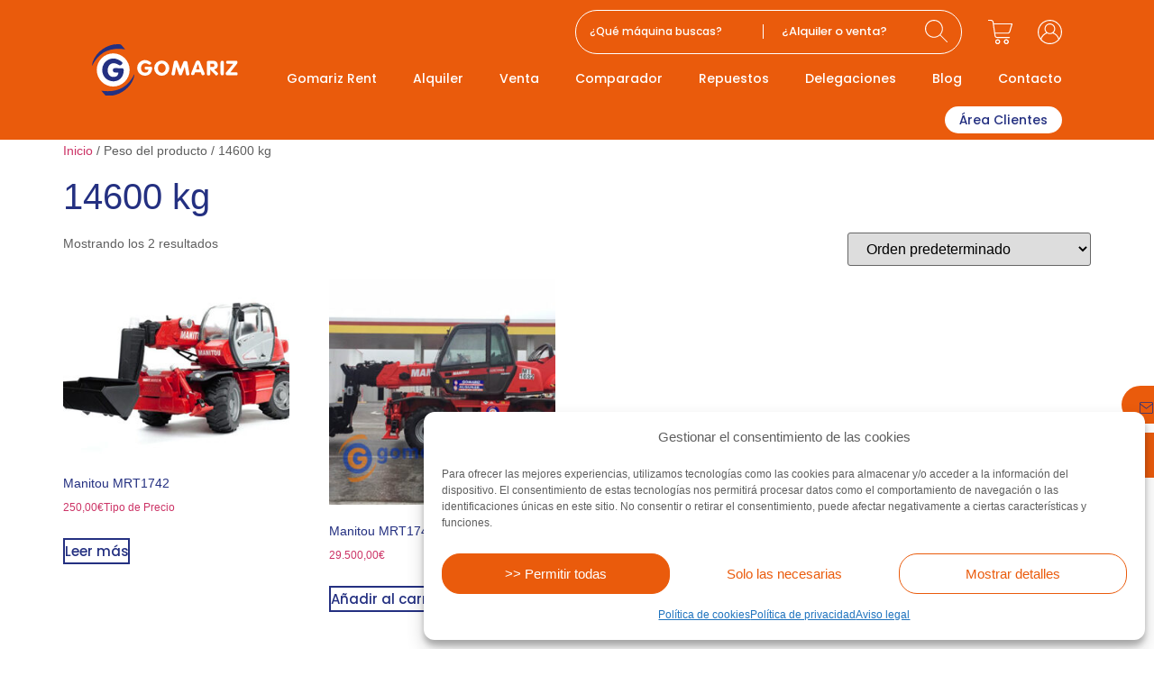

--- FILE ---
content_type: text/html; charset=UTF-8
request_url: https://www.gomarizrent.com/peso/14600-kg/
body_size: 37642
content:
<!doctype html>
<html lang="es">
<head>
	<meta charset="UTF-8">
	<meta name="viewport" content="width=device-width, initial-scale=1">
	<link rel="profile" href="https://gmpg.org/xfn/11">
	<meta name='robots' content='index, follow, max-image-preview:large, max-snippet:-1, max-video-preview:-1' />

	<!-- This site is optimized with the Yoast SEO Premium plugin v26.7 (Yoast SEO v26.7) - https://yoast.com/wordpress/plugins/seo/ -->
	<title>14600 kg archivos - Gomariz Sistemas de Elevación S.L.</title>
<link data-rocket-prefetch href="https://www.google-analytics.com" rel="dns-prefetch">
<link data-rocket-prefetch href="https://www.googletagmanager.com" rel="dns-prefetch">
<link data-rocket-prefetch href="https://googleads.g.doubleclick.net" rel="dns-prefetch">
<link data-rocket-prefetch href="https://www.google.com" rel="dns-prefetch"><link rel="preload" data-rocket-preload as="image" href="https://www.gomarizrent.com/wp-content/uploads/2022/12/10-5-300x300.jpg" imagesrcset="https://www.gomarizrent.com/wp-content/uploads/2022/12/10-5-300x300.jpg 300w, https://www.gomarizrent.com/wp-content/uploads/2022/12/10-5-150x150.jpg 150w, https://www.gomarizrent.com/wp-content/uploads/2022/12/10-5-100x100.jpg 100w" imagesizes="(max-width: 300px) 100vw, 300px" fetchpriority="high">
	<link rel="canonical" href="https://www.gomarizrent.com/peso/14600-kg/" />
	<meta property="og:locale" content="es_ES" />
	<meta property="og:type" content="article" />
	<meta property="og:title" content="14600 kg archivos" />
	<meta property="og:url" content="https://www.gomarizrent.com/peso/14600-kg/" />
	<meta property="og:site_name" content="Gomariz Sistemas de Elevación S.L." />
	<meta property="og:image" content="https://www.gomarizrent.com/wp-content/uploads/2022/12/Gomariz-21-min.jpg" />
	<meta property="og:image:width" content="1920" />
	<meta property="og:image:height" content="1281" />
	<meta property="og:image:type" content="image/jpeg" />
	<meta name="twitter:card" content="summary_large_image" />
	<script type="application/ld+json" class="yoast-schema-graph">{"@context":"https://schema.org","@graph":[{"@type":"CollectionPage","@id":"https://www.gomarizrent.com/peso/14600-kg/","url":"https://www.gomarizrent.com/peso/14600-kg/","name":"14600 kg archivos - Gomariz Sistemas de Elevación S.L.","isPartOf":{"@id":"https://www.gomarizrent.com/#website"},"primaryImageOfPage":{"@id":"https://www.gomarizrent.com/peso/14600-kg/#primaryimage"},"image":{"@id":"https://www.gomarizrent.com/peso/14600-kg/#primaryimage"},"thumbnailUrl":"https://www.gomarizrent.com/wp-content/uploads/2022/12/manitou-mrt1742.jpg","breadcrumb":{"@id":"https://www.gomarizrent.com/peso/14600-kg/#breadcrumb"},"inLanguage":"es"},{"@type":"ImageObject","inLanguage":"es","@id":"https://www.gomarizrent.com/peso/14600-kg/#primaryimage","url":"https://www.gomarizrent.com/wp-content/uploads/2022/12/manitou-mrt1742.jpg","contentUrl":"https://www.gomarizrent.com/wp-content/uploads/2022/12/manitou-mrt1742.jpg","width":419,"height":236},{"@type":"BreadcrumbList","@id":"https://www.gomarizrent.com/peso/14600-kg/#breadcrumb","itemListElement":[{"@type":"ListItem","position":1,"name":"Home","item":"https://www.gomarizrent.com/"},{"@type":"ListItem","position":2,"name":"14600 kg"}]},{"@type":"WebSite","@id":"https://www.gomarizrent.com/#website","url":"https://www.gomarizrent.com/","name":"Gomariz Sistemas de Elevación S.L.","description":"Alquiler y venta de maquinaria elevadora","publisher":{"@id":"https://www.gomarizrent.com/#organization"},"alternateName":"Gomariz Rent- Alquiler y venta de maquinaria","potentialAction":[{"@type":"SearchAction","target":{"@type":"EntryPoint","urlTemplate":"https://www.gomarizrent.com/?s={search_term_string}"},"query-input":{"@type":"PropertyValueSpecification","valueRequired":true,"valueName":"search_term_string"}}],"inLanguage":"es"},{"@type":"Organization","@id":"https://www.gomarizrent.com/#organization","name":"Gomariz Sistemas de Elevación S.L.","alternateName":"Alquiler y venta de maquinaria","url":"https://www.gomarizrent.com/","logo":{"@type":"ImageObject","inLanguage":"es","@id":"https://www.gomarizrent.com/#/schema/logo/image/","url":"https://www.gomarizrent.com/wp-content/uploads/2022/11/gomariz_logo_Mesa-de-trabajo-1.svg","contentUrl":"https://www.gomarizrent.com/wp-content/uploads/2022/11/gomariz_logo_Mesa-de-trabajo-1.svg","width":293.315,"height":103.063,"caption":"Gomariz Sistemas de Elevación S.L."},"image":{"@id":"https://www.gomarizrent.com/#/schema/logo/image/"},"sameAs":["https://www.facebook.com/GomarizRent/","https://www.linkedin.com/company/gomariz-sistemas-de-elevacion-sl/"]}]}</script>
	<!-- / Yoast SEO Premium plugin. -->


<link rel="alternate" type="application/rss+xml" title="Gomariz Sistemas de Elevación S.L. &raquo; Feed" href="https://www.gomarizrent.com/feed/" />
<link rel="alternate" type="application/rss+xml" title="Gomariz Sistemas de Elevación S.L. &raquo; Feed de los comentarios" href="https://www.gomarizrent.com/comments/feed/" />
<link rel="alternate" type="application/rss+xml" title="Gomariz Sistemas de Elevación S.L. &raquo; 14600 kg Peso Feed" href="https://www.gomarizrent.com/peso/14600-kg/feed/" />
<style id='wp-img-auto-sizes-contain-inline-css'>
img:is([sizes=auto i],[sizes^="auto," i]){contain-intrinsic-size:3000px 1500px}
/*# sourceURL=wp-img-auto-sizes-contain-inline-css */
</style>
<link rel='stylesheet' id='hello-elementor-theme-style-css' href='https://www.gomarizrent.com/wp-content/themes/hello-elementor/assets/css/theme.css?ver=3.4.5' media='all' />
<link rel='stylesheet' id='jet-menu-hello-css' href='https://www.gomarizrent.com/wp-content/plugins/jet-menu/integration/themes/hello-elementor/assets/css/style.css?ver=2.4.18' media='all' />
<style id='wp-emoji-styles-inline-css'>

	img.wp-smiley, img.emoji {
		display: inline !important;
		border: none !important;
		box-shadow: none !important;
		height: 1em !important;
		width: 1em !important;
		margin: 0 0.07em !important;
		vertical-align: -0.1em !important;
		background: none !important;
		padding: 0 !important;
	}
/*# sourceURL=wp-emoji-styles-inline-css */
</style>
<link rel='stylesheet' id='wp-block-library-css' href='https://www.gomarizrent.com/wp-includes/css/dist/block-library/style.min.css?ver=6.9' media='all' />
<link rel='stylesheet' id='jet-engine-frontend-css' href='https://www.gomarizrent.com/wp-content/plugins/jet-engine/assets/css/frontend.css?ver=3.8.2.1' media='all' />
<style id='global-styles-inline-css'>
:root{--wp--preset--aspect-ratio--square: 1;--wp--preset--aspect-ratio--4-3: 4/3;--wp--preset--aspect-ratio--3-4: 3/4;--wp--preset--aspect-ratio--3-2: 3/2;--wp--preset--aspect-ratio--2-3: 2/3;--wp--preset--aspect-ratio--16-9: 16/9;--wp--preset--aspect-ratio--9-16: 9/16;--wp--preset--color--black: #000000;--wp--preset--color--cyan-bluish-gray: #abb8c3;--wp--preset--color--white: #ffffff;--wp--preset--color--pale-pink: #f78da7;--wp--preset--color--vivid-red: #cf2e2e;--wp--preset--color--luminous-vivid-orange: #ff6900;--wp--preset--color--luminous-vivid-amber: #fcb900;--wp--preset--color--light-green-cyan: #7bdcb5;--wp--preset--color--vivid-green-cyan: #00d084;--wp--preset--color--pale-cyan-blue: #8ed1fc;--wp--preset--color--vivid-cyan-blue: #0693e3;--wp--preset--color--vivid-purple: #9b51e0;--wp--preset--gradient--vivid-cyan-blue-to-vivid-purple: linear-gradient(135deg,rgb(6,147,227) 0%,rgb(155,81,224) 100%);--wp--preset--gradient--light-green-cyan-to-vivid-green-cyan: linear-gradient(135deg,rgb(122,220,180) 0%,rgb(0,208,130) 100%);--wp--preset--gradient--luminous-vivid-amber-to-luminous-vivid-orange: linear-gradient(135deg,rgb(252,185,0) 0%,rgb(255,105,0) 100%);--wp--preset--gradient--luminous-vivid-orange-to-vivid-red: linear-gradient(135deg,rgb(255,105,0) 0%,rgb(207,46,46) 100%);--wp--preset--gradient--very-light-gray-to-cyan-bluish-gray: linear-gradient(135deg,rgb(238,238,238) 0%,rgb(169,184,195) 100%);--wp--preset--gradient--cool-to-warm-spectrum: linear-gradient(135deg,rgb(74,234,220) 0%,rgb(151,120,209) 20%,rgb(207,42,186) 40%,rgb(238,44,130) 60%,rgb(251,105,98) 80%,rgb(254,248,76) 100%);--wp--preset--gradient--blush-light-purple: linear-gradient(135deg,rgb(255,206,236) 0%,rgb(152,150,240) 100%);--wp--preset--gradient--blush-bordeaux: linear-gradient(135deg,rgb(254,205,165) 0%,rgb(254,45,45) 50%,rgb(107,0,62) 100%);--wp--preset--gradient--luminous-dusk: linear-gradient(135deg,rgb(255,203,112) 0%,rgb(199,81,192) 50%,rgb(65,88,208) 100%);--wp--preset--gradient--pale-ocean: linear-gradient(135deg,rgb(255,245,203) 0%,rgb(182,227,212) 50%,rgb(51,167,181) 100%);--wp--preset--gradient--electric-grass: linear-gradient(135deg,rgb(202,248,128) 0%,rgb(113,206,126) 100%);--wp--preset--gradient--midnight: linear-gradient(135deg,rgb(2,3,129) 0%,rgb(40,116,252) 100%);--wp--preset--font-size--small: 13px;--wp--preset--font-size--medium: 20px;--wp--preset--font-size--large: 36px;--wp--preset--font-size--x-large: 42px;--wp--preset--spacing--20: 0.44rem;--wp--preset--spacing--30: 0.67rem;--wp--preset--spacing--40: 1rem;--wp--preset--spacing--50: 1.5rem;--wp--preset--spacing--60: 2.25rem;--wp--preset--spacing--70: 3.38rem;--wp--preset--spacing--80: 5.06rem;--wp--preset--shadow--natural: 6px 6px 9px rgba(0, 0, 0, 0.2);--wp--preset--shadow--deep: 12px 12px 50px rgba(0, 0, 0, 0.4);--wp--preset--shadow--sharp: 6px 6px 0px rgba(0, 0, 0, 0.2);--wp--preset--shadow--outlined: 6px 6px 0px -3px rgb(255, 255, 255), 6px 6px rgb(0, 0, 0);--wp--preset--shadow--crisp: 6px 6px 0px rgb(0, 0, 0);}:root { --wp--style--global--content-size: 800px;--wp--style--global--wide-size: 1200px; }:where(body) { margin: 0; }.wp-site-blocks > .alignleft { float: left; margin-right: 2em; }.wp-site-blocks > .alignright { float: right; margin-left: 2em; }.wp-site-blocks > .aligncenter { justify-content: center; margin-left: auto; margin-right: auto; }:where(.wp-site-blocks) > * { margin-block-start: 24px; margin-block-end: 0; }:where(.wp-site-blocks) > :first-child { margin-block-start: 0; }:where(.wp-site-blocks) > :last-child { margin-block-end: 0; }:root { --wp--style--block-gap: 24px; }:root :where(.is-layout-flow) > :first-child{margin-block-start: 0;}:root :where(.is-layout-flow) > :last-child{margin-block-end: 0;}:root :where(.is-layout-flow) > *{margin-block-start: 24px;margin-block-end: 0;}:root :where(.is-layout-constrained) > :first-child{margin-block-start: 0;}:root :where(.is-layout-constrained) > :last-child{margin-block-end: 0;}:root :where(.is-layout-constrained) > *{margin-block-start: 24px;margin-block-end: 0;}:root :where(.is-layout-flex){gap: 24px;}:root :where(.is-layout-grid){gap: 24px;}.is-layout-flow > .alignleft{float: left;margin-inline-start: 0;margin-inline-end: 2em;}.is-layout-flow > .alignright{float: right;margin-inline-start: 2em;margin-inline-end: 0;}.is-layout-flow > .aligncenter{margin-left: auto !important;margin-right: auto !important;}.is-layout-constrained > .alignleft{float: left;margin-inline-start: 0;margin-inline-end: 2em;}.is-layout-constrained > .alignright{float: right;margin-inline-start: 2em;margin-inline-end: 0;}.is-layout-constrained > .aligncenter{margin-left: auto !important;margin-right: auto !important;}.is-layout-constrained > :where(:not(.alignleft):not(.alignright):not(.alignfull)){max-width: var(--wp--style--global--content-size);margin-left: auto !important;margin-right: auto !important;}.is-layout-constrained > .alignwide{max-width: var(--wp--style--global--wide-size);}body .is-layout-flex{display: flex;}.is-layout-flex{flex-wrap: wrap;align-items: center;}.is-layout-flex > :is(*, div){margin: 0;}body .is-layout-grid{display: grid;}.is-layout-grid > :is(*, div){margin: 0;}body{padding-top: 0px;padding-right: 0px;padding-bottom: 0px;padding-left: 0px;}a:where(:not(.wp-element-button)){text-decoration: underline;}:root :where(.wp-element-button, .wp-block-button__link){background-color: #32373c;border-width: 0;color: #fff;font-family: inherit;font-size: inherit;font-style: inherit;font-weight: inherit;letter-spacing: inherit;line-height: inherit;padding-top: calc(0.667em + 2px);padding-right: calc(1.333em + 2px);padding-bottom: calc(0.667em + 2px);padding-left: calc(1.333em + 2px);text-decoration: none;text-transform: inherit;}.has-black-color{color: var(--wp--preset--color--black) !important;}.has-cyan-bluish-gray-color{color: var(--wp--preset--color--cyan-bluish-gray) !important;}.has-white-color{color: var(--wp--preset--color--white) !important;}.has-pale-pink-color{color: var(--wp--preset--color--pale-pink) !important;}.has-vivid-red-color{color: var(--wp--preset--color--vivid-red) !important;}.has-luminous-vivid-orange-color{color: var(--wp--preset--color--luminous-vivid-orange) !important;}.has-luminous-vivid-amber-color{color: var(--wp--preset--color--luminous-vivid-amber) !important;}.has-light-green-cyan-color{color: var(--wp--preset--color--light-green-cyan) !important;}.has-vivid-green-cyan-color{color: var(--wp--preset--color--vivid-green-cyan) !important;}.has-pale-cyan-blue-color{color: var(--wp--preset--color--pale-cyan-blue) !important;}.has-vivid-cyan-blue-color{color: var(--wp--preset--color--vivid-cyan-blue) !important;}.has-vivid-purple-color{color: var(--wp--preset--color--vivid-purple) !important;}.has-black-background-color{background-color: var(--wp--preset--color--black) !important;}.has-cyan-bluish-gray-background-color{background-color: var(--wp--preset--color--cyan-bluish-gray) !important;}.has-white-background-color{background-color: var(--wp--preset--color--white) !important;}.has-pale-pink-background-color{background-color: var(--wp--preset--color--pale-pink) !important;}.has-vivid-red-background-color{background-color: var(--wp--preset--color--vivid-red) !important;}.has-luminous-vivid-orange-background-color{background-color: var(--wp--preset--color--luminous-vivid-orange) !important;}.has-luminous-vivid-amber-background-color{background-color: var(--wp--preset--color--luminous-vivid-amber) !important;}.has-light-green-cyan-background-color{background-color: var(--wp--preset--color--light-green-cyan) !important;}.has-vivid-green-cyan-background-color{background-color: var(--wp--preset--color--vivid-green-cyan) !important;}.has-pale-cyan-blue-background-color{background-color: var(--wp--preset--color--pale-cyan-blue) !important;}.has-vivid-cyan-blue-background-color{background-color: var(--wp--preset--color--vivid-cyan-blue) !important;}.has-vivid-purple-background-color{background-color: var(--wp--preset--color--vivid-purple) !important;}.has-black-border-color{border-color: var(--wp--preset--color--black) !important;}.has-cyan-bluish-gray-border-color{border-color: var(--wp--preset--color--cyan-bluish-gray) !important;}.has-white-border-color{border-color: var(--wp--preset--color--white) !important;}.has-pale-pink-border-color{border-color: var(--wp--preset--color--pale-pink) !important;}.has-vivid-red-border-color{border-color: var(--wp--preset--color--vivid-red) !important;}.has-luminous-vivid-orange-border-color{border-color: var(--wp--preset--color--luminous-vivid-orange) !important;}.has-luminous-vivid-amber-border-color{border-color: var(--wp--preset--color--luminous-vivid-amber) !important;}.has-light-green-cyan-border-color{border-color: var(--wp--preset--color--light-green-cyan) !important;}.has-vivid-green-cyan-border-color{border-color: var(--wp--preset--color--vivid-green-cyan) !important;}.has-pale-cyan-blue-border-color{border-color: var(--wp--preset--color--pale-cyan-blue) !important;}.has-vivid-cyan-blue-border-color{border-color: var(--wp--preset--color--vivid-cyan-blue) !important;}.has-vivid-purple-border-color{border-color: var(--wp--preset--color--vivid-purple) !important;}.has-vivid-cyan-blue-to-vivid-purple-gradient-background{background: var(--wp--preset--gradient--vivid-cyan-blue-to-vivid-purple) !important;}.has-light-green-cyan-to-vivid-green-cyan-gradient-background{background: var(--wp--preset--gradient--light-green-cyan-to-vivid-green-cyan) !important;}.has-luminous-vivid-amber-to-luminous-vivid-orange-gradient-background{background: var(--wp--preset--gradient--luminous-vivid-amber-to-luminous-vivid-orange) !important;}.has-luminous-vivid-orange-to-vivid-red-gradient-background{background: var(--wp--preset--gradient--luminous-vivid-orange-to-vivid-red) !important;}.has-very-light-gray-to-cyan-bluish-gray-gradient-background{background: var(--wp--preset--gradient--very-light-gray-to-cyan-bluish-gray) !important;}.has-cool-to-warm-spectrum-gradient-background{background: var(--wp--preset--gradient--cool-to-warm-spectrum) !important;}.has-blush-light-purple-gradient-background{background: var(--wp--preset--gradient--blush-light-purple) !important;}.has-blush-bordeaux-gradient-background{background: var(--wp--preset--gradient--blush-bordeaux) !important;}.has-luminous-dusk-gradient-background{background: var(--wp--preset--gradient--luminous-dusk) !important;}.has-pale-ocean-gradient-background{background: var(--wp--preset--gradient--pale-ocean) !important;}.has-electric-grass-gradient-background{background: var(--wp--preset--gradient--electric-grass) !important;}.has-midnight-gradient-background{background: var(--wp--preset--gradient--midnight) !important;}.has-small-font-size{font-size: var(--wp--preset--font-size--small) !important;}.has-medium-font-size{font-size: var(--wp--preset--font-size--medium) !important;}.has-large-font-size{font-size: var(--wp--preset--font-size--large) !important;}.has-x-large-font-size{font-size: var(--wp--preset--font-size--x-large) !important;}
:root :where(.wp-block-pullquote){font-size: 1.5em;line-height: 1.6;}
/*# sourceURL=global-styles-inline-css */
</style>
<link rel='stylesheet' id='woocommerce-layout-css' href='https://www.gomarizrent.com/wp-content/plugins/woocommerce/assets/css/woocommerce-layout.css?ver=10.4.3' media='all' />
<link rel='stylesheet' id='woocommerce-smallscreen-css' href='https://www.gomarizrent.com/wp-content/plugins/woocommerce/assets/css/woocommerce-smallscreen.css?ver=10.4.3' media='only screen and (max-width: 768px)' />
<link rel='stylesheet' id='woocommerce-general-css' href='https://www.gomarizrent.com/wp-content/plugins/woocommerce/assets/css/woocommerce.css?ver=10.4.3' media='all' />
<style id='woocommerce-inline-inline-css'>
.woocommerce form .form-row .required { visibility: visible; }
/*# sourceURL=woocommerce-inline-inline-css */
</style>
<link rel='stylesheet' id='cmplz-general-css' href='https://www.gomarizrent.com/wp-content/plugins/complianz-gdpr/assets/css/cookieblocker.min.css?ver=1768755574' media='all' />
<link rel='stylesheet' id='hello-elementor-css' href='https://www.gomarizrent.com/wp-content/themes/hello-elementor/assets/css/reset.css?ver=3.4.5' media='all' />
<link rel='stylesheet' id='hello-elementor-header-footer-css' href='https://www.gomarizrent.com/wp-content/themes/hello-elementor/assets/css/header-footer.css?ver=3.4.5' media='all' />
<link rel='stylesheet' id='elementor-frontend-css' href='https://www.gomarizrent.com/wp-content/plugins/elementor/assets/css/frontend.min.css?ver=3.34.1' media='all' />
<link rel='stylesheet' id='elementor-post-6-css' href='https://www.gomarizrent.com/wp-content/uploads/elementor/css/post-6.css?ver=1769673017' media='all' />
<link rel='stylesheet' id='jet-menu-public-styles-css' href='https://www.gomarizrent.com/wp-content/plugins/jet-menu/assets/public/css/public.css?ver=2.4.18' media='all' />
<link rel='stylesheet' id='widget-image-css' href='https://www.gomarizrent.com/wp-content/plugins/elementor/assets/css/widget-image.min.css?ver=3.34.1' media='all' />
<link rel='stylesheet' id='widget-woocommerce-menu-cart-css' href='https://www.gomarizrent.com/wp-content/plugins/elementor-pro/assets/css/widget-woocommerce-menu-cart.min.css?ver=3.34.0' media='all' />
<link rel='stylesheet' id='widget-nav-menu-css' href='https://www.gomarizrent.com/wp-content/plugins/elementor-pro/assets/css/widget-nav-menu.min.css?ver=3.34.0' media='all' />
<link rel='stylesheet' id='e-sticky-css' href='https://www.gomarizrent.com/wp-content/plugins/elementor-pro/assets/css/modules/sticky.min.css?ver=3.34.0' media='all' />
<link rel='stylesheet' id='widget-heading-css' href='https://www.gomarizrent.com/wp-content/plugins/elementor/assets/css/widget-heading.min.css?ver=3.34.1' media='all' />
<link rel='stylesheet' id='widget-social-icons-css' href='https://www.gomarizrent.com/wp-content/plugins/elementor/assets/css/widget-social-icons.min.css?ver=3.34.1' media='all' />
<link rel='stylesheet' id='e-apple-webkit-css' href='https://www.gomarizrent.com/wp-content/plugins/elementor/assets/css/conditionals/apple-webkit.min.css?ver=3.34.1' media='all' />
<link rel='stylesheet' id='elementor-icons-css' href='https://www.gomarizrent.com/wp-content/plugins/elementor/assets/lib/eicons/css/elementor-icons.min.css?ver=5.45.0' media='all' />
<link rel='stylesheet' id='elementor-post-377-css' href='https://www.gomarizrent.com/wp-content/uploads/elementor/css/post-377.css?ver=1769673017' media='all' />
<link rel='stylesheet' id='elementor-post-476-css' href='https://www.gomarizrent.com/wp-content/uploads/elementor/css/post-476.css?ver=1769673017' media='all' />
<link rel='stylesheet' id='hello-elementor-child-style-css' href='https://www.gomarizrent.com/wp-content/themes/hello-theme-child-master/style.css?ver=1.0.0' media='all' />
<link rel='stylesheet' id='jquery-chosen-css' href='https://www.gomarizrent.com/wp-content/plugins/jet-search/assets/lib/chosen/chosen.min.css?ver=1.8.7' media='all' />
<link rel='stylesheet' id='jet-search-css' href='https://www.gomarizrent.com/wp-content/plugins/jet-search/assets/css/jet-search.css?ver=3.5.16.1' media='all' />
<style id='rocket-lazyload-inline-css'>
.rll-youtube-player{position:relative;padding-bottom:56.23%;height:0;overflow:hidden;max-width:100%;}.rll-youtube-player:focus-within{outline: 2px solid currentColor;outline-offset: 5px;}.rll-youtube-player iframe{position:absolute;top:0;left:0;width:100%;height:100%;z-index:100;background:0 0}.rll-youtube-player img{bottom:0;display:block;left:0;margin:auto;max-width:100%;width:100%;position:absolute;right:0;top:0;border:none;height:auto;-webkit-transition:.4s all;-moz-transition:.4s all;transition:.4s all}.rll-youtube-player img:hover{-webkit-filter:brightness(75%)}.rll-youtube-player .play{height:100%;width:100%;left:0;top:0;position:absolute;background:url(https://www.gomarizrent.com/wp-content/plugins/wp-rocket/assets/img/youtube.png) no-repeat center;background-color: transparent !important;cursor:pointer;border:none;}.wp-embed-responsive .wp-has-aspect-ratio .rll-youtube-player{position:absolute;padding-bottom:0;width:100%;height:100%;top:0;bottom:0;left:0;right:0}
/*# sourceURL=rocket-lazyload-inline-css */
</style>
<link rel='stylesheet' id='elementor-icons-shared-0-css' href='https://www.gomarizrent.com/wp-content/plugins/elementor/assets/lib/font-awesome/css/fontawesome.min.css?ver=5.15.3' media='all' />
<link rel='stylesheet' id='elementor-icons-fa-solid-css' href='https://www.gomarizrent.com/wp-content/plugins/elementor/assets/lib/font-awesome/css/solid.min.css?ver=5.15.3' media='all' />
<link rel='stylesheet' id='elementor-icons-fa-brands-css' href='https://www.gomarizrent.com/wp-content/plugins/elementor/assets/lib/font-awesome/css/brands.min.css?ver=5.15.3' media='all' />
<script src="https://www.gomarizrent.com/wp-includes/js/jquery/jquery.min.js?ver=3.7.1" id="jquery-core-js"></script>
<script src="https://www.gomarizrent.com/wp-includes/js/jquery/jquery-migrate.min.js?ver=3.4.1" id="jquery-migrate-js"></script>
<script src="https://www.gomarizrent.com/wp-includes/js/imagesloaded.min.js?ver=6.9" id="imagesLoaded-js"></script>
<script src="https://www.gomarizrent.com/wp-content/plugins/woocommerce/assets/js/jquery-blockui/jquery.blockUI.min.js?ver=2.7.0-wc.10.4.3" id="wc-jquery-blockui-js" defer data-wp-strategy="defer"></script>
<script id="wc-add-to-cart-js-extra">
var wc_add_to_cart_params = {"ajax_url":"/wp-admin/admin-ajax.php","wc_ajax_url":"/?wc-ajax=%%endpoint%%","i18n_view_cart":"Ver carrito","cart_url":"https://www.gomarizrent.com/carrito/","is_cart":"","cart_redirect_after_add":"no"};
//# sourceURL=wc-add-to-cart-js-extra
</script>
<script src="https://www.gomarizrent.com/wp-content/plugins/woocommerce/assets/js/frontend/add-to-cart.min.js?ver=10.4.3" id="wc-add-to-cart-js" defer data-wp-strategy="defer"></script>
<script src="https://www.gomarizrent.com/wp-content/plugins/woocommerce/assets/js/js-cookie/js.cookie.min.js?ver=2.1.4-wc.10.4.3" id="wc-js-cookie-js" defer data-wp-strategy="defer"></script>
<script id="woocommerce-js-extra">
var woocommerce_params = {"ajax_url":"/wp-admin/admin-ajax.php","wc_ajax_url":"/?wc-ajax=%%endpoint%%","i18n_password_show":"Mostrar contrase\u00f1a","i18n_password_hide":"Ocultar contrase\u00f1a"};
//# sourceURL=woocommerce-js-extra
</script>
<script src="https://www.gomarizrent.com/wp-content/plugins/woocommerce/assets/js/frontend/woocommerce.min.js?ver=10.4.3" id="woocommerce-js" defer data-wp-strategy="defer"></script>
<link rel="https://api.w.org/" href="https://www.gomarizrent.com/wp-json/" /><link rel="EditURI" type="application/rsd+xml" title="RSD" href="https://www.gomarizrent.com/xmlrpc.php?rsd" />
<meta name="generator" content="WordPress 6.9" />
<meta name="generator" content="WooCommerce 10.4.3" />
<meta name="viewport" content="width=device-width, initial-scale=1 maximum-scale=1">			<style>.cmplz-hidden {
					display: none !important;
				}</style>	<noscript><style>.woocommerce-product-gallery{ opacity: 1 !important; }</style></noscript>
	<meta name="generator" content="Elementor 3.34.1; settings: css_print_method-external, google_font-enabled, font_display-auto">
<!-- Google Tag Manager (noscript) -->
<noscript><iframe src="https://www.googletagmanager.com/ns.html?id=GTM-N4CJL3T"
height="0" width="0" style="display:none;visibility:hidden"></iframe></noscript>
<!-- End Google Tag Manager (noscript) -->
<!-- Google Tag Manager -->
<script>(function(w,d,s,l,i){w[l]=w[l]||[];w[l].push({'gtm.start':
new Date().getTime(),event:'gtm.js'});var f=d.getElementsByTagName(s)[0],
j=d.createElement(s),dl=l!='dataLayer'?'&l='+l:'';j.async=true;j.src=
'https://www.googletagmanager.com/gtm.js?id='+i+dl;f.parentNode.insertBefore(j,f);
})(window,document,'script','dataLayer','GTM-N4CJL3T');</script>
<!-- End Google Tag Manager -->
<!-- Global site tag (gtag.js) - Google Analytics -->
	<script type="text/plain" data-service="google-analytics" data-category="statistics" async data-cmplz-src="https://www.googletagmanager.com/gtag/js?id=UA-86408084-1"></script>
	<script>
	  window.dataLayer = window.dataLayer || [];
	  function gtag(){dataLayer.push(arguments);}
	  gtag('js', new Date());
	
	  gtag('config', 'UA-86408084-1');
	  gtag('config', 'AW-1033749859');

	  function gtag_report_conversion(url) {
		  var callback = function () {
		    if (typeof(url) != 'undefined') {
		      window.location = url;
		    }
		  };
		  gtag('event', 'conversion', {
		      'send_to': 'AW-1033749859/5KIhCNejxFcQ44r37AM',
		      'event_callback': callback
		  });
		  return false;
		}
	</script>
<script>
jQuery(function($) {

/*Asigna las funciones del 'botonfuncional' al campo de texto identificado como  'archivoadjuntado' */

$("#archivoadjuntado").click(function() {

$('#botonfuncional').click()

});

/* Asigna las funciones del 'botonfuncional' al input  identificado como 'botonadjuntararchivo' */

$("#botonadjuntararchivo").click(function() {

$('#botonfuncional').click()

});

/*Muestra el archivo seleccionado en el campo de texto identificado como 'archivoadjuntado' */

$('#botonfuncional').change(function() {

$('#archivoadjuntado').val($(this).val());

});

});
</script>
			<style>
				.e-con.e-parent:nth-of-type(n+4):not(.e-lazyloaded):not(.e-no-lazyload),
				.e-con.e-parent:nth-of-type(n+4):not(.e-lazyloaded):not(.e-no-lazyload) * {
					background-image: none !important;
				}
				@media screen and (max-height: 1024px) {
					.e-con.e-parent:nth-of-type(n+3):not(.e-lazyloaded):not(.e-no-lazyload),
					.e-con.e-parent:nth-of-type(n+3):not(.e-lazyloaded):not(.e-no-lazyload) * {
						background-image: none !important;
					}
				}
				@media screen and (max-height: 640px) {
					.e-con.e-parent:nth-of-type(n+2):not(.e-lazyloaded):not(.e-no-lazyload),
					.e-con.e-parent:nth-of-type(n+2):not(.e-lazyloaded):not(.e-no-lazyload) * {
						background-image: none !important;
					}
				}
			</style>
			<link rel="icon" href="https://www.gomarizrent.com/wp-content/uploads/2022/11/FAVI-100x100.png" sizes="32x32" />
<link rel="icon" href="https://www.gomarizrent.com/wp-content/uploads/2022/11/FAVI.png" sizes="192x192" />
<link rel="apple-touch-icon" href="https://www.gomarizrent.com/wp-content/uploads/2022/11/FAVI.png" />
<meta name="msapplication-TileImage" content="https://www.gomarizrent.com/wp-content/uploads/2022/11/FAVI.png" />
		<style id="wp-custom-css">
			/* LISTINGS */ 
.jet-listing-grid__slider-icon {
  z-index: 9 !important;
}
.jet-listing-not-found.jet-listing-grid__items {
  font-family: "Poppins", Sans-serif;
  font-size: 14px;
  font-weight: 500;
  color: #243081;
}

/* COMPARADOR */ 
.jet-compare-table-action-control.jet-compare-table-action-control__clear {
  font-family: "Poppins", Sans-serif;
  font-size: 14px;
  font-weight: 500;
  background-color: #EA5B0C;
	border: solid 2px #EA5B0C;
  border-radius: 50px 50px 50px 50px;
  padding: 10px 50px 10px 50px;
	transition: 0.5s;
	color: white !important;
}
.jet-compare-table-action-control.jet-compare-table-action-control__clear:hover {
  background-color: #243081;
	transition: 0.5s;
	color: white !important;
	border: solid 2px #243081;
}
@media ( max-width: 770px ) {
.jet-compare-table-action-control.jet-compare-table-action-control__clear {
  font-size: 12px;
  border-radius: 50px 50px 50px 50px;
  padding: 6px 20px 6px 20px;
}
}

/* HOME */ 
.mosaico-home span {
    font-size: 1.2vw;
}
.mosaico-delegaciones-home span {
    font-size: 1.7vw;
	  color: #EA5B0C;
}
.mosaico-delegaciones-home .enlaces-delegaciones a {
    transition: 0.5s;
	  color: white;
}
.mosaico-delegaciones-home .enlaces-delegaciones a:hover {
    transition: 0.5s;
	  color: #EA5B0C;
}
@media ( max-width: 1025px ) {
.mosaico-home span {
    font-size: 24px;
}
.mosaico-delegaciones-home span {
    font-size: 40px;
}
}
@media ( max-width: 770px ) {
.mosaico-home span {
    font-size: 18px;
}
.mosaico-delegaciones-home span {
    font-size: 30px;
}
}

/* PLUGIN ALQUILER */
/** CALENDARIO **/
.columna-info-alquiler form.cart:not(.grouped_form):not(.variations_form) {
    display: -webkit-box;
    display: -ms-flexbox;
    display: flex;
    -ms-flex-wrap: nowrap;
    flex-wrap: wrap;
    flex-direction: column;
}
.columna-info-alquiler .rnb-component-wrapper {
  margin-bottom: 0px;
}
.columna-info-alquiler .cart.rnb-cart h5 {
  color: #EA5B0C;
  font-family: "Graphik", Sans-serif;
  font-size: 1vw;
  font-weight: 400;
  text-transform: uppercase;
}
.columna-info-alquiler .rnb-cart .date-time-picker input {
  padding-left: 30px !important;
  background: #F6F6F6 !important;
  border: 1px solid #EA5B0C;
  font-size: 13px;
  width: 100%;
	border-radius: 0px;
  font-weight: 500;
  font-family: "Graphik", Sans-serif;
  color: #5E5E5E;
	margin-bottom: 20px;
}
.columna-info-alquiler .fa-calendar-alt::before {
  color: #5E5E5E;
}
.columna-info-alquiler .custom-block input[type="checkbox"]:checked + span::after {
  background: #EA5B0C;
  border-color: #EA5B0C;
}
.columna-info-alquiler .custom-block, .columna-info-alquiler .custom-block span {
  text-align: justify;
  font-family: "Graphik", Sans-serif;
  font-size: 16px;
  font-weight: 500;
  line-height: 22px;
  color: #5E5E5E;
}
.woocommerce button.button.alt {
  font-family: "Poppins", Sans-serif;
  font-size: 14px;
  font-weight: 500;
  fill: white;
  color: white;
  background-color:#EA5B0C;
  border-style: solid;
  border-width: 2px 2px 2px 2px;
  border-color: #EA5B0C;
  border-radius: 50px 50px 50px 50px;
  padding: 15px 50px 15px 50px;
	transition: 0.5s;
}
.woocommerce button.button.alt:hover {
  fill: white;
  color: white;
  background-color: #243081;
  border-color: #243081;
	transition: 0.5s;
}
.woocommerce button.button.alt:disabled, .woocommerce button.button.alt:disabled, .woocommerce button.button.alt:disabled[disabled], .woocommerce button.button.alt:disabled[disabled] {
  font-family: "Poppins", Sans-serif;
  font-size: 14px;
  font-weight: 500;
  fill: white;
  color: white;
  background-color:#EA5B0C;
  border-style: solid;
  border-width: 2px 2px 2px 2px;
  border-color: #EA5B0C;
  border-radius: 50px 50px 50px 50px;
  padding: 15px 50px 15px 50px;
	transition: 0.5s;
}
.woocommerce button.button.alt:disabled, .woocommerce button.button.alt:disabled:hover, .woocommerce button.button.alt:disabled[disabled], .woocommerce button.button.alt:disabled[disabled]:hover {
  font-family: "Poppins", Sans-serif;
  font-size: 14px;
  font-weight: 500;
  fill: white;
  color: white;
  background-color: #EA5B0C;
  border-style: solid;
  border-width: 2px 2px 2px 2px;
  border-color: #EA5B0C;
  border-radius: 50px 50px 50px 50px;
  padding: 15px 50px 15px 50px;
	transition: 0.5s;
}
button.btn-book-now[disabled]:hover {
  font-family: "Poppins", Sans-serif !important;
  padding: 15px 50px 15px 50px !important;;
}
.booking-pricing-info {
  background: #F6F6F6;
  padding: 10px;
  margin-top: 20px;
  border: solid 1px #EA5B0C;
}
.booking-pricing-info ul li {
  font-family: "Graphik", Sans-serif;
  font-size: 0.9vw;
  font-weight: 500;
  line-height: 1.5em;
  border-bottom: solid 1px #EA5B0C;
	color: #5E5E5E;
}
.woocommerce div.product span.price {
  font-family: "Graphik", Sans-serif;
  font-size: 0.9vw;
  font-weight: 500;
  line-height: 1.5em;
	color: #5E5E5E;
}
.elementor-menu-cart__main .variation {
  display: none !important;
}
.xdsoft_datetimepicker.xdsoft_noselect.xdsoft_ {
  border: solid 1px #EA5B0C;
  color: #5E5E5E;
  font-family: "Poppins", Sans-serif;
}
.xdsoft_datetimepicker {
  color: #EA5B0C;
  font-family: "Graphik", Sans-serif;
}
.xdsoft_datetimepicker .xdsoft_calendar th, .xdsoft_datetimepicker .xdsoft_calendar td {
  border: 1px solid #EA5B0C !important;
  height: 40px;
  font-size: 14px;
  color: #5E5E5E;
  text-align: center;
  font-family: "Graphik", Sans-serif;
  font-weight: 600;
}
.xdsoft_datetimepicker .xdsoft_calendar td.xdsoft_today {
  color: #EA5B0C;
}
.xdsoft_datetimepicker .xdsoft_month {
  text-align: right;
  font-family: "Graphik", Sans-serif;
  font-weight: 600;
  font-size: 18px;
}
.xdsoft_datetimepicker .xdsoft_calendar td.xdsoft_current {
  background: #243081 !important;
  border: 2px solid #EA5B0C !important;
  opacity: 1;
}
.xdsoft_datetimepicker .xdsoft_calendar td:hover {
  background: #243081 !important;
  color: white !important;
}
[type="button"]:focus, [type="button"]:hover, [type="submit"]:focus, [type="submit"]:hover, button:focus, button:hover {
  color: #fff;
  background-color: white;
}
.rnb-error-message {
  border: solid 1px red;
  font-family: "Graphik", Sans-serif;
  font-size: 14px;
  font-weight: 500;
	color: red;
	background: transparent;
}

/** CALENDARIO MÓVIL **/
#cal-submit-btn, #drop-cal-submit-btn {
  font-family: "Poppins", Sans-serif;
  font-size: 14px;
  font-weight: 500;
  fill: #EA5B0C;
  color: #EA5B0C;
  background-color: transparent;
  border-style: solid;
  border-width: 2px 2px 2px 2px;
  border-color: #EA5B0C;
  border-radius: 50px 50px 50px 50px;
  padding: 15px 50px 15px 50px;
}
.fa-check-circle::before {
  content: "\f058";
  color: #EA5B0C;
}
.calendario-alq-movil .date-time-picker .pick-up-date-picker, .calendario-alq-movil .date-time-picker .drop-off-date-picker {
  width: 100% !important;
}
.calendario-alq-movil form.cart:not(.grouped_form):not(.variations_form) {
    display: -webkit-box;
    display: -ms-flexbox;
    display: flex;
    -ms-flex-wrap: nowrap;
    flex-wrap: wrap;
    flex-direction: column;
}
.calendario-alq-movil .rnb-component-wrapper {
  margin-bottom: 0px;
}
.calendario-alq-movil .cart.rnb-cart h5 {
  color: #EA5B0C;
  font-family: "Graphik", Sans-serif;
  font-size: 20px;
  font-weight: 400;
  text-transform: uppercase;
}
.calendario-alq-movil .rnb-cart .date-time-picker input {
  padding-left: 30px !important;
  background: #F6F6F6 !important;
  border: 1px solid #EA5B0C;
  font-size: 13px;
  width: 100%;
	border-radius: 0px;
  font-weight: 500;
  font-family: "Graphik", Sans-serif;
  color: #5E5E5E;
	margin-bottom: 20px;
}
.calendario-alq-movil .fa-calendar-alt::before {
  color: #5E5E5E;
}
.calendario-alq-movil .custom-block input[type="checkbox"]:checked + span::after {
  background: #EA5B0C;
  border-color: #EA5B0C;
}
.calendario-alq-movil .custom-block, .calendario-alq-movil .custom-block span {
  text-align: justify;
  font-family: "Graphik", Sans-serif;
  font-size: 16px;
  font-weight: 500;
  line-height: 22px;
  color: #5E5E5E;
}
.calendario-alq-movil .booking-pricing-info {
  background: #F6F6F6;
  padding: 5px;
  padding-bottom: 15px;
  margin-top: 20px;
  border: solid 1px #EA5B0C;
}
.calendario-alq-movil .booking-pricing-info ul li {
  font-family: "Graphik", Sans-serif;
  font-size: 12px;
  font-weight: 500;
  line-height: 15px;
  border-bottom: solid 1px #EA5B0C;
	color: #5E5E5E;
}
@media ( max-width: 776px ) {
.woocommerce div.product span.price {
  font-size: 12px;
  line-height: 15px;
}
}

/* MENSAJES WOOCOMMERCE */
.woocommerce-message, .woocommerce-Message.woocommerce-Message--info.woocommerce-info {
  font-family: "Poppins", Sans-serif;
  font-size: 15px;
  font-weight: normal;
  color: #243081;
  background-color: #F6F6F6;
  border-top: solid 2px #243081;
}
.woocommerce-Message.woocommerce-Message--info.woocommerce-info::before {
  color: #243081;
}
.woocommerce-error {
  font-family: "Poppins", Sans-serif;
  font-size: 15px;
  font-weight: normal;
  color: red;
  background-color: #F6F6F6;
  border-top: solid 2px red;
}
.woocommerce-message .woocommerce-Button.button, .woocommerce-Message.woocommerce-Message--info.woocommerce-info .woocommerce-Button.button, .woocommerce a.button {
  font-family: "Poppins", Sans-serif;
  font-size: 15px;
  font-weight: normal;
  color: #243081;
  background-color: transparent;
  border: solid 2px #243081;
	border-radius: 0px;
	transition: 0.5s;
}
.woocommerce-message .woocommerce-Button.button:hover, .woocommerce-Message.woocommerce-Message--info.woocommerce-info .woocommerce-Button.button:hover, .woocommerce a.button:hover {
  color: white;
  background-color: #243081 !important;
	transition: 0.5s;
}
.woocommerce-Address-title.title h3 {
  font-size: 14px;
  line-height: 20px;
	margin-bottom: 20px !important;
}
.cart-empty.woocommerce-info, .woocommerce-NoticeGroup.woocommerce-NoticeGroup-checkout {
  font-family: "Poppins", Sans-serif;
  font-size: 15px;
  font-weight: normal;
  color: #243081;
  background-color: #F6F6F6;
  border-top: solid 2px #F6F6F6;
}
.cart-empty.woocommerce-info::before {
  color:  #243081 !important;
}
.return-to-shop .button.wc-backward {
  font-family: "Poppins", Sans-serif;
  font-size: 14px;
  font-weight: 500;
  line-height: 13px;
  letter-spacing: 0px;
  color: white;
  background-color: #EA5B0C;
  border-style: solid;
  border-width: 1px 1px 1px 1px;
  border-color: #EA5B0C;
  border-radius: 50px 50px 50px 50px;
  padding: 18px 30px 18px 30px;
  transition: 0.5s;
}
.return-to-shop .button.wc-backward:hover {
	background-color: #243081;
  border-color: #243081;
	color: white;
	transition: 0.5s;
}


@media ( max-width: 776px ) {
.woocommerce-message, .woocommerce-Message.woocommerce-Message--info.woocommerce-info {
  font-size: 12px;
}
.woocommerce-Address-title.title h3 {
  font-size: 18px;
  line-height: 20px;
	margin-bottom: 20px !important;
	margin-top: 20px !important;
}
.woocommerce-error {
  font-size: 12px;
}
.woocommerce-message .woocommerce-Button.button, .woocommerce-Message.woocommerce-Message--info.woocommerce-info .woocommerce-Button.button, .woocommerce a.button {
  font-size: 12px;
}
.cart-empty.woocommerce-info, .woocommerce-NoticeGroup.woocommerce-NoticeGroup-checkout {
  font-size: 12px;
}
}

/* MENÚ */
.elementor-nav-menu .elementor-item {
  transition: 0.5s;
}
.elementor-nav-menu .elementor-item:hover, .elementor-nav-menu .elementor-item:active {
  transition: 0.5s;
	color: #243081 !important;
}
.header-movil .elementor-nav-menu--dropdown {
  height: 95vh;
	padding-top: 70px;
	padding-bottom: 100px;
}
.header .eicon-cart-light, .header-movil .eicon-cart-light  {
  background-image: url("https://www.gomarizrent.com/wp-content/uploads/2022/11/TODOS-04.svg");
  background-position: center;
  background-repeat: no-repeat;
  padding: 7px 8px;
  background-size: 27px;
}
.header .eicon-cart-light::before, .header-movil .eicon-cart-light::before {
  opacity: 0;
}

/* ARCHIVO PRODUCTOS */
.jet-sorting-select {
  font-family: "Poppins", Sans-serif;
  font-size: 0.85vw;
  font-weight: 400;
  color: #5E5E5E;
	background: #F6F6F6;
	border: solid 1px #5E5E5E;
	border-radius: 0px;
	max-width: inherit !important;
}
.columna-filtros .jet-color-image-list__image {
  width: 4vw;
  max-width: 4vw;
  height: 4vw;
  object-fit: cover;
  border-radius: 50% !important;
}
.columna-filtros .select2-container .select2-selection--single .select2-selection__rendered {
  font-family: "Poppins", Sans-serif;
  font-size: 0.85vw;
  font-weight: 400;
  color: var( --e-global-color-primary ) !important;
	padding: 5px 0px;
}
.columna-filtros .select2-container--default .select2-selection--single {
  border-style: solid !important;
  border-width: 1px 1px 1px 1px !important;
  border-color: var( --e-global-color-primary ) !important;
  border-radius: 0px 0px 0px 0px !important;
  padding-left: 10px !important;
}
.columna-filtros .select2-container--default .select2-selection--single .select2-selection__placeholder {
  color: var( --e-global-color-primary ) !important;
}
.columna-filtros .select2-container .select2-selection--single {
  height: fit-content !important;;
}
.columna-filtros .select2-selection__arrow {
  display: none;
}
.caja-producto {
  transition: 0.5s;
}
.caja-producto:hover {
  box-shadow: 0px 0px 5px 0px rgba(1.5000000000000129, 1.5000000000000129, 1.5000000000000129, 0.32);
  transition: 0.5s;
}
.caja-producto .elementor-heading-title a {
  transition: 0.5s;	
}
.caja-producto .elementor-heading-title:hover a {
  transition: 0.5s;
	color: #EA5B0C !important;
}

/* BLOG */
.caja-blog .columna-contenido-caja {
	transition: 0.5s;
	background: #F6F6F6;
}
.caja-blog:hover .columna-contenido-caja {
	transition: 0.5s;
	background: white;
}
.caja-blog .leer-mas {
	transition: 0.5s;
}
.caja-blog:hover .leer-mas {
	opacity: 1;
	transition: 0.5s;
	transform: translateX(10px);
}
.contenido-blog h2 {
   font-family: "Poppins", Sans-serif;
   font-size: 2vw;
   font-weight: 500;
}
.contenido-blog h3, .contenido-blog h4 {
   font-family: "Poppins", Sans-serif;
   font-size: 1.4vw;
   font-weight: 500;
}
.contenido-blog a {
    transition: 0.5s;
	  color: #243081;
	  text-decoration: underline;
}
.contenido-blog a:hover {
    transition: 0.5s;
	  color: #EA5B0C;
	  text-decoration: underline;
}
@media ( max-width: 1025px ) {
.contenido-blog h2 {
   font-size: 20px;
}
.contenido-blog h3, .contenido-blog h4 {
   font-size: 17px;
}
}
@media ( max-width: 770px ) {
.contenido-blog h2 {
   font-size: 18px;
}
.contenido-blog h3, .contenido-blog h4 {
   font-size: 16px;
}
}

/* TRABAJA CON NOSOTROS */
.botonexaminartablet {
	opacity: 0;
}

/* QUIENES SOMOS */
.time-line .jet-hor-timeline-item__card-img img {
  height: 300px;
  object-fit: cover;
  margin-bottom: 20px;
}
.time-line .jet-hor-timeline .jet-arrow {
  background-color: transparent;
}

/* VISTA PRODUCTO */ 
/** VISTA ALQUILER **/ 
.columna-info-alquiler .sku_wrapper.detail-container {
  display: none;
}
/** FIN VISTA ALQUILER **/ 
.columna-galeria-producto .jet-woo-product-gallery__image img {
  width: 100% !important;
  max-width: 100% !important;
  height: 60vh !important;
  object-fit: cover;
}
.stock.out-of-stock {
  color: red !important;
}
.enlace-fichatecnica a {
	transition: 0.5s;
}
.enlace-fichatecnica a:hover {
	transition: 0.5s;
	color: #243081 !important;
}
.columna-galeria-producto .jet-woo-swiper-gallery-thumbs .swiper-slide img {
  width: 100%;
  height: 20vh !important;
  object-fit: cover;
	margin-top: 10px;
}
@media ( max-width: 1025px ) {
.columna-galeria-producto .jet-woo-product-gallery__image img {
  height: 30vh !important;
}
.columna-galeria-producto .jet-woo-swiper-gallery-thumbs .swiper-slide img {
  height: 10vh !important;
}
}
@media ( max-width: 770px ) {
.columna-galeria-producto .jet-woo-swiper-gallery-thumbs .swiper-slide img {
  height: 25vh !important;
}
.columna-galeria-producto .jet-woo-swiper-gallery-thumbs .swiper-slide img {
  height: 5vh !important;
}
}

/* CAJA PRODUCTO */ 
.caja-producto .categoria-cajaproducto a {
	color: #EA5B0C;
	transition: 0.5s;
}
.caja-producto .categoria-cajaproducto a:hover {
	color: #243081;
	transition: 0.5s;
}

/* TEXTOS LEGALES */ 
.bloque-legal a {
	color: #243081;
	transition: 0.5s;
	text-decoration: underline;
}
.bloque-legal a:hover {
	color: #EA5B0C;
	transition: 0.5s;
}
.bloque-legal h2 {
	font-size: 2vw;
}
.bloque-legal h3, .bloque-legal h4, .bloque-legal h5 {
	font-size: 1.5vw;
}
@media ( max-width: 1024px ) {
.bloque-legal h2 {
	font-size: 28px;
}
.bloque-legal h3, .bloque-legal h4, .bloque-legal h5 {
	font-size: 24px;
}
}
@media ( max-width: 767px ) {
.bloque-legal h2 {
	font-size: 22px;
}
.bloque-legal h3, .bloque-legal h4, .bloque-legal h5 {
	font-size: 18px;
}
}

/* CUENTA */ 
.page.page-id-35 h2 {
	display: none;
}

/* FOOTER */ 
.titulo-banner-contacto span {
	color: #EA5B0C;
}
.enlaces-footer a {
  transition: 0.5s;
	color: white;
}
.enlaces-footer a:hover {
  transition: 0.5s;
	color: #EA5B0C;
}
.texto-absolutefooter strong {
	color: #EA5B0C;
}
.texto-absolutefooter a {
  transition: 0.5s;
	color: white;
	text-decoration: underline;
}
.texto-absolutefooter a:hover {
  transition: 0.5s;
	color: #EA5B0C;
}
.botonflotante-contacto {
    margin-right: -95px;
    transition: 0.5s;
}
.botonflotante-contacto:hover {
    margin-right: 0px;
    transition: 0.5s;
}
.botonflotante-contacto .elementor-align-icon-left {
    font-size: 23px;
    margin-top: -3px;
}
.botonflotante-comerciales img {
    max-width: 22px !important;
    margin-right: 15px;
    margin-bottom: -6px;
}
.botonflotante-comerciales a {
    color: #243081 !important;
    transition: 0.5s;
    margin-left: 12px;
}
.botonflotante-comerciales a:hover {
    color: white !important;
    transition: 0.5s;
}
.botonflotante-comerciales {
    margin-right: -235px;
    transition: 0.8s;
}
.botonflotante-comerciales:hover {
    margin-right: 0px;
    transition: 0.8s;
}

/* FORMULARIOS */ 
.textolopdLOPD a {
	 transition: 0.5s;
 	 color: white;
	 text-decoration: underline;
}
.textolopdLOPD a:hover {
	 transition: 0.5s;
 	 color: #EA5B0C;
}
input::placeholder, textarea::placeholder {
  opacity: 1 !important;
}

/* RECAPTCHA */ 
.grecaptcha-badge { 
    visibility: hidden;
}

/* ANIMACIÓN KENBURNS SLIDER HOME */ 
.imagen-kenburns {
  width: 100%;
  margin: 0 auto;
  overflow: hidden;
}
.imagen-kenburns img {
  width: 100%;
  animation: move 20s ease infinite;
  -ms-animation: move 20s ease infinite;
  -webkit-animation: move 20s ease infinite;
  -0-animation: move 20s ease infinite;
  -moz-animation: move 20s ease infinite;
}
@-webkit-keyframes move {
  0% {
    -webkit-transform-origin: bottom left;
    -moz-transform-origin: bottom left;
    -ms-transform-origin: bottom left;
    -o-transform-origin: bottom left;
    transform-origin: bottom left;
    transform: scale(1.0);
    -ms-transform: scale(1.0);
    /* IE 9 */
    
    -webkit-transform: scale(1.0);
    /* Safari and Chrome */
    
    -o-transform: scale(1.0);
    /* Opera */
    
    -moz-transform: scale(1.0);
    /* Firefox */
  }
  100% {
    transform: scale(1.2);
    -ms-transform: scale(1.2);
    /* IE 9 */
    
    -webkit-transform: scale(1.2);
    /* Safari and Chrome */
    
    -o-transform: scale(1.2);
    /* Opera */
    
    -moz-transform: scale(1.2);
    /* Firefox */
  }
}

/* ANIMACIÓN TEXTO HORIZONTAL */ 
body{
    --speed: 20s;
}
.sliding-text .elementor-widget-wrap{
    display: block !important;
}
.sliding-text .elementor-widget{
    overflow: hidden;
    width: 10000vw !important;
    max-width: 10000vw !important;
}
.sliding-text .sliding .elementor-widget-container{
    -webkit-animation: sliding var(--speed) linear infinite;
    -moz-animation: sliding var(--speed) linear infinite;
    -o-animation: sliding var(--speed) linear infinite;
    animation: sliding var(--speed) linear infinite;
}
.sliding-text .elementor-widget-container{
    float: left;
}
.sliding-text.reverse .elementor-widget-wrap{
    transform: rotate(180deg);
}
.sliding-text.reverse .sliding .elementor-heading-title{
    transform: scale(-1, -1);
}
@keyframe sliding{
0%{ transform: translateX(0); }
100%{ transform: translateX(-100%); }
}
@-webkit-keyframes sliding {
0%{ transform: translateX(0); }
100%{ transform: translateX(-100%); }
}
@-moz-keyframes sliding {
0%{ transform: translateX(0); }
100%{ transform: translateX(-100%); }
}
@-o-keyframes sliding {
0%{ transform: translateX(0); }
100%{ transform: translateX(-100%); }
}
@keyframes sliding {
0%{ transform: translateX(0); }
100%{ transform: translateX(-100%); }
}

/* QUITAR BORDE AZUL FORMULARIOS */ 
input:focus-visible, textarea:focus-visible {
    outline: none;
}
/* CSS FORMULARIOS */
.cf-container {
	display: -ms-flexbox;
	display: flex;
	-ms-flex-wrap: wrap;
	flex-wrap: wrap;
	margin-right: -5px;
	margin-left: -5px;
}
.cf-col-1, .cf-col-2, .cf-col-3, .cf-col-4, .cf-col-5, .cf-col-6, .cf-col-7, .cf-col-8, .cf-col-9, .cf-col-10, .cf-col-11, .cf-col-12 {
	position: relative;
	width: 100%;
	min-height: 1px;
	padding-right: 5px;
	padding-left: 5px;
}

@media ( min-width: 767px ) {
	.cf-col-1 {
		-ms-flex: 0 0 8.333333%;
		flex: 0 0 8.333333%;
		max-width: 8.333333%;
	}
	.cf-push-1 { margin-left: 8.333333%; }
	.cf-col-2 {
		-ms-flex: 0 0 16.66667%;
		flex: 0 0 16.66667%;
		max-width: 16.66667%;
	}
	.cf-push-2 { margin-left: 16.66667%; }
	.cf-col-3 {
		-ms-flex: 0 0 25%;
		flex: 0 0 25%;
		max-width: 25%;
	}
	.cf-push-3 { margin-left: 25%; }
	.cf-col-4 {
		-ms-flex: 0 0 33.33333%;
		flex: 0 0 33.33333%;
		max-width: 33.33333%;
	}
	.cf-push-4 { margin-left: 33.33333%; }
	.cf-col-5 {
		-ms-flex: 0 0 41.66667%;
		flex: 0 0 41.66667%;
		max-width: 41.66667%;
	}
	.cf-push-5 { margin-left: 41.66667%; }
	.cf-col-6 {
		-ms-flex: 0 0 50%;
		flex: 0 0 50%;
		max-width: 50%;
	}
	.cf-push-6 { margin-left: 50%; }
	.cf-col-7 {
		-ms-flex: 0 0 58.33333%;
		flex: 0 0 58.33333%;
		max-width: 58.33333%;
	}
	.cf-push-7 { margin-left: 58.33333%; }
	.cf-col-8 {
		-ms-flex: 0 0 66.66667%;
		flex: 0 0 66.66667%;
		max-width: 66.66667%;
	}
	.cf-push-8 { margin-left: 66.66667%; }
	.cf-col-9 {
		-ms-flex: 0 0 75%;
		flex: 0 0 75%;
		max-width: 75%;
	}
	.cf-push-9 { margin-left: 75%; }
	.cf-col-10 {
		-ms-flex: 0 0 83.33333%;
		flex: 0 0 83.33333%;
		max-width: 83.33333%;
	}
	.cf-push-10 { margin-left: 83.33333%; }
	.cf-col-11 {
		-ms-flex: 0 0 91.66667%;
		flex: 0 0 91.66667%;
		max-width: 91.66667%;
	}
	.cf-push-11 { margin-left: 91.66667%; }
	.cf-col-12 {
		-ms-flex: 0 0 100%;
		flex: 0 0 100%;
		max-width: 100%;
	}
}		</style>
		<noscript><style id="rocket-lazyload-nojs-css">.rll-youtube-player, [data-lazy-src]{display:none !important;}</style></noscript><meta name="generator" content="WP Rocket 3.20.3" data-wpr-features="wpr_lazyload_images wpr_lazyload_iframes wpr_preconnect_external_domains wpr_oci wpr_preload_links wpr_desktop" /></head>
<body data-cmplz=1 class="archive tax-pa_peso term-14600-kg term-744 wp-custom-logo wp-embed-responsive wp-theme-hello-elementor wp-child-theme-hello-theme-child-master theme-hello-elementor woocommerce woocommerce-page woocommerce-no-js hello-elementor-default jet-mega-menu-location elementor-default elementor-kit-6">


<a class="skip-link screen-reader-text" href="#content">Ir al contenido</a>

		<header  data-elementor-type="header" data-elementor-id="377" class="elementor elementor-377 elementor-location-header" data-elementor-post-type="elementor_library">
					<section class="elementor-section elementor-top-section elementor-element elementor-element-eb958da elementor-section-full_width jedv-enabled--yes header elementor-section-height-default elementor-section-height-default" data-id="eb958da" data-element_type="section" data-settings="{&quot;jet_parallax_layout_list&quot;:[],&quot;background_background&quot;:&quot;classic&quot;}">
						<div  class="elementor-container elementor-column-gap-default">
					<div class="elementor-column elementor-col-50 elementor-top-column elementor-element elementor-element-7b1f92b" data-id="7b1f92b" data-element_type="column">
			<div class="elementor-widget-wrap elementor-element-populated">
						<div class="elementor-element elementor-element-515b31c elementor-widget elementor-widget-image" data-id="515b31c" data-element_type="widget" data-widget_type="image.default">
				<div class="elementor-widget-container">
																<a href="https://www.gomarizrent.com">
							<img width="293" height="103" src="data:image/svg+xml,%3Csvg%20xmlns='http://www.w3.org/2000/svg'%20viewBox='0%200%20293%20103'%3E%3C/svg%3E" class="attachment-full size-full wp-image-135" alt="" data-lazy-src="https://www.gomarizrent.com/wp-content/uploads/2022/11/gomariz_logo_Mesa-de-trabajo-1.svg" /><noscript><img width="293" height="103" src="https://www.gomarizrent.com/wp-content/uploads/2022/11/gomariz_logo_Mesa-de-trabajo-1.svg" class="attachment-full size-full wp-image-135" alt="" /></noscript>								</a>
															</div>
				</div>
					</div>
		</div>
				<div class="elementor-column elementor-col-50 elementor-top-column elementor-element elementor-element-d7a740c" data-id="d7a740c" data-element_type="column">
			<div class="elementor-widget-wrap elementor-element-populated">
						<section class="elementor-section elementor-inner-section elementor-element elementor-element-a3efc5d elementor-section-boxed elementor-section-height-default elementor-section-height-default" data-id="a3efc5d" data-element_type="section" data-settings="{&quot;jet_parallax_layout_list&quot;:[]}">
						<div  class="elementor-container elementor-column-gap-default">
					<div class="elementor-column elementor-col-100 elementor-inner-column elementor-element elementor-element-afcb891" data-id="afcb891" data-element_type="column">
			<div class="elementor-widget-wrap elementor-element-populated">
						<div class="elementor-element elementor-element-74ccb95 elementor-widget__width-auto elementor-widget elementor-widget-jet-ajax-search" data-id="74ccb95" data-element_type="widget" data-settings="{&quot;results_area_columns&quot;:1}" data-widget_type="jet-ajax-search.default">
				<div class="elementor-widget-container">
					<div class="elementor-jet-ajax-search jet-search">
	<div class="jet_search_listing_grid_hidden_template" style="display: none;">
			</div>

<div class="jet-ajax-search" data-settings="{&quot;symbols_for_start_searching&quot;:2,&quot;search_by_empty_value&quot;:&quot;&quot;,&quot;submit_on_enter&quot;:&quot;&quot;,&quot;search_source&quot;:[&quot;product&quot;],&quot;search_logging&quot;:&quot;&quot;,&quot;search_results_url&quot;:&quot;&quot;,&quot;search_taxonomy&quot;:&quot;comercializacion&quot;,&quot;include_terms_ids&quot;:[],&quot;exclude_terms_ids&quot;:[],&quot;exclude_posts_ids&quot;:[],&quot;custom_fields_source&quot;:&quot;&quot;,&quot;limit_query&quot;:5,&quot;limit_query_tablet&quot;:&quot;&quot;,&quot;limit_query_mobile&quot;:&quot;&quot;,&quot;limit_query_in_result_area&quot;:100,&quot;results_order_by&quot;:&quot;relevance&quot;,&quot;results_order&quot;:&quot;asc&quot;,&quot;sentence&quot;:&quot;&quot;,&quot;search_in_taxonomy&quot;:&quot;&quot;,&quot;search_in_taxonomy_source&quot;:&quot;&quot;,&quot;results_area_width_by&quot;:&quot;form&quot;,&quot;results_area_custom_width&quot;:&quot;&quot;,&quot;results_area_custom_position&quot;:&quot;&quot;,&quot;results_area_columns&quot;:1,&quot;results_area_columns_tablet&quot;:&quot;&quot;,&quot;results_area_columns_mobile&quot;:&quot;&quot;,&quot;results_area_columns_mobile_portrait&quot;:&quot;&quot;,&quot;thumbnail_visible&quot;:&quot;yes&quot;,&quot;thumbnail_size&quot;:&quot;full&quot;,&quot;thumbnail_placeholder&quot;:{&quot;url&quot;:&quot;https:\/\/www.gomarizrent.com\/wp-content\/plugins\/elementor\/assets\/images\/placeholder.png&quot;,&quot;id&quot;:&quot;&quot;,&quot;size&quot;:&quot;&quot;},&quot;post_content_source&quot;:&quot;content&quot;,&quot;post_content_custom_field_key&quot;:&quot;&quot;,&quot;post_content_length&quot;:100,&quot;show_product_price&quot;:&quot;&quot;,&quot;show_product_rating&quot;:&quot;&quot;,&quot;show_add_to_cart&quot;:&quot;&quot;,&quot;show_result_new_tab&quot;:&quot;&quot;,&quot;highlight_searched_text&quot;:&quot;&quot;,&quot;listing_id&quot;:&quot;&quot;,&quot;bullet_pagination&quot;:&quot;&quot;,&quot;number_pagination&quot;:&quot;&quot;,&quot;navigation_arrows&quot;:&quot;in_header&quot;,&quot;navigation_arrows_type&quot;:&quot;angle&quot;,&quot;show_title_related_meta&quot;:&quot;&quot;,&quot;meta_title_related_position&quot;:&quot;&quot;,&quot;title_related_meta&quot;:&quot;&quot;,&quot;show_content_related_meta&quot;:&quot;&quot;,&quot;meta_content_related_position&quot;:&quot;&quot;,&quot;content_related_meta&quot;:&quot;&quot;,&quot;negative_search&quot;:&quot;No hay coincidencias con tu b\u00fasqueda.&quot;,&quot;server_error&quot;:&quot;Lo sentimos, ha ocurrido un error.&quot;,&quot;show_search_suggestions&quot;:&quot;&quot;,&quot;search_suggestions_position&quot;:&quot;&quot;,&quot;search_suggestions_source&quot;:&quot;&quot;,&quot;search_suggestions_limits&quot;:&quot;&quot;,&quot;search_suggestions_item_title_length&quot;:&quot;&quot;,&quot;catalog_visibility&quot;:&quot;&quot;,&quot;search_source_terms&quot;:&quot;&quot;,&quot;search_source_terms_title&quot;:&quot;&quot;,&quot;search_source_terms_icon&quot;:&quot;&quot;,&quot;search_source_terms_limit&quot;:&quot;&quot;,&quot;search_source_terms_listing_id&quot;:&quot;&quot;,&quot;search_source_terms_taxonomy&quot;:&quot;&quot;,&quot;search_source_users&quot;:&quot;&quot;,&quot;search_source_users_title&quot;:&quot;&quot;,&quot;search_source_users_icon&quot;:&quot;&quot;,&quot;search_source_users_limit&quot;:&quot;&quot;,&quot;search_source_users_listing_id&quot;:&quot;&quot;}"><form class="jet-ajax-search__form" method="get" action="https://www.gomarizrent.com/" role="search" target="">
	<div class="jet-ajax-search__fields-holder">
		<div class="jet-ajax-search__field-wrapper">
			<label for="search-input-74ccb95" class="screen-reader-text">Search ...</label>
						<input id="search-input-74ccb95" class="jet-ajax-search__field" type="search" placeholder="¿Qué máquina buscas?" value="" name="s" autocomplete="off" />
							<input type="hidden" value="{&quot;search_source&quot;:&quot;product&quot;,&quot;search_taxonomy&quot;:&quot;comercializacion&quot;}" name="jet_ajax_search_settings" />
										<input type="hidden" value="product" name="post_type" />
			
					</div>
		<div class="jet-ajax-search__categories"><select  name="jet_ajax_search_categories" data-placeholder="¿Alquiler o venta?" id='jet_ajax_search_categories_74ccb95' class='jet-ajax-search__categories-select'>
	<option value='0' selected='selected'>¿Alquiler o venta?</option>
	<option class="level-0" value="26">Alquiler</option>
	<option class="level-0" value="27">Venta</option>
</select>

			<i class="jet-ajax-search__categories-select-icon">
				<svg xmlns="http://www.w3.org/2000/svg" shape-rendering="geometricPrecision" text-rendering="geometricPrecision" image-rendering="optimizeQuality" fill-rule="evenodd" clip-rule="evenodd" viewBox="0 0 512 336.36"><path fill-rule="nonzero" d="M42.47.01 469.5 0C492.96 0 512 19.04 512 42.5c0 11.07-4.23 21.15-11.17 28.72L294.18 320.97c-14.93 18.06-41.7 20.58-59.76 5.65-1.8-1.49-3.46-3.12-4.97-4.83L10.43 70.39C-4.97 52.71-3.1 25.86 14.58 10.47 22.63 3.46 32.57.02 42.47.01z"/></svg>
			</i></div>	</div>
	
<button class="jet-ajax-search__submit" type="submit" aria-label="Search submit"><span class="jet-ajax-search__submit-icon jet-ajax-search-icon"><svg xmlns="http://www.w3.org/2000/svg" id="lupa" viewBox="0 0 28.96 28.96"><g id="Grupo_3"><path id="Trazado_12" d="M28.79,27.94l-8.78-8.78c4.25-4.71,3.87-11.97-.84-16.22C14.46-1.3,7.19-.92,2.95,3.79-1.29,8.5-.92,15.76,3.79,20.01c4.37,3.94,11,3.94,15.37,0l8.78,8.78c.23,.23,.62,.24,.85,0s.24-.62,0-.85h0Zm-17.26-6.19c-5.64,0-10.22-4.57-10.22-10.22S5.88,1.31,11.53,1.31s10.22,4.57,10.22,10.22-4.58,10.21-10.22,10.22Z" style="fill:#fff;"></path></g></svg></span></button>
</form>

<div class="jet-ajax-search__results-area" >
	<div class="jet-ajax-search__results-holder">
					<div class="jet-ajax-search__results-header">
				
<button class="jet-ajax-search__results-count" aria-label="View all results"><span></span> Resultados</button>
				<div class="jet-ajax-search__navigation-holder"></div>
			</div>
						<div class="jet-ajax-search__results-list results-area-col-desk-1 results-area-col-tablet-0 results-area-col-mobile-0 results-area-col-mobile-portrait-1" >
			            <div class="jet-ajax-search__results-list-inner "></div>
					</div>
					<div class="jet-ajax-search__results-footer">
									<button class="jet-ajax-search__full-results">Ver todos los resultados</button>								<div class="jet-ajax-search__navigation-holder"></div>
			</div>
			</div>
	<div class="jet-ajax-search__message"></div>
	
<div class="jet-ajax-search__spinner-holder">
	<div class="jet-ajax-search__spinner">
		<div class="rect rect-1"></div>
		<div class="rect rect-2"></div>
		<div class="rect rect-3"></div>
		<div class="rect rect-4"></div>
		<div class="rect rect-5"></div>
	</div>
</div>
</div>
</div>
</div>				</div>
				</div>
				<div class="elementor-element elementor-element-c1bc7df toggle-icon--cart-light elementor-widget__width-auto elementor-menu-cart--empty-indicator-hide elementor-menu-cart--items-indicator-bubble elementor-menu-cart--cart-type-side-cart elementor-menu-cart--show-remove-button-yes elementor-widget elementor-widget-woocommerce-menu-cart" data-id="c1bc7df" data-element_type="widget" data-settings="{&quot;cart_type&quot;:&quot;side-cart&quot;,&quot;open_cart&quot;:&quot;click&quot;,&quot;automatically_open_cart&quot;:&quot;no&quot;}" data-widget_type="woocommerce-menu-cart.default">
				<div class="elementor-widget-container">
							<div class="elementor-menu-cart__wrapper">
							<div class="elementor-menu-cart__toggle_wrapper">
					<div class="elementor-menu-cart__container elementor-lightbox" aria-hidden="true">
						<div class="elementor-menu-cart__main" aria-hidden="true">
									<div class="elementor-menu-cart__close-button">
					</div>
									<div class="widget_shopping_cart_content">
															</div>
						</div>
					</div>
							<div class="elementor-menu-cart__toggle elementor-button-wrapper">
			<a id="elementor-menu-cart__toggle_button" href="#" class="elementor-menu-cart__toggle_button elementor-button elementor-size-sm" aria-expanded="false">
				<span class="elementor-button-text"><span class="woocommerce-Price-amount amount"><bdi>0,00<span class="woocommerce-Price-currencySymbol">&euro;</span></bdi></span></span>
				<span class="elementor-button-icon">
					<span class="elementor-button-icon-qty" data-counter="0">0</span>
					<i class="eicon-cart-light"></i>					<span class="elementor-screen-only">Cart</span>
				</span>
			</a>
		</div>
						</div>
					</div> <!-- close elementor-menu-cart__wrapper -->
						</div>
				</div>
				<div class="elementor-element elementor-element-a7476dc elementor-widget__width-auto elementor-view-default elementor-widget elementor-widget-icon" data-id="a7476dc" data-element_type="widget" data-widget_type="icon.default">
				<div class="elementor-widget-container">
							<div class="elementor-icon-wrapper">
			<a class="elementor-icon" href="https://www.gomarizrent.com/mi-cuenta/">
			<svg xmlns="http://www.w3.org/2000/svg" id="lupa" viewBox="0 0 28.96 28.96"><path d="M14.48,28.97c-.26,0-.52,0-.77-.02-.05,0-.11,0-.16-.01h-.09c-.17-.02-.35-.03-.52-.05-.06,0-.12-.01-.18-.02h-.11c-.16-.03-.31-.05-.46-.08-.1-.02-.21-.04-.31-.06-.16-.03-.31-.06-.43-.08s-.25-.05-.37-.08l-.35-.09c-.13-.04-.27-.07-.4-.11l-.29-.09c-.15-.05-.3-.1-.45-.15l-.2-.08c-.17-.06-.34-.13-.51-.2l-.07-.03c-2.11-.9-4-2.31-5.47-4.08l-.02-.04C1.17,21.1,0,17.82,0,14.47,0,6.49,6.5,0,14.47,0h0C17.83,0,21.1,1.18,23.69,3.31c2.98,2.46,4.83,5.94,5.19,9.79,.37,3.84-.78,7.6-3.24,10.58l-.02,.04c-1.47,1.77-3.36,3.18-5.47,4.08l-.07,.03c-.17,.07-.34,.14-.52,.2l-.2,.08c-.15,.05-.3,.1-.45,.15-.08,.03-.16,.05-.24,.08h-.05c-.14,.05-.27,.09-.4,.13-.12,.03-.23,.06-.36,.09-.12,.03-.24,.06-.36,.08-.14,.03-.27,.05-.41,.08h-.07c-.09,.03-.18,.05-.27,.06-.15,.03-.3,.04-.46,.06h-.1c-.07,.02-.13,.03-.2,.04-.17,.02-.35,.03-.52,.04h-.09c-.05,0-.11,.01-.16,.01-.26,.01-.52,.02-.77,.02l.03,.02Zm-10.03-5.79c1.19,1.37,2.62,2.47,4.26,3.27,.19,.09,.36,.17,.54,.24l.12,.04c.16,.06,.31,.13,.46,.18l.19,.07c.14,.05,.27,.09,.41,.14,.07,.02,.14,.04,.21,.06h.05c.12,.05,.25,.09,.37,.12,.1,.03,.19,.05,.29,.07l.08,.02c.09,.02,.19,.04,.29,.07,.12,.03,.24,.05,.37,.07h.07c.08,.03,.15,.04,.23,.05,.14,.02,.27,.04,.41,.06h.1c.06,.02,.12,.03,.18,.04,.14,.01,.28,.03,.43,.03h.13s.09,.02,.14,.02c.25,.01,.48,.01,.71,.02,.24,0,.47,0,.71-.02h.12l.23-.02c.12,0,.23-.02,.35-.03,.05,0,.1-.01,.16-.02h.11c.14-.03,.28-.05,.42-.07,.08-.01,.15-.03,.23-.04h.08c.12-.04,.25-.06,.37-.09,.09-.02,.19-.04,.28-.06h.06c.11-.04,.21-.07,.32-.09,.13-.03,.25-.07,.37-.1l.08-.02c.06-.02,.12-.04,.19-.06,.07-.02,.14-.05,.21-.07s.14-.04,.2-.07l.77-.3c.17-.08,.35-.15,.52-.23l.08,.1-.05-.11c1.64-.79,3.07-1.89,4.26-3.26-.94-3.35-3.46-5.99-6.76-7.08-.04,.02-.08,.04-.12,.06l-.16,.09c-.14,.08-.29,.15-.45,.22-.11,.05-.23,.09-.35,.14l-.07,.03c-1.36,.49-2.86,.49-4.23,0l-.07-.03c-.13-.05-.24-.09-.36-.14-.15-.06-.3-.14-.44-.21-.03-.01-.05-.03-.08-.04l-.12-.07s-.06-.03-.08-.05c-3.3,1.09-5.83,3.73-6.77,7.08h-.05Zm14.41-7.96c3.05,1.25,5.41,3.71,6.53,6.8,1.55-2.22,2.36-4.83,2.36-7.55s-.86-5.47-2.49-7.74C21,.79,12.69-.57,6.74,3.7,.86,7.92-.54,16.1,3.57,22.03c1.12-3.09,3.49-5.55,6.53-6.8-.12-.11-.23-.23-.34-.35-2.34-2.6-2.12-6.62,.49-8.96,2.61-2.34,6.62-2.12,8.96,.49,1.13,1.26,1.7,2.89,1.61,4.58-.09,1.63-.78,3.13-1.95,4.25h0ZM14.48,5.51h0c-1.37,0-2.66,.54-3.63,1.51s-1.5,2.26-1.5,3.64h0c0,1.75,.88,3.36,2.34,4.31,.18,.12,.38,.23,.57,.32l.07,.04c1.37,.61,2.94,.61,4.31,0l.07-.03c.2-.09,.39-.2,.57-.32,1.47-.95,2.35-2.57,2.34-4.32,0-1.37-.54-2.66-1.51-3.63s-2.26-1.5-3.63-1.5v-.02Z" style="fill:#fff;"></path></svg>			</a>
		</div>
						</div>
				</div>
					</div>
		</div>
					</div>
		</section>
				<section class="elementor-section elementor-inner-section elementor-element elementor-element-fa1dbc2 elementor-section-boxed elementor-section-height-default elementor-section-height-default" data-id="fa1dbc2" data-element_type="section" data-settings="{&quot;jet_parallax_layout_list&quot;:[]}">
						<div class="elementor-container elementor-column-gap-default">
					<div class="elementor-column elementor-col-100 elementor-inner-column elementor-element elementor-element-03d3b53" data-id="03d3b53" data-element_type="column">
			<div class="elementor-widget-wrap elementor-element-populated">
						<div class="elementor-element elementor-element-f863599 elementor-nav-menu__align-end elementor-widget__width-auto elementor-nav-menu--dropdown-tablet elementor-nav-menu__text-align-aside elementor-nav-menu--toggle elementor-nav-menu--burger elementor-widget elementor-widget-nav-menu" data-id="f863599" data-element_type="widget" data-settings="{&quot;layout&quot;:&quot;horizontal&quot;,&quot;submenu_icon&quot;:{&quot;value&quot;:&quot;&lt;i class=\&quot;fas fa-caret-down\&quot; aria-hidden=\&quot;true\&quot;&gt;&lt;\/i&gt;&quot;,&quot;library&quot;:&quot;fa-solid&quot;},&quot;toggle&quot;:&quot;burger&quot;}" data-widget_type="nav-menu.default">
				<div class="elementor-widget-container">
								<nav aria-label="Menu" class="elementor-nav-menu--main elementor-nav-menu__container elementor-nav-menu--layout-horizontal e--pointer-none">
				<ul id="menu-1-f863599" class="elementor-nav-menu"><li class="menu-item menu-item-type-post_type menu-item-object-page menu-item-1223"><a href="https://www.gomarizrent.com/gomariz-rent/" class="elementor-item">Gomariz Rent</a></li>
<li class="menu-item menu-item-type-taxonomy menu-item-object-comercializacion menu-item-1191"><a href="https://www.gomarizrent.com/alquiler/" class="elementor-item">Alquiler</a></li>
<li class="menu-item menu-item-type-taxonomy menu-item-object-comercializacion menu-item-1192"><a href="https://www.gomarizrent.com/venta/" class="elementor-item">Venta</a></li>
<li class="menu-item menu-item-type-post_type menu-item-object-page menu-item-7866"><a href="https://www.gomarizrent.com/comparador/" class="elementor-item">Comparador</a></li>
<li class="menu-item menu-item-type-post_type menu-item-object-page menu-item-1224"><a href="https://www.gomarizrent.com/repuestos/" class="elementor-item">Repuestos</a></li>
<li class="menu-item menu-item-type-post_type menu-item-object-page menu-item-775"><a href="https://www.gomarizrent.com/delegaciones/" class="elementor-item">Delegaciones</a></li>
<li class="menu-item menu-item-type-post_type menu-item-object-page menu-item-9121"><a href="https://www.gomarizrent.com/blog/" class="elementor-item">Blog</a></li>
<li class="menu-item menu-item-type-post_type menu-item-object-page menu-item-776"><a href="https://www.gomarizrent.com/contacto/" class="elementor-item">Contacto</a></li>
</ul>			</nav>
					<div class="elementor-menu-toggle" role="button" tabindex="0" aria-label="Menu Toggle" aria-expanded="false">
			<i aria-hidden="true" role="presentation" class="elementor-menu-toggle__icon--open eicon-menu-bar"></i><i aria-hidden="true" role="presentation" class="elementor-menu-toggle__icon--close eicon-close"></i>		</div>
					<nav class="elementor-nav-menu--dropdown elementor-nav-menu__container" aria-hidden="true">
				<ul id="menu-2-f863599" class="elementor-nav-menu"><li class="menu-item menu-item-type-post_type menu-item-object-page menu-item-1223"><a href="https://www.gomarizrent.com/gomariz-rent/" class="elementor-item" tabindex="-1">Gomariz Rent</a></li>
<li class="menu-item menu-item-type-taxonomy menu-item-object-comercializacion menu-item-1191"><a href="https://www.gomarizrent.com/alquiler/" class="elementor-item" tabindex="-1">Alquiler</a></li>
<li class="menu-item menu-item-type-taxonomy menu-item-object-comercializacion menu-item-1192"><a href="https://www.gomarizrent.com/venta/" class="elementor-item" tabindex="-1">Venta</a></li>
<li class="menu-item menu-item-type-post_type menu-item-object-page menu-item-7866"><a href="https://www.gomarizrent.com/comparador/" class="elementor-item" tabindex="-1">Comparador</a></li>
<li class="menu-item menu-item-type-post_type menu-item-object-page menu-item-1224"><a href="https://www.gomarizrent.com/repuestos/" class="elementor-item" tabindex="-1">Repuestos</a></li>
<li class="menu-item menu-item-type-post_type menu-item-object-page menu-item-775"><a href="https://www.gomarizrent.com/delegaciones/" class="elementor-item" tabindex="-1">Delegaciones</a></li>
<li class="menu-item menu-item-type-post_type menu-item-object-page menu-item-9121"><a href="https://www.gomarizrent.com/blog/" class="elementor-item" tabindex="-1">Blog</a></li>
<li class="menu-item menu-item-type-post_type menu-item-object-page menu-item-776"><a href="https://www.gomarizrent.com/contacto/" class="elementor-item" tabindex="-1">Contacto</a></li>
</ul>			</nav>
						</div>
				</div>
				<div class="elementor-element elementor-element-f3f31b5 elementor-align-center elementor-widget__width-auto elementor-widget elementor-widget-button" data-id="f3f31b5" data-element_type="widget" data-widget_type="button.default">
				<div class="elementor-widget-container">
									<div class="elementor-button-wrapper">
					<a class="elementor-button elementor-button-link elementor-size-sm" href="http://areaclientes.gomarizrent.com:8091/" target="_blank">
						<span class="elementor-button-content-wrapper">
									<span class="elementor-button-text">Área Clientes</span>
					</span>
					</a>
				</div>
								</div>
				</div>
					</div>
		</div>
					</div>
		</section>
					</div>
		</div>
					</div>
		</section>
				</header>
		<div  id="primary" class="content-area"><main  id="main" class="site-main" role="main"><nav class="woocommerce-breadcrumb" aria-label="Breadcrumb"><a href="https://www.gomarizrent.com">Inicio</a>&nbsp;&#47;&nbsp;Peso del producto&nbsp;&#47;&nbsp;14600 kg</nav><header  class="woocommerce-products-header">
			<h1 class="woocommerce-products-header__title page-title">14600 kg</h1>
	
	</header>
<div  class="woocommerce-notices-wrapper"></div><p class="woocommerce-result-count" role="alert" aria-relevant="all" >
	Mostrando los 2 resultados</p>
<form class="woocommerce-ordering" method="get">
		<select
		name="orderby"
		class="orderby"
					aria-label="Pedido de la tienda"
			>
					<option value="menu_order"  selected='selected'>Orden predeterminado</option>
					<option value="popularity" >Ordenar por popularidad</option>
					<option value="rating" >Ordenar por puntuación media</option>
					<option value="date" >Ordenar por los últimos</option>
					<option value="price" >Ordenar por precio: bajo a alto</option>
					<option value="price-desc" >Ordenar por precio: alto a bajo</option>
			</select>
	<input type="hidden" name="paged" value="1" />
	</form>
<ul class="products columns-4">
<li class="product type-product post-1946 status-publish first instock product_cat-manipulacion-de-materiales product_cat-manipulador-telescopico has-post-thumbnail taxable shipping-taxable purchasable product-type-redq_rental">
	<a href="https://www.gomarizrent.com/manipulacion-de-materiales/manipulador-telescopico/manitou-mrt1742-2/" class="woocommerce-LoopProduct-link woocommerce-loop-product__link"><img fetchpriority="high" width="300" height="236" src="data:image/svg+xml,%3Csvg%20xmlns='http://www.w3.org/2000/svg'%20viewBox='0%200%20300%20236'%3E%3C/svg%3E" class="attachment-woocommerce_thumbnail size-woocommerce_thumbnail" alt="Manitou MRT1742" decoding="async" data-lazy-src="https://www.gomarizrent.com/wp-content/uploads/2022/12/manitou-mrt1742-300x236.jpg" /><noscript><img fetchpriority="high" width="300" height="236" src="https://www.gomarizrent.com/wp-content/uploads/2022/12/manitou-mrt1742-300x236.jpg" class="attachment-woocommerce_thumbnail size-woocommerce_thumbnail" alt="Manitou MRT1742" decoding="async" /></noscript><h2 class="woocommerce-loop-product__title">Manitou MRT1742</h2>
	<span class="price"><span class="amount rnb_price_unit_1946"> <span class="woocommerce-Price-amount amount"><bdi>250,00<span class="woocommerce-Price-currencySymbol">&euro;</span></bdi></span>Tipo de Precio</span></span>
</a><a href="https://www.gomarizrent.com/manipulacion-de-materiales/manipulador-telescopico/manitou-mrt1742-2/" aria-describedby="woocommerce_loop_add_to_cart_link_describedby_1946" data-quantity="1" class="button product_type_redq_rental add_to_cart_button" data-product_id="1946" data-product_sku="ALQ99" aria-label="Lee más sobre &ldquo;Manitou MRT1742&rdquo;" rel="nofollow">Leer más</a>	<span id="woocommerce_loop_add_to_cart_link_describedby_1946" class="screen-reader-text">
			</span>
</li>
<li class="product type-product post-1835 status-publish instock product_cat-manipulacion-de-materiales product_cat-manipulador-telescopico has-post-thumbnail taxable shipping-taxable purchasable product-type-simple">
	<a href="https://www.gomarizrent.com/manipulacion-de-materiales/manipulador-telescopico/manitou-mrt1742/" class="woocommerce-LoopProduct-link woocommerce-loop-product__link"><img fetchpriority="high" width="300" height="300" src="https://www.gomarizrent.com/wp-content/uploads/2022/12/10-5-300x300.jpg" class="attachment-woocommerce_thumbnail size-woocommerce_thumbnail" alt="Manitou MRT1742" decoding="async" srcset="https://www.gomarizrent.com/wp-content/uploads/2022/12/10-5-300x300.jpg 300w, https://www.gomarizrent.com/wp-content/uploads/2022/12/10-5-150x150.jpg 150w, https://www.gomarizrent.com/wp-content/uploads/2022/12/10-5-100x100.jpg 100w" sizes="(max-width: 300px) 100vw, 300px" /><h2 class="woocommerce-loop-product__title">Manitou MRT1742</h2>
	<span class="price"><span class="woocommerce-Price-amount amount"><bdi>29.500,00<span class="woocommerce-Price-currencySymbol">&euro;</span></bdi></span></span>
</a><a href="/peso/14600-kg/?add-to-cart=1835" aria-describedby="woocommerce_loop_add_to_cart_link_describedby_1835" data-quantity="1" class="button product_type_simple add_to_cart_button ajax_add_to_cart" data-product_id="1835" data-product_sku="MT1032" aria-label="Añadir al carrito: &ldquo;Manitou MRT1742&rdquo;" rel="nofollow" data-success_message="«Manitou MRT1742» se ha añadido a tu carrito" role="button">Añadir al carrito</a>	<span id="woocommerce_loop_add_to_cart_link_describedby_1835" class="screen-reader-text">
			</span>
</li>
</ul>
</main></div>		<footer data-elementor-type="footer" data-elementor-id="476" class="elementor elementor-476 elementor-location-footer" data-elementor-post-type="elementor_library">
					<section class="elementor-section elementor-top-section elementor-element elementor-element-08fc33f elementor-section-full_width jedv-enabled--yes elementor-section-height-default elementor-section-height-default" data-id="08fc33f" data-element_type="section" data-settings="{&quot;jet_parallax_layout_list&quot;:[],&quot;background_background&quot;:&quot;classic&quot;}">
						<div class="elementor-container elementor-column-gap-default">
					<div class="elementor-column elementor-col-50 elementor-top-column elementor-element elementor-element-c4078ef" data-id="c4078ef" data-element_type="column">
			<div class="elementor-widget-wrap elementor-element-populated">
						<div class="elementor-element elementor-element-5abfc2b titulo-banner-contacto elementor-widget elementor-widget-heading" data-id="5abfc2b" data-element_type="widget" data-widget_type="heading.default">
				<div class="elementor-widget-container">
					<h1 class="elementor-heading-title elementor-size-default"><b><span>Contacta con nosotros</span></b><br>resolvemos todas tus dudas</h1>				</div>
				</div>
				<div class="elementor-element elementor-element-27ed349 elementor-widget-mobile__width-inherit elementor-widget elementor-widget-heading" data-id="27ed349" data-element_type="widget" data-widget_type="heading.default">
				<div class="elementor-widget-container">
					<p class="elementor-heading-title elementor-size-default">Tenemos todo lo que necesitas para tus trabajos industriales.</p>				</div>
				</div>
					</div>
		</div>
				<div class="elementor-column elementor-col-50 elementor-top-column elementor-element elementor-element-d3d8d7c" data-id="d3d8d7c" data-element_type="column">
			<div class="elementor-widget-wrap elementor-element-populated">
						<div class="elementor-element elementor-element-808a234 elementor-align-right elementor-tablet-align-left elementor-widget elementor-widget-button" data-id="808a234" data-element_type="widget" data-widget_type="button.default">
				<div class="elementor-widget-container">
									<div class="elementor-button-wrapper">
					<a class="elementor-button elementor-button-link elementor-size-sm" href="https://www.gomarizrent.com/contacto/">
						<span class="elementor-button-content-wrapper">
									<span class="elementor-button-text">Contactar</span>
					</span>
					</a>
				</div>
								</div>
				</div>
				<div class="elementor-element elementor-element-475b7fc elementor-widget__width-auto elementor-fixed botonflotante-comerciales jedv-enabled--yes elementor-widget elementor-widget-heading" data-id="475b7fc" data-element_type="widget" data-settings="{&quot;_position&quot;:&quot;fixed&quot;}" data-widget_type="heading.default">
				<div class="elementor-widget-container">
					<span class="elementor-heading-title elementor-size-default"><img src="https://www.gomarizrent.com/wp-content/uploads/2022/11/Icon-feather-phone-call.svg">Comerciales <a href="tel:+34968685533">Murcia</a> <a href="tel:+34966444002">Alicante</a><a href="tel:+34963129977">Valencia</a></span>				</div>
				</div>
				<div class="elementor-element elementor-element-4011c45 elementor-align-right elementor-tablet-align-left elementor-widget__width-auto elementor-fixed botonflotante-contacto jedv-enabled--yes elementor-widget elementor-widget-button" data-id="4011c45" data-element_type="widget" data-settings="{&quot;_position&quot;:&quot;fixed&quot;}" data-widget_type="button.default">
				<div class="elementor-widget-container">
									<div class="elementor-button-wrapper">
					<a class="elementor-button elementor-button-link elementor-size-sm" href="https://www.gomarizrent.com/contacto/">
						<span class="elementor-button-content-wrapper">
						<span class="elementor-button-icon">
				<svg xmlns="http://www.w3.org/2000/svg" width="34.038" height="27.59" viewBox="0 0 34.038 27.59"><g id="Icon_feather-mail" data-name="Icon feather-mail" transform="translate(-2.1 -5.1)"><path id="Trazado_401" data-name="Trazado 401" d="M6.224,5.1h25.79a4.128,4.128,0,0,1,4.124,4.124V28.566a4.128,4.128,0,0,1-4.124,4.124H6.224A4.128,4.128,0,0,1,2.1,28.566V9.224A4.128,4.128,0,0,1,6.224,5.1Zm25.79,25.79a2.326,2.326,0,0,0,2.324-2.324V9.224A2.326,2.326,0,0,0,32.014,6.9H6.224A2.326,2.326,0,0,0,3.9,9.224V28.566A2.326,2.326,0,0,0,6.224,30.89Z" fill="#243081"></path><path id="Trazado_402" data-name="Trazado 402" d="M19.119,21.183a.9.9,0,0,1-.516-.163L2.484,9.737A.9.9,0,0,1,3.516,8.263l15.6,10.922,15.6-10.922a.9.9,0,0,1,1.032,1.475L19.635,21.021A.9.9,0,0,1,19.119,21.183Z" transform="translate(0 0.224)" fill="#243081"></path></g></svg>			</span>
									<span class="elementor-button-text">Contacto</span>
					</span>
					</a>
				</div>
								</div>
				</div>
					</div>
		</div>
					</div>
		</section>
				<section class="elementor-section elementor-top-section elementor-element elementor-element-9bb9e70 elementor-section-boxed elementor-section-height-default elementor-section-height-default" data-id="9bb9e70" data-element_type="section" data-settings="{&quot;jet_parallax_layout_list&quot;:[],&quot;background_background&quot;:&quot;classic&quot;}">
						<div class="elementor-container elementor-column-gap-default">
					<div class="elementor-column elementor-col-100 elementor-top-column elementor-element elementor-element-78de627" data-id="78de627" data-element_type="column">
			<div class="elementor-widget-wrap elementor-element-populated">
						<div class="elementor-element elementor-element-0ae5c3d elementor-widget elementor-widget-image" data-id="0ae5c3d" data-element_type="widget" data-widget_type="image.default">
				<div class="elementor-widget-container">
															<img  width="425" height="149" src="https://www.gomarizrent.com/wp-content/uploads/2022/11/gomariz_logo_Mesa-de-trabajo-1-1.svg" class="attachment-large size-large wp-image-136" alt="" />															</div>
				</div>
					</div>
		</div>
					</div>
		</section>
				<section class="elementor-section elementor-top-section elementor-element elementor-element-9a8b45b elementor-section-full_width elementor-reverse-tablet elementor-section-height-default elementor-section-height-default" data-id="9a8b45b" data-element_type="section" data-settings="{&quot;jet_parallax_layout_list&quot;:[],&quot;background_background&quot;:&quot;classic&quot;}">
						<div class="elementor-container elementor-column-gap-default">
					<div class="elementor-column elementor-col-20 elementor-top-column elementor-element elementor-element-42f6923" data-id="42f6923" data-element_type="column">
			<div class="elementor-widget-wrap elementor-element-populated">
						<div class="elementor-element elementor-element-305129f elementor-widget elementor-widget-heading" data-id="305129f" data-element_type="widget" data-widget_type="heading.default">
				<div class="elementor-widget-container">
					<span class="elementor-heading-title elementor-size-default">Sede Murcia_</span>				</div>
				</div>
				<div class="elementor-element elementor-element-0059ed4 enlaces-footer elementor-widget elementor-widget-text-editor" data-id="0059ed4" data-element_type="widget" data-widget_type="text-editor.default">
				<div class="elementor-widget-container">
									<p><a href="https://www.google.es/maps/place/Gomariz+Sistemas+de+Elevaci%C3%B3n,+S.L.+-+Alquiler+de+plataformas+elevadoras/@38.1481422,-1.1257208,17z/data=!3m1!4b1!4m5!3m4!1s0xd638f5a0ef7e87d:0xdd6f768c630f4243!8m2!3d38.148138!4d-1.1235321?hl=es" target="_blank" rel="noopener">C/ Sodales, 52 Buzón 25 Pol. Ind.<br />Fortuna I 30620 Fortuna, Murcia</a></p><p><a href="tel:+34968685533">T: +34 968 68 55 33</a></p><p><a href="mailto:murcia@grupogomariz.com">M: murcia@grupogomariz.com</a></p>								</div>
				</div>
				<div class="elementor-element elementor-element-602dd3e elementor-widget elementor-widget-heading" data-id="602dd3e" data-element_type="widget" data-widget_type="heading.default">
				<div class="elementor-widget-container">
					<span class="elementor-heading-title elementor-size-default">Delegación Valencia_</span>				</div>
				</div>
				<div class="elementor-element elementor-element-046dc7b enlaces-footer elementor-widget elementor-widget-text-editor" data-id="046dc7b" data-element_type="widget" data-widget_type="text-editor.default">
				<div class="elementor-widget-container">
									<p><a href="https://www.google.es/maps/place/Gomariz+Sistemas+de+Elevaci%C3%B3n,+S.L.+-+Alquiler+de+plataformas+elevadoras/@38.1481422,-1.1257208,17z/data=!3m1!4b1!4m5!3m4!1s0xd638f5a0ef7e87d:0xdd6f768c630f4243!8m2!3d38.148138!4d-1.1235321?hl=es" target="_blank" rel="noopener">C/ Sequia de Tormos 16 P.I. Invasa | 46930 Quart de Poblet, Valencia</a></p><p><a href="tel:+34963129977">T: +34 963 12 99 77</a></p><p><a href="mailto:valencia@grupogomariz.com">M: valencia@grupogomariz.com</a></p>								</div>
				</div>
					</div>
		</div>
				<div class="elementor-column elementor-col-20 elementor-top-column elementor-element elementor-element-a283cd7" data-id="a283cd7" data-element_type="column">
			<div class="elementor-widget-wrap elementor-element-populated">
						<div class="elementor-element elementor-element-15c8dae elementor-widget elementor-widget-heading" data-id="15c8dae" data-element_type="widget" data-widget_type="heading.default">
				<div class="elementor-widget-container">
					<span class="elementor-heading-title elementor-size-default">Delegación Alicante_</span>				</div>
				</div>
				<div class="elementor-element elementor-element-fe536c6 enlaces-footer elementor-widget elementor-widget-text-editor" data-id="fe536c6" data-element_type="widget" data-widget_type="text-editor.default">
				<div class="elementor-widget-container">
									<p><a href="https://www.google.es/maps/place/Gomariz+Sistemas+de+Elevaci%C3%B3n,+S.L.+-+Alquiler+de+plataformas+elevadoras/@38.1481422,-1.1257208,17z/data=!3m1!4b1!4m5!3m4!1s0xd638f5a0ef7e87d:0xdd6f768c630f4243!8m2!3d38.148138!4d-1.1235321?hl=es" target="_blank" rel="noopener">Cm. Viejo de Elche nave 17 P.I Babel | 03007, Alicante</a></p><p><a href="tel:+34966444002">T: +34 966 44 40 02</a></p><p><a href="mailto:alicante@grupogomariz.com">M: alicante@grupogomariz.com</a></p>								</div>
				</div>
				<div class="elementor-element elementor-element-c34f965 elementor-widget elementor-widget-heading" data-id="c34f965" data-element_type="widget" data-widget_type="heading.default">
				<div class="elementor-widget-container">
					<span class="elementor-heading-title elementor-size-default">Delegación Cartagena_</span>				</div>
				</div>
				<div class="elementor-element elementor-element-7a01068 enlaces-footer elementor-widget elementor-widget-text-editor" data-id="7a01068" data-element_type="widget" data-widget_type="text-editor.default">
				<div class="elementor-widget-container">
									<p><a href="https://www.google.es/maps/place/Gomariz+Sistemas+de+Elevaci%C3%B3n,+S.L.+(Delegaci%C3%B3n+Cartagena)/@37.6304061,-0.8992886,17z/data=!3m1!4b1!4m6!3m5!1s0xd633f31f8cd448d:0x458eb00fe0b25d7f!8m2!3d37.6304019!4d-0.8967137!16s%2Fg%2F11vw_ck6l9?hl=es&amp;entry=ttu" target="_blank" rel="noopener">C/ Alegría, 1. Pol. Ind. Lo Bolarín. La Unión, Cartagena, Murcia, 30360</a></p><p><a href="tel:+34968022133">T: +34968022133</a></p><p><a href="mailto:cartagena@grupogomariz.com">M: cartagena@grupogomariz.com</a></p>								</div>
				</div>
					</div>
		</div>
				<div class="elementor-column elementor-col-20 elementor-top-column elementor-element elementor-element-b37a903" data-id="b37a903" data-element_type="column">
			<div class="elementor-widget-wrap elementor-element-populated">
						<div class="elementor-element elementor-element-6aba17a enlaces-footer elementor-widget elementor-widget-text-editor" data-id="6aba17a" data-element_type="widget" data-widget_type="text-editor.default">
				<div class="elementor-widget-container">
									<p><a href="https://www.gomarizrent.com/gomariz-rent/">Gomariz Rent</a></p><p><a href="https://www.gomarizrent.com/comercializacion/alquiler/">Alquiler</a></p><p><a href="https://www.gomarizrent.com/comercializacion/venta/">Venta</a></p><p><a href="https://www.gomarizrent.com/repuestos/">Repuestos</a></p><p><a href="https://www.gomarizrent.com/delegaciones/">Delegaciones</a></p>								</div>
				</div>
					</div>
		</div>
				<div class="elementor-column elementor-col-20 elementor-top-column elementor-element elementor-element-403e35d" data-id="403e35d" data-element_type="column">
			<div class="elementor-widget-wrap elementor-element-populated">
						<div class="elementor-element elementor-element-a2de00d elementor-widget elementor-widget-text-editor" data-id="a2de00d" data-element_type="widget" data-widget_type="text-editor.default">
				<div class="elementor-widget-container">
									<p><span style="color: #ffffff;"><a style="color: #ffffff;" href="https://www.gomarizrent.com/contacto/">Contacto</a></span></p><p><span style="color: #ffffff;"><a style="color: #ffffff;" href="https://www.gomarizrent.com/trabaja-con-nosotros/">Trabaja con nosotros</a></span></p><p><span style="color: #ffffff;"><a style="color: #ffffff;" href="https://www.gomarizrent.com/asistencia-tecnica/">Asistencia técnica</a></span></p><p><span style="color: #ffffff;"><a style="color: #ffffff;" href="https://www.gomarizrent.com/mi-cuenta/">Acceso Profesionales</a></span></p><p><span style="color: #ffffff;"><a style="color: #ffffff;" href="https://www.gomarizrent.com/blog/">Blog</a></span></p>								</div>
				</div>
					</div>
		</div>
				<div class="elementor-column elementor-col-20 elementor-top-column elementor-element elementor-element-d503eaa" data-id="d503eaa" data-element_type="column">
			<div class="elementor-widget-wrap elementor-element-populated">
						<div class="elementor-element elementor-element-5cabedc enlaces-footer elementor-widget elementor-widget-text-editor" data-id="5cabedc" data-element_type="widget" data-widget_type="text-editor.default">
				<div class="elementor-widget-container">
									<p><a href="https://www.gomarizrent.com/aviso-legal">Aviso legal</a></p><p><a href="https://www.gomarizrent.com/politica-de-privacidad">Política de privacidad</a></p><p><a href="https://www.gomarizrent.com/politica-de-cookies-ue/">Política de cookies</a></p>								</div>
				</div>
					</div>
		</div>
					</div>
		</section>
				<section class="elementor-section elementor-top-section elementor-element elementor-element-cd0d084 elementor-section-boxed elementor-section-height-default elementor-section-height-default" data-id="cd0d084" data-element_type="section" data-settings="{&quot;jet_parallax_layout_list&quot;:[],&quot;background_background&quot;:&quot;classic&quot;}">
						<div class="elementor-container elementor-column-gap-default">
					<div class="elementor-column elementor-col-50 elementor-top-column elementor-element elementor-element-1b68dff" data-id="1b68dff" data-element_type="column">
			<div class="elementor-widget-wrap elementor-element-populated">
						<div class="elementor-element elementor-element-d8ea3a5 elementor-widget__width-initial elementor-widget elementor-widget-text-editor" data-id="d8ea3a5" data-element_type="widget" data-widget_type="text-editor.default">
				<div class="elementor-widget-container">
									<p>                                        <a href="https://anapat.es/la-asociacion-renueva-su-junta-directiva/" target="_blank" rel="noopener">     <img  class="alignnone wp-image-16290" src="https://www.gomarizrent.com/wp-content/uploads/2024/10/anapat_logo-removebg-preview-1.png" alt="" width="199" height="93" /></a></p>								</div>
				</div>
				<div class="elementor-element elementor-element-c3b1485 elementor-widget__width-initial elementor-widget elementor-widget-text-editor" data-id="c3b1485" data-element_type="widget" data-widget_type="text-editor.default">
				<div class="elementor-widget-container">
									<p> </p><p>Empresa perteneciente a la <a href="https://anapat.es/" target="_blank" rel="noopener">Asociacion Anapat</a> | Raúl Gomariz, Presidente</p>								</div>
				</div>
					</div>
		</div>
				<div class="elementor-column elementor-col-50 elementor-top-column elementor-element elementor-element-07c3ffc" data-id="07c3ffc" data-element_type="column">
			<div class="elementor-widget-wrap elementor-element-populated">
						<div class="elementor-element elementor-element-88aa258 elementor-widget elementor-widget-text-editor" data-id="88aa258" data-element_type="widget" data-widget_type="text-editor.default">
				<div class="elementor-widget-container">
									<p><span style="color: #ffffff;">Suscríbete a nuestra newsletter para estar al día de todas nuestras novedades</span></p><p> </p>								</div>
				</div>
				<div class="elementor-element elementor-element-d1048e2 elementor-widget elementor-widget-contact-form-7" data-id="d1048e2" data-element_type="widget" data-widget_type="contact-form-7.default">
				<div class="elementor-widget-container">
					<div class="elementor-contact-form-7 jet-elements">
<div class="wpcf7 no-js" id="wpcf7-f55-o1" lang="es-ES" dir="ltr" data-wpcf7-id="55">
<div class="screen-reader-response"><p role="status" aria-live="polite" aria-atomic="true"></p> <ul></ul></div>
<form action="/peso/14600-kg/#wpcf7-f55-o1" method="post" class="wpcf7-form init" aria-label="Formulario de contacto" novalidate="novalidate" data-status="init">
<fieldset class="hidden-fields-container"><input type="hidden" name="_wpcf7" value="55" /><input type="hidden" name="_wpcf7_version" value="6.1.4" /><input type="hidden" name="_wpcf7_locale" value="es_ES" /><input type="hidden" name="_wpcf7_unit_tag" value="wpcf7-f55-o1" /><input type="hidden" name="_wpcf7_container_post" value="0" /><input type="hidden" name="_wpcf7_posted_data_hash" value="" /><input type="hidden" name="_wpcf7_recaptcha_response" value="" />
</fieldset>
<div class="cf-container">
	<div class="cf-col-4">
		<p><span class="wpcf7-form-control-wrap" data-name="nombre"><input size="40" maxlength="400" class="wpcf7-form-control wpcf7-text wpcf7-validates-as-required" id="campocontacto1" aria-required="true" aria-invalid="false" placeholder="Nombre completo *" value="" type="text" name="nombre" /></span>
		</p>
	</div>
	<div class="cf-col-4">
		<p><span class="wpcf7-form-control-wrap" data-name="correoelectronico"><input size="40" maxlength="400" class="wpcf7-form-control wpcf7-email wpcf7-validates-as-required wpcf7-text wpcf7-validates-as-email" aria-required="true" aria-invalid="false" placeholder="Email *" value="" type="email" name="correoelectronico" /></span>
		</p>
	</div>
	<div class="cf-col-4">
		<p><input class="wpcf7-form-control wpcf7-submit has-spinner" id="botonenviar" type="submit" value="Suscríbete" />
		</p>
	</div>
</div>
<p class="textoaceptoform"><span class="wpcf7-form-control-wrap" data-name="acceptance-717"><span class="wpcf7-form-control wpcf7-acceptance"><span class="wpcf7-list-item"><label><input type="checkbox" name="acceptance-717" value="1" id="aceptolopd" aria-invalid="false" /><span class="wpcf7-list-item-label"><span class="textolopdLOPD">He leído y acepto las condiciones de la <a target="_blank" href="https://www.gomarizrent.com/politica-de-privacidad">política de privacidad</a>.</span></span></label></span></span></span>
</p>
<p><span class="wpcf7-form-control-wrap" data-name="publicidad"><span class="wpcf7-form-control wpcf7-acceptance optional"><span class="wpcf7-list-item"><label><input type="checkbox" name="publicidad" value="1" aria-invalid="false" /><span class="wpcf7-list-item-label"><span class="textolopdLOPD">Deseo recibir información comercial de productos/servicios.</span></span></label></span></span></span>
</p><div class="wpcf7-response-output" aria-hidden="true"></div>
</form>
</div>
</div>				</div>
				</div>
					</div>
		</div>
					</div>
		</section>
				<section class="elementor-section elementor-top-section elementor-element elementor-element-2028cc5 elementor-section-full_width elementor-section-height-default elementor-section-height-default" data-id="2028cc5" data-element_type="section" data-settings="{&quot;jet_parallax_layout_list&quot;:[],&quot;background_background&quot;:&quot;classic&quot;}">
						<div class="elementor-container elementor-column-gap-default">
					<div class="elementor-column elementor-col-100 elementor-top-column elementor-element elementor-element-c207176" data-id="c207176" data-element_type="column">
			<div class="elementor-widget-wrap elementor-element-populated">
						<div class="elementor-element elementor-element-3d6d0f8 elementor-widget__width-initial elementor-widget-tablet__width-inherit elementor-widget elementor-widget-image" data-id="3d6d0f8" data-element_type="widget" data-widget_type="image.default">
				<div class="elementor-widget-container">
															<img  width="800" height="140" src="https://www.gomarizrent.com/wp-content/uploads/2022/11/1-1024x179.png" class="attachment-large size-large wp-image-8210" alt="" srcset="https://www.gomarizrent.com/wp-content/uploads/2022/11/1-1024x179.png 1024w, https://www.gomarizrent.com/wp-content/uploads/2022/11/1-300x52.png 300w, https://www.gomarizrent.com/wp-content/uploads/2022/11/1-768x134.png 768w, https://www.gomarizrent.com/wp-content/uploads/2022/11/1-600x105.png 600w, https://www.gomarizrent.com/wp-content/uploads/2022/11/1.png 1106w" sizes="(max-width: 800px) 100vw, 800px" />															</div>
				</div>
				<div class="elementor-element elementor-element-425d04a elementor-widget__width-initial elementor-widget elementor-widget-image" data-id="425d04a" data-element_type="widget" data-widget_type="image.default">
				<div class="elementor-widget-container">
															<img  width="177" height="175" src="https://www.gomarizrent.com/wp-content/uploads/2022/11/logo-renovables-2.png" class="attachment-large size-large wp-image-17320" alt="" srcset="https://www.gomarizrent.com/wp-content/uploads/2022/11/logo-renovables-2.png 177w, https://www.gomarizrent.com/wp-content/uploads/2022/11/logo-renovables-2-100x100.png 100w" sizes="(max-width: 177px) 100vw, 177px" />															</div>
				</div>
				<div class="elementor-element elementor-element-f3f6091 elementor-widget__width-initial elementor-widget elementor-widget-image" data-id="f3f6091" data-element_type="widget" data-widget_type="image.default">
				<div class="elementor-widget-container">
															<img  width="800" height="186" src="https://www.gomarizrent.com/wp-content/uploads/2022/11/Logotipo_del_Ministerio_para_la_Transicion_Ecologica_y_el_Reto_Demografico.svg-1024x238.png" class="attachment-large size-large wp-image-17319" alt="" srcset="https://www.gomarizrent.com/wp-content/uploads/2022/11/Logotipo_del_Ministerio_para_la_Transicion_Ecologica_y_el_Reto_Demografico.svg-1024x238.png 1024w, https://www.gomarizrent.com/wp-content/uploads/2022/11/Logotipo_del_Ministerio_para_la_Transicion_Ecologica_y_el_Reto_Demografico.svg-300x70.png 300w, https://www.gomarizrent.com/wp-content/uploads/2022/11/Logotipo_del_Ministerio_para_la_Transicion_Ecologica_y_el_Reto_Demografico.svg-768x178.png 768w, https://www.gomarizrent.com/wp-content/uploads/2022/11/Logotipo_del_Ministerio_para_la_Transicion_Ecologica_y_el_Reto_Demografico.svg-600x139.png 600w, https://www.gomarizrent.com/wp-content/uploads/2022/11/Logotipo_del_Ministerio_para_la_Transicion_Ecologica_y_el_Reto_Demografico.svg.png 1280w" sizes="(max-width: 800px) 100vw, 800px" />															</div>
				</div>
				<div class="elementor-element elementor-element-9af78f4 elementor-widget__width-initial elementor-widget-tablet__width-initial elementor-widget elementor-widget-image" data-id="9af78f4" data-element_type="widget" data-widget_type="image.default">
				<div class="elementor-widget-container">
															<img  width="652" height="652" src="https://www.gomarizrent.com/wp-content/uploads/2022/11/instituto-de-fomento-de-la-region-de-murcia-logo-vector.svg" class="attachment-full size-full wp-image-7416" alt="" />															</div>
				</div>
				<div class="elementor-element elementor-element-5af5d47 elementor-widget__width-initial elementor-widget-tablet__width-initial elementor-widget elementor-widget-image" data-id="5af5d47" data-element_type="widget" data-widget_type="image.default">
				<div class="elementor-widget-container">
															<img  width="810" height="540" src="https://www.gomarizrent.com/wp-content/uploads/2022/11/Flag_of_Europe.svg" class="attachment-full size-full wp-image-7419" alt="" />															</div>
				</div>
				<div class="elementor-element elementor-element-23ab57e elementor-widget__width-initial elementor-widget-tablet__width-initial elementor-widget elementor-widget-image" data-id="23ab57e" data-element_type="widget" data-widget_type="image.default">
				<div class="elementor-widget-container">
															<img  width="800" height="173" src="https://www.gomarizrent.com/wp-content/uploads/2022/11/banner-prtr_tcm30-584077-1024x222.jpg" class="attachment-large size-large wp-image-8722" alt="" srcset="https://www.gomarizrent.com/wp-content/uploads/2022/11/banner-prtr_tcm30-584077-1024x222.jpg 1024w, https://www.gomarizrent.com/wp-content/uploads/2022/11/banner-prtr_tcm30-584077-300x65.jpg 300w, https://www.gomarizrent.com/wp-content/uploads/2022/11/banner-prtr_tcm30-584077-768x167.jpg 768w, https://www.gomarizrent.com/wp-content/uploads/2022/11/banner-prtr_tcm30-584077-600x130.jpg 600w, https://www.gomarizrent.com/wp-content/uploads/2022/11/banner-prtr_tcm30-584077.jpg 1300w" sizes="(max-width: 800px) 100vw, 800px" />															</div>
				</div>
				<div class="elementor-element elementor-element-d3f260e elementor-widget__width-initial elementor-widget-tablet__width-initial elementor-widget elementor-widget-image" data-id="d3f260e" data-element_type="widget" data-widget_type="image.default">
				<div class="elementor-widget-container">
															<img  width="800" height="288" src="https://www.gomarizrent.com/wp-content/uploads/2022/11/footer_logo-1024x368.png" class="attachment-large size-large wp-image-8724" alt="" srcset="https://www.gomarizrent.com/wp-content/uploads/2022/11/footer_logo-1024x368.png 1024w, https://www.gomarizrent.com/wp-content/uploads/2022/11/footer_logo-300x108.png 300w, https://www.gomarizrent.com/wp-content/uploads/2022/11/footer_logo-768x276.png 768w, https://www.gomarizrent.com/wp-content/uploads/2022/11/footer_logo-600x216.png 600w, https://www.gomarizrent.com/wp-content/uploads/2022/11/footer_logo.png 1026w" sizes="(max-width: 800px) 100vw, 800px" />															</div>
				</div>
					</div>
		</div>
					</div>
		</section>
				<section class="elementor-section elementor-top-section elementor-element elementor-element-ab74cef elementor-section-full_width elementor-section-height-default elementor-section-height-default" data-id="ab74cef" data-element_type="section" data-settings="{&quot;jet_parallax_layout_list&quot;:[],&quot;background_background&quot;:&quot;classic&quot;}">
						<div class="elementor-container elementor-column-gap-default">
					<div class="elementor-column elementor-col-100 elementor-top-column elementor-element elementor-element-8ba95ad" data-id="8ba95ad" data-element_type="column">
			<div class="elementor-widget-wrap elementor-element-populated">
						<div class="elementor-element elementor-element-29ef18d elementor-shape-square elementor-grid-0 e-grid-align-center elementor-widget elementor-widget-social-icons" data-id="29ef18d" data-element_type="widget" data-widget_type="social-icons.default">
				<div class="elementor-widget-container">
							<div class="elementor-social-icons-wrapper elementor-grid" role="list">
							<span class="elementor-grid-item" role="listitem">
					<a class="elementor-icon elementor-social-icon elementor-social-icon-facebook elementor-repeater-item-699b15a" href="https://www.facebook.com/GomarizRent" target="_blank">
						<span class="elementor-screen-only">Facebook</span>
						<i aria-hidden="true" class="fab fa-facebook"></i>					</a>
				</span>
							<span class="elementor-grid-item" role="listitem">
					<a class="elementor-icon elementor-social-icon elementor-social-icon-linkedin elementor-repeater-item-ab0a3eb" href="https://www.linkedin.com/authwall?trk=gf&#038;trkInfo=AQGXWPAZ7QS4gwAAAYTNx0cgea7fAu8EwnvMNH56Gq7TwIQ-lOg80M4t2kyXXM5mSAUdRvxSvza9sMk7KVHdM4ubwmkN0THCMY_gImZOy9RWqa-cISDWH7A6Zptudd_vabv0jKk=&#038;original_referer=https://www.linkedin.com/company/gomariz-sistemas-de-elevacion-sl/?viewAsMember=true&#038;sessionRedirect=https%3A%2F%2Fwww.linkedin.com%2Fcompany%2Fgomariz-sistemas-de-elevacion-sl%2F%3FviewAsMember%3Dtrue%26original_referer%3D" target="_blank">
						<span class="elementor-screen-only">Linkedin</span>
						<i aria-hidden="true" class="fab fa-linkedin"></i>					</a>
				</span>
							<span class="elementor-grid-item" role="listitem">
					<a class="elementor-icon elementor-social-icon elementor-social-icon-instagram elementor-repeater-item-c730ece" href="https://www.instagram.com/gomarizrent/" target="_blank">
						<span class="elementor-screen-only">Instagram</span>
						<i aria-hidden="true" class="fab fa-instagram"></i>					</a>
				</span>
					</div>
						</div>
				</div>
				<div class="elementor-element elementor-element-88c0507 elementor-widget__width-inherit elementor-widget elementor-widget-text-editor" data-id="88c0507" data-element_type="widget" data-widget_type="text-editor.default">
				<div class="elementor-widget-container">
									<p>Gomariz Sistemas de Elevación ha participado en el PROGRAMA TIC-16 con número expediente: 2021.08.CHTI.000264, 16.</p>								</div>
				</div>
				<div class="elementor-element elementor-element-c8c6e65 elementor-widget__width-initial elementor-widget elementor-widget-text-editor" data-id="c8c6e65" data-element_type="widget" data-widget_type="text-editor.default">
				<div class="elementor-widget-container">
									<p>Proyecto acogido al programa de incentivos ligados al autoconsumo y almacenamiento, con fuentes de energía renovables, así como a la implantación de sistemas térmicos renovables al sector residencial en el marco del Plan de Recuperación, Transformación y Resiliencia, financiado por la Unión Europea &#8211; NextGenerationEU</p>								</div>
				</div>
				<div class="elementor-element elementor-element-6b8ae84 texto-absolutefooter elementor-widget__width-inherit elementor-widget elementor-widget-text-editor" data-id="6b8ae84" data-element_type="widget" data-widget_type="text-editor.default">
				<div class="elementor-widget-container">
									<p>Todos los Derechos Reservados <strong>Gomariz Rent.</strong> Diseño web: <a href="https://www.delefant.com/" target="_blank" rel="noopener">delefant.com</a></p>								</div>
				</div>
					</div>
		</div>
					</div>
		</section>
				</footer>
		
<script type="speculationrules">
{"prefetch":[{"source":"document","where":{"and":[{"href_matches":"/*"},{"not":{"href_matches":["/wp-*.php","/wp-admin/*","/wp-content/uploads/*","/wp-content/*","/wp-content/plugins/*","/wp-content/themes/hello-theme-child-master/*","/wp-content/themes/hello-elementor/*","/*\\?(.+)"]}},{"not":{"selector_matches":"a[rel~=\"nofollow\"]"}},{"not":{"selector_matches":".no-prefetch, .no-prefetch a"}}]},"eagerness":"conservative"}]}
</script>

<!-- Consent Management powered by Complianz | GDPR/CCPA Cookie Consent https://wordpress.org/plugins/complianz-gdpr -->
<div id="cmplz-cookiebanner-container"><div class="cmplz-cookiebanner cmplz-hidden banner-1 bottom-right-view-preferences optin cmplz-bottom-right cmplz-categories-type-view-preferences" aria-modal="true" data-nosnippet="true" role="dialog" aria-live="polite" aria-labelledby="cmplz-header-1-optin" aria-describedby="cmplz-message-1-optin">
	<div class="cmplz-header">
		<div class="cmplz-logo"></div>
		<div class="cmplz-title" id="cmplz-header-1-optin">Gestionar el consentimiento de las cookies</div>
		<div class="cmplz-close" tabindex="0" role="button" aria-label="Cerrar ventana">
			<svg aria-hidden="true" focusable="false" data-prefix="fas" data-icon="times" class="svg-inline--fa fa-times fa-w-11" role="img" xmlns="http://www.w3.org/2000/svg" viewBox="0 0 352 512"><path fill="currentColor" d="M242.72 256l100.07-100.07c12.28-12.28 12.28-32.19 0-44.48l-22.24-22.24c-12.28-12.28-32.19-12.28-44.48 0L176 189.28 75.93 89.21c-12.28-12.28-32.19-12.28-44.48 0L9.21 111.45c-12.28 12.28-12.28 32.19 0 44.48L109.28 256 9.21 356.07c-12.28 12.28-12.28 32.19 0 44.48l22.24 22.24c12.28 12.28 32.2 12.28 44.48 0L176 322.72l100.07 100.07c12.28 12.28 32.2 12.28 44.48 0l22.24-22.24c12.28-12.28 12.28-32.19 0-44.48L242.72 256z"></path></svg>
		</div>
	</div>

	<div class="cmplz-divider cmplz-divider-header"></div>
	<div class="cmplz-body">
		<div class="cmplz-message" id="cmplz-message-1-optin">Para ofrecer las mejores experiencias, utilizamos tecnologías como las cookies para almacenar y/o acceder a la información del dispositivo. El consentimiento de estas tecnologías nos permitirá procesar datos como el comportamiento de navegación o las identificaciones únicas en este sitio. No consentir o retirar el consentimiento, puede afectar negativamente a ciertas características y funciones.</div>
		<!-- categories start -->
		<div class="cmplz-categories">
			<details class="cmplz-category cmplz-functional" >
				<summary>
						<span class="cmplz-category-header">
							<span class="cmplz-category-title">Necesarias</span>
							<span class='cmplz-always-active'>
								<span class="cmplz-banner-checkbox">
									<input type="checkbox"
										   id="cmplz-functional-optin"
										   data-category="cmplz_functional"
										   class="cmplz-consent-checkbox cmplz-functional"
										   size="40"
										   value="1"/>
									<label class="cmplz-label" for="cmplz-functional-optin"><span class="screen-reader-text">Necesarias</span></label>
								</span>
								Siempre activo							</span>
							<span class="cmplz-icon cmplz-open">
								<svg xmlns="http://www.w3.org/2000/svg" viewBox="0 0 448 512"  height="18" ><path d="M224 416c-8.188 0-16.38-3.125-22.62-9.375l-192-192c-12.5-12.5-12.5-32.75 0-45.25s32.75-12.5 45.25 0L224 338.8l169.4-169.4c12.5-12.5 32.75-12.5 45.25 0s12.5 32.75 0 45.25l-192 192C240.4 412.9 232.2 416 224 416z"/></svg>
							</span>
						</span>
				</summary>
				<div class="cmplz-description">
					<span class="cmplz-description-functional">El almacenamiento o acceso técnico es estrictamente necesario para el propósito legítimo de permitir el uso de un servicio específico explícitamente solicitado por el abonado o usuario, o con el único propósito de llevar a cabo la transmisión de una comunicación a través de una red de comunicaciones electrónicas.</span>
				</div>
			</details>

			<details class="cmplz-category cmplz-preferences" >
				<summary>
						<span class="cmplz-category-header">
							<span class="cmplz-category-title">Preferencias</span>
							<span class="cmplz-banner-checkbox">
								<input type="checkbox"
									   id="cmplz-preferences-optin"
									   data-category="cmplz_preferences"
									   class="cmplz-consent-checkbox cmplz-preferences"
									   size="40"
									   value="1"/>
								<label class="cmplz-label" for="cmplz-preferences-optin"><span class="screen-reader-text">Preferencias</span></label>
							</span>
							<span class="cmplz-icon cmplz-open">
								<svg xmlns="http://www.w3.org/2000/svg" viewBox="0 0 448 512"  height="18" ><path d="M224 416c-8.188 0-16.38-3.125-22.62-9.375l-192-192c-12.5-12.5-12.5-32.75 0-45.25s32.75-12.5 45.25 0L224 338.8l169.4-169.4c12.5-12.5 32.75-12.5 45.25 0s12.5 32.75 0 45.25l-192 192C240.4 412.9 232.2 416 224 416z"/></svg>
							</span>
						</span>
				</summary>
				<div class="cmplz-description">
					<span class="cmplz-description-preferences">El almacenamiento o acceso técnico es necesario para la finalidad legítima de almacenar preferencias no solicitadas por el abonado o usuario.</span>
				</div>
			</details>

			<details class="cmplz-category cmplz-statistics" >
				<summary>
						<span class="cmplz-category-header">
							<span class="cmplz-category-title">Estadísticas</span>
							<span class="cmplz-banner-checkbox">
								<input type="checkbox"
									   id="cmplz-statistics-optin"
									   data-category="cmplz_statistics"
									   class="cmplz-consent-checkbox cmplz-statistics"
									   size="40"
									   value="1"/>
								<label class="cmplz-label" for="cmplz-statistics-optin"><span class="screen-reader-text">Estadísticas</span></label>
							</span>
							<span class="cmplz-icon cmplz-open">
								<svg xmlns="http://www.w3.org/2000/svg" viewBox="0 0 448 512"  height="18" ><path d="M224 416c-8.188 0-16.38-3.125-22.62-9.375l-192-192c-12.5-12.5-12.5-32.75 0-45.25s32.75-12.5 45.25 0L224 338.8l169.4-169.4c12.5-12.5 32.75-12.5 45.25 0s12.5 32.75 0 45.25l-192 192C240.4 412.9 232.2 416 224 416z"/></svg>
							</span>
						</span>
				</summary>
				<div class="cmplz-description">
					<span class="cmplz-description-statistics">El almacenamiento o acceso técnico que es utilizado exclusivamente con fines estadísticos.</span>
					<span class="cmplz-description-statistics-anonymous">El almacenamiento o acceso técnico que se utiliza exclusivamente con fines estadísticos anónimos. Sin un requerimiento, el cumplimiento voluntario por parte de tu proveedor de servicios de Internet, o los registros adicionales de un tercero, la información almacenada o recuperada sólo para este propósito no se puede utilizar para identificarte.</span>
				</div>
			</details>
			<details class="cmplz-category cmplz-marketing" >
				<summary>
						<span class="cmplz-category-header">
							<span class="cmplz-category-title">Marketing</span>
							<span class="cmplz-banner-checkbox">
								<input type="checkbox"
									   id="cmplz-marketing-optin"
									   data-category="cmplz_marketing"
									   class="cmplz-consent-checkbox cmplz-marketing"
									   size="40"
									   value="1"/>
								<label class="cmplz-label" for="cmplz-marketing-optin"><span class="screen-reader-text">Marketing</span></label>
							</span>
							<span class="cmplz-icon cmplz-open">
								<svg xmlns="http://www.w3.org/2000/svg" viewBox="0 0 448 512"  height="18" ><path d="M224 416c-8.188 0-16.38-3.125-22.62-9.375l-192-192c-12.5-12.5-12.5-32.75 0-45.25s32.75-12.5 45.25 0L224 338.8l169.4-169.4c12.5-12.5 32.75-12.5 45.25 0s12.5 32.75 0 45.25l-192 192C240.4 412.9 232.2 416 224 416z"/></svg>
							</span>
						</span>
				</summary>
				<div class="cmplz-description">
					<span class="cmplz-description-marketing">El almacenamiento o acceso técnico es necesario para crear perfiles de usuario para enviar publicidad, o para rastrear al usuario en una web o en varias web con fines de marketing similares.</span>
				</div>
			</details>
		</div><!-- categories end -->
			</div>

	<div class="cmplz-links cmplz-information">
		<ul>
			<li><a class="cmplz-link cmplz-manage-options cookie-statement" href="#" data-relative_url="#cmplz-manage-consent-container">Administrar opciones</a></li>
			<li><a class="cmplz-link cmplz-manage-third-parties cookie-statement" href="#" data-relative_url="#cmplz-cookies-overview">Gestionar los servicios</a></li>
			<li><a class="cmplz-link cmplz-manage-vendors tcf cookie-statement" href="#" data-relative_url="#cmplz-tcf-wrapper">Gestionar {vendor_count} proveedores</a></li>
			<li><a class="cmplz-link cmplz-external cmplz-read-more-purposes tcf" target="_blank" rel="noopener noreferrer nofollow" href="https://cookiedatabase.org/tcf/purposes/" aria-label="Lee más acerca de los fines de TCF en la base de datos de cookies">Leer más sobre estos propósitos</a></li>
		</ul>
			</div>

	<div class="cmplz-divider cmplz-footer"></div>

	<div class="cmplz-buttons">
		<button class="cmplz-btn cmplz-accept">>> Permitir todas</button>
		<button class="cmplz-btn cmplz-deny">Solo las necesarias</button>
		<button class="cmplz-btn cmplz-view-preferences">Mostrar detalles</button>
		<button class="cmplz-btn cmplz-save-preferences">Guardar preferencias</button>
		<a class="cmplz-btn cmplz-manage-options tcf cookie-statement" href="#" data-relative_url="#cmplz-manage-consent-container">Mostrar detalles</a>
			</div>

	
	<div class="cmplz-documents cmplz-links">
		<ul>
			<li><a class="cmplz-link cookie-statement" href="#" data-relative_url="">{title}</a></li>
			<li><a class="cmplz-link privacy-statement" href="#" data-relative_url="">{title}</a></li>
			<li><a class="cmplz-link impressum" href="#" data-relative_url="">{title}</a></li>
		</ul>
			</div>
</div>
</div>
					<div id="cmplz-manage-consent" data-nosnippet="true"><button class="cmplz-btn cmplz-hidden cmplz-manage-consent manage-consent-1">Gestionar consentimiento</button>

</div><div  class="jet-compare-message jet-compare-message--max-items" style="display: none">No puedes comparar más máquinas a la vez.</div>					<script type="text/x-template" id="mobile-menu-item-template"><li
	:id="'jet-mobile-menu-item-'+itemDataObject.itemId"
	:class="itemClasses"
>
	<div
		class="jet-mobile-menu__item-inner"
		tabindex="0"
		:aria-label="itemDataObject.name"
        aria-expanded="false"
		v-on:click="itemSubHandler"
		v-on:keyup.enter="itemSubHandler"
	>
		<a
			:class="itemLinkClasses"
			:href="itemDataObject.url"
			:rel="itemDataObject.xfn"
			:title="itemDataObject.attrTitle"
			:target="itemDataObject.target"
		>
			<div class="jet-menu-item-wrapper">
				<div
					class="jet-menu-icon"
					v-if="isIconVisible"
					v-html="itemIconHtml"
				></div>
				<div class="jet-menu-name">
					<span
						class="jet-menu-label"
						v-if="isLabelVisible"
						v-html="itemDataObject.name"
					></span>
					<small
						class="jet-menu-desc"
						v-if="isDescVisible"
						v-html="itemDataObject.description"
					></small>
				</div>
				<div
					class="jet-menu-badge"
					v-if="isBadgeVisible"
				>
					<div class="jet-menu-badge__inner" v-html="itemDataObject.badgeContent"></div>
				</div>
			</div>
		</a>
		<span
			class="jet-dropdown-arrow"
			v-if="isSub && !templateLoadStatus"
			v-html="dropdownIconHtml"
			v-on:click="markerSubHandler"
		>
		</span>
		<div
			class="jet-mobile-menu__template-loader"
			v-if="templateLoadStatus"
		>
			<svg xmlns:svg="http://www.w3.org/2000/svg" xmlns="http://www.w3.org/2000/svg" xmlns:xlink="http://www.w3.org/1999/xlink" version="1.0" width="24px" height="25px" viewBox="0 0 128 128" xml:space="preserve">
				<g>
					<linearGradient :id="'linear-gradient-'+itemDataObject.itemId">
						<stop offset="0%" :stop-color="loaderColor" stop-opacity="0"/>
						<stop offset="100%" :stop-color="loaderColor" stop-opacity="1"/>
					</linearGradient>
				<path d="M63.85 0A63.85 63.85 0 1 1 0 63.85 63.85 63.85 0 0 1 63.85 0zm.65 19.5a44 44 0 1 1-44 44 44 44 0 0 1 44-44z" :fill="'url(#linear-gradient-'+itemDataObject.itemId+')'" fill-rule="evenodd"/>
				<animateTransform attributeName="transform" type="rotate" from="0 64 64" to="360 64 64" dur="1080ms" repeatCount="indefinite"></animateTransform>
				</g>
			</svg>
		</div>
	</div>

	<transition name="menu-container-expand-animation">
		<mobile-menu-list
			v-if="isDropdownLayout && subDropdownVisible"
			:depth="depth+1"
			:children-object="itemDataObject.children"
		></mobile-menu-list>
	</transition>

</li>
					</script>					<script type="text/x-template" id="mobile-menu-list-template"><div
	class="jet-mobile-menu__list"
	role="navigation"
>
	<ul class="jet-mobile-menu__items">
		<mobile-menu-item
			v-for="(item, index) in childrenObject"
			:key="item.id"
			:item-data-object="item"
			:depth="depth"
		></mobile-menu-item>
	</ul>
</div>
					</script>					<script type="text/x-template" id="mobile-menu-template"><div
	:class="instanceClass"
	v-on:keyup.esc="escapeKeyHandler"
>
	<div
		class="jet-mobile-menu__toggle"
		role="button"
		ref="toggle"
		tabindex="0"
		aria-label="Open/Close Menu"
        aria-expanded="false"
		v-on:click="menuToggle"
		v-on:keyup.enter="menuToggle"
	>
		<div
			class="jet-mobile-menu__template-loader"
			v-if="toggleLoaderVisible"
		>
			<svg xmlns:svg="http://www.w3.org/2000/svg" xmlns="http://www.w3.org/2000/svg" xmlns:xlink="http://www.w3.org/1999/xlink" version="1.0" width="24px" height="25px" viewBox="0 0 128 128" xml:space="preserve">
				<g>
					<linearGradient :id="'linear-gradient-'+itemDataObject.itemId">
						<stop offset="0%" :stop-color="loaderColor" stop-opacity="0"/>
						<stop offset="100%" :stop-color="loaderColor" stop-opacity="1"/>
					</linearGradient>
				<path d="M63.85 0A63.85 63.85 0 1 1 0 63.85 63.85 63.85 0 0 1 63.85 0zm.65 19.5a44 44 0 1 1-44 44 44 44 0 0 1 44-44z" :fill="'url(#linear-gradient-'+itemDataObject.itemId+')'" fill-rule="evenodd"/>
				<animateTransform attributeName="transform" type="rotate" from="0 64 64" to="360 64 64" dur="1080ms" repeatCount="indefinite"></animateTransform>
				</g>
			</svg>
		</div>

		<div
			class="jet-mobile-menu__toggle-icon"
			v-if="!menuOpen && !toggleLoaderVisible"
			v-html="toggleClosedIcon"
		></div>
		<div
			class="jet-mobile-menu__toggle-icon"
			v-if="menuOpen && !toggleLoaderVisible"
			v-html="toggleOpenedIcon"
		></div>
		<span
			class="jet-mobile-menu__toggle-text"
			v-if="toggleText"
			v-html="toggleText"
		></span>

	</div>

	<transition name="cover-animation">
		<div
			class="jet-mobile-menu-cover"
			v-if="menuContainerVisible && coverVisible"
			v-on:click="closeMenu"
		></div>
	</transition>

	<transition :name="showAnimation">
		<div
			class="jet-mobile-menu__container"
			v-if="menuContainerVisible"
		>
			<div
				class="jet-mobile-menu__container-inner"
			>
				<div
					class="jet-mobile-menu__header-template"
					v-if="headerTemplateVisible"
				>
					<div
						class="jet-mobile-menu__header-template-content"
						ref="header-template-content"
						v-html="headerContent"
					></div>
				</div>

				<div
					class="jet-mobile-menu__controls"
                    v-if="isBreadcrumbs || isBack || isClose"
				>
					<div
						class="jet-mobile-menu__breadcrumbs"
						v-if="isBreadcrumbs"
					>
						<div
							class="jet-mobile-menu__breadcrumb"
							v-for="(item, index) in breadcrumbsPathData"
							:key="index"
						>
							<div
								class="breadcrumb-label"
								v-on:click="breadcrumbHandle(index+1)"
								v-html="item"
							></div>
							<div
								class="breadcrumb-divider"
								v-html="breadcrumbIcon"
								v-if="(breadcrumbIcon && index !== breadcrumbsPathData.length-1)"
							></div>
						</div>
					</div>
					<div
						class="jet-mobile-menu__back"
						role="button"
						ref="back"
						tabindex="0"
						aria-label="Close Menu"
                        aria-expanded="false"
						v-if="!isBack && isClose"
						v-html="closeIcon"
						v-on:click="menuToggle"
						v-on:keyup.enter="menuToggle"
					></div>
					<div
						class="jet-mobile-menu__back"
						role="button"
						ref="back"
						tabindex="0"
						aria-label="Back to Prev Items"
                        aria-expanded="false"
						v-if="isBack"
						v-html="backIcon"
						v-on:click="goBack"
						v-on:keyup.enter="goBack"
					></div>
				</div>

				<div
					class="jet-mobile-menu__before-template"
					v-if="beforeTemplateVisible"
				>
					<div
						class="jet-mobile-menu__before-template-content"
						ref="before-template-content"
						v-html="beforeContent"
					></div>
				</div>

				<div
					class="jet-mobile-menu__body"
				>
					<transition :name="animation">
						<mobile-menu-list
							v-if="!templateVisible"
							:key="depth"
							:depth="depth"
							:children-object="itemsList"
						></mobile-menu-list>
						<div
							class="jet-mobile-menu__template"
							ref="template-content"
							v-if="templateVisible"
						>
							<div
								class="jet-mobile-menu__template-content"
								v-html="itemTemplateContent"
							></div>
						</div>
					</transition>
				</div>

				<div
					class="jet-mobile-menu__after-template"
					v-if="afterTemplateVisible"
				>
					<div
						class="jet-mobile-menu__after-template-content"
						ref="after-template-content"
						v-html="afterContent"
					></div>
				</div>

			</div>
		</div>
	</transition>
</div>
					</script><div  class="pswp jet-woo-product-gallery-pswp" tabindex="-1" role="dialog" aria-hidden="true" style="visibility:hidden;">
	<div  class="pswp__bg"></div>
	<div  class="pswp__scroll-wrap">
		<div  class="pswp__container">
			<div class="pswp__item"></div>
			<div class="pswp__item"></div>
			<div class="pswp__item"></div>
		</div>
		<div  class="pswp__ui pswp__ui--hidden">
			<div class="pswp__top-bar">
				<div class="pswp__counter"></div>
				<button class="pswp__button pswp__button--close" aria-label="Close (Esc)"></button>
				<button class="pswp__button pswp__button--share" aria-label="Share"></button>
				<button class="pswp__button pswp__button--fs" aria-label="Toggle fullscreen"></button>
				<button class="pswp__button pswp__button--zoom" aria-label="Zoom in/out"></button>
				<div class="pswp__preloader">
					<div class="pswp__preloader__icn">
						<div class="pswp__preloader__cut">
							<div class="pswp__preloader__donut"></div>
						</div>
					</div>
				</div>
			</div>
			<div class="pswp__share-modal pswp__share-modal--hidden pswp__single-tap">
				<div class="pswp__share-tooltip"></div>
			</div>
			<button class="pswp__button pswp__button--arrow--left" aria-label="Previous (arrow left)"></button>
			<button class="pswp__button pswp__button--arrow--right" aria-label="Next (arrow right)"></button>
			<div class="pswp__caption">
				<div class="pswp__caption__center"></div>
			</div>
		</div>
	</div>
</div>		<div data-elementor-type="popup" data-elementor-id="8393" class="elementor elementor-8393 elementor-location-popup" data-elementor-settings="{&quot;a11y_navigation&quot;:&quot;yes&quot;,&quot;timing&quot;:[]}" data-elementor-post-type="elementor_library">
					<section class="elementor-section elementor-top-section elementor-element elementor-element-81b5af4 elementor-section-boxed elementor-section-height-default elementor-section-height-default" data-id="81b5af4" data-element_type="section" data-settings="{&quot;jet_parallax_layout_list&quot;:[],&quot;background_background&quot;:&quot;classic&quot;}">
						<div class="elementor-container elementor-column-gap-default">
					<div class="elementor-column elementor-col-100 elementor-top-column elementor-element elementor-element-d71b6f5" data-id="d71b6f5" data-element_type="column">
			<div class="elementor-widget-wrap elementor-element-populated">
						<div class="elementor-element elementor-element-c9dec6b elementor-widget__width-auto elementor-widget elementor-widget-heading" data-id="c9dec6b" data-element_type="widget" data-widget_type="heading.default">
				<div class="elementor-widget-container">
					<h1 class="elementor-heading-title elementor-size-default">Newsletter</h1>				</div>
				</div>
				<div class="elementor-element elementor-element-72a30f7 elementor-widget elementor-widget-contact-form-7" data-id="72a30f7" data-element_type="widget" data-widget_type="contact-form-7.default">
				<div class="elementor-widget-container">
					<div class="elementor-contact-form-7 jet-elements">
<div class="wpcf7 no-js" id="wpcf7-f55-o2" lang="es-ES" dir="ltr" data-wpcf7-id="55">
<div class="screen-reader-response"><p role="status" aria-live="polite" aria-atomic="true"></p> <ul></ul></div>
<form action="/peso/14600-kg/#wpcf7-f55-o2" method="post" class="wpcf7-form init" aria-label="Formulario de contacto" novalidate="novalidate" data-status="init">
<fieldset class="hidden-fields-container"><input type="hidden" name="_wpcf7" value="55" /><input type="hidden" name="_wpcf7_version" value="6.1.4" /><input type="hidden" name="_wpcf7_locale" value="es_ES" /><input type="hidden" name="_wpcf7_unit_tag" value="wpcf7-f55-o2" /><input type="hidden" name="_wpcf7_container_post" value="0" /><input type="hidden" name="_wpcf7_posted_data_hash" value="" /><input type="hidden" name="_wpcf7_recaptcha_response" value="" />
</fieldset>
<div class="cf-container">
	<div class="cf-col-4">
		<p><span class="wpcf7-form-control-wrap" data-name="nombre"><input size="40" maxlength="400" class="wpcf7-form-control wpcf7-text wpcf7-validates-as-required" aria-required="true" aria-invalid="false" placeholder="Nombre completo *" value="" type="text" name="nombre" /></span>
		</p>
	</div>
	<div class="cf-col-4">
		<p><span class="wpcf7-form-control-wrap" data-name="correoelectronico"><input size="40" maxlength="400" class="wpcf7-form-control wpcf7-email wpcf7-validates-as-required wpcf7-text wpcf7-validates-as-email" aria-required="true" aria-invalid="false" placeholder="Email *" value="" type="email" name="correoelectronico" /></span>
		</p>
	</div>
	<div class="cf-col-4">
		<p><input class="wpcf7-form-control wpcf7-submit has-spinner" type="submit" value="Suscríbete" />
		</p>
	</div>
</div>
<p class="textoaceptoform"><span class="wpcf7-form-control-wrap" data-name="acceptance-717"><span class="wpcf7-form-control wpcf7-acceptance"><span class="wpcf7-list-item"><label><input type="checkbox" name="acceptance-717" value="1" aria-invalid="false" /><span class="wpcf7-list-item-label"><span class="textolopdLOPD">He leído y acepto las condiciones de la <a target="_blank" href="https://www.gomarizrent.com/politica-de-privacidad">política de privacidad</a>.</span></span></label></span></span></span>
</p>
<p><span class="wpcf7-form-control-wrap" data-name="publicidad"><span class="wpcf7-form-control wpcf7-acceptance optional"><span class="wpcf7-list-item"><label><input type="checkbox" name="publicidad" value="1" aria-invalid="false" /><span class="wpcf7-list-item-label"><span class="textolopdLOPD">Deseo recibir información comercial de productos/servicios.</span></span></label></span></span></span>
</p><div class="wpcf7-response-output" aria-hidden="true"></div>
</form>
</div>
</div>				</div>
				</div>
					</div>
		</div>
					</div>
		</section>
				</div>
		<script type="application/ld+json">{"@context":"https://schema.org/","@type":"BreadcrumbList","itemListElement":[{"@type":"ListItem","position":1,"item":{"name":"Inicio","@id":"https://www.gomarizrent.com"}},{"@type":"ListItem","position":2,"item":{"name":"Peso del producto","@id":"https://www.gomarizrent.com/peso/14600-kg/"}},{"@type":"ListItem","position":3,"item":{"name":"14600 kg","@id":"https://www.gomarizrent.com/peso/14600-kg/"}}]}</script>			<script>
				const lazyloadRunObserver = () => {
					const lazyloadBackgrounds = document.querySelectorAll( `.e-con.e-parent:not(.e-lazyloaded)` );
					const lazyloadBackgroundObserver = new IntersectionObserver( ( entries ) => {
						entries.forEach( ( entry ) => {
							if ( entry.isIntersecting ) {
								let lazyloadBackground = entry.target;
								if( lazyloadBackground ) {
									lazyloadBackground.classList.add( 'e-lazyloaded' );
								}
								lazyloadBackgroundObserver.unobserve( entry.target );
							}
						});
					}, { rootMargin: '200px 0px 200px 0px' } );
					lazyloadBackgrounds.forEach( ( lazyloadBackground ) => {
						lazyloadBackgroundObserver.observe( lazyloadBackground );
					} );
				};
				const events = [
					'DOMContentLoaded',
					'elementor/lazyload/observe',
				];
				events.forEach( ( event ) => {
					document.addEventListener( event, lazyloadRunObserver );
				} );
			</script>
				<script>
		(function () {
			var c = document.body.className;
			c = c.replace(/woocommerce-no-js/, 'woocommerce-js');
			document.body.className = c;
		})();
	</script>
	<script type="text/html" id="tmpl-jet-ajax-search-results-item">
<div class="jet-ajax-search__results-item">
	<a class="jet-ajax-search__item-link" href="{{{data.link}}}" target="{{{data.link_target_attr}}}">
		{{{data.thumbnail}}}
		<div class="jet-ajax-search__item-content-wrapper">
			{{{data.before_title}}}
			<div class="jet-ajax-search__item-title">{{{data.title}}}</div>
			{{{data.after_title}}}
			{{{data.before_content}}}
			<div class="jet-ajax-search__item-content">{{{data.content}}}</div>
			{{{data.after_content}}}
			{{{data.rating}}}
			{{{data.price}}}
			{{{data.add_to_cart}}}
		</div>
	</a>
</div>
</script><script type="text/html" id="tmpl-jet-search-focus-suggestion-item">
<div class="jet-search-suggestions__focus-area-item" tabindex="0" aria-label="{{{data.fullName}}}">
	<div class="jet-search-suggestions__focus-area-item-title">{{{data.name}}}</div>
</div>
</script><script type="text/html" id="tmpl-jet-search-inline-suggestion-item">
<div class="jet-search-suggestions__inline-area-item" tabindex="0" aria-label="{{{data.fullName}}}">
	<div class="jet-search-suggestions__inline-area-item-title" >{{{data.name}}}</div>
</div>
</script><script type="text/html" id="tmpl-jet-ajax-search-inline-suggestion-item">
<div class="jet-ajax-search__suggestions-inline-area-item" tabindex="0" aria-label="{{{data.fullName}}}">
	<div class="jet-ajax-search__suggestions-inline-area-item-title" >{{{data.name}}}</div>
</div>
</script><script type="text/html" id="tmpl-jet-ajax-search-results-suggestion-item">
<div class="jet-ajax-search__results-suggestions-area-item" tabindex="0" aria-label="{{{data.fullName}}}">
	<div class="jet-ajax-search__results-suggestions-area-item-title">{{{data.name}}}</div>
</div>
</script><link rel='stylesheet' id='wc-blocks-style-css' href='https://www.gomarizrent.com/wp-content/plugins/woocommerce/assets/client/blocks/wc-blocks.css?ver=wc-10.4.3' media='all' />
<link rel='stylesheet' id='contact-form-7-css' href='https://www.gomarizrent.com/wp-content/plugins/contact-form-7/includes/css/styles.css?ver=6.1.4' media='all' />
<link rel='stylesheet' id='photoswipe-css' href='https://www.gomarizrent.com/wp-content/plugins/woocommerce/assets/css/photoswipe/photoswipe.min.css?ver=10.4.3' media='all' />
<link rel='stylesheet' id='photoswipe-default-skin-css' href='https://www.gomarizrent.com/wp-content/plugins/woocommerce/assets/css/photoswipe/default-skin/default-skin.min.css?ver=10.4.3' media='all' />
<link rel='stylesheet' id='elementor-post-8393-css' href='https://www.gomarizrent.com/wp-content/uploads/elementor/css/post-8393.css?ver=1769673018' media='all' />
<link rel='stylesheet' id='e-popup-css' href='https://www.gomarizrent.com/wp-content/plugins/elementor-pro/assets/css/conditionals/popup.min.css?ver=3.34.0' media='all' />
<link rel='stylesheet' id='jet-elements-css' href='https://www.gomarizrent.com/wp-content/plugins/jet-elements/assets/css/jet-elements.css?ver=2.7.12.3' media='all' />
<script id="rocket-browser-checker-js-after">
"use strict";var _createClass=function(){function defineProperties(target,props){for(var i=0;i<props.length;i++){var descriptor=props[i];descriptor.enumerable=descriptor.enumerable||!1,descriptor.configurable=!0,"value"in descriptor&&(descriptor.writable=!0),Object.defineProperty(target,descriptor.key,descriptor)}}return function(Constructor,protoProps,staticProps){return protoProps&&defineProperties(Constructor.prototype,protoProps),staticProps&&defineProperties(Constructor,staticProps),Constructor}}();function _classCallCheck(instance,Constructor){if(!(instance instanceof Constructor))throw new TypeError("Cannot call a class as a function")}var RocketBrowserCompatibilityChecker=function(){function RocketBrowserCompatibilityChecker(options){_classCallCheck(this,RocketBrowserCompatibilityChecker),this.passiveSupported=!1,this._checkPassiveOption(this),this.options=!!this.passiveSupported&&options}return _createClass(RocketBrowserCompatibilityChecker,[{key:"_checkPassiveOption",value:function(self){try{var options={get passive(){return!(self.passiveSupported=!0)}};window.addEventListener("test",null,options),window.removeEventListener("test",null,options)}catch(err){self.passiveSupported=!1}}},{key:"initRequestIdleCallback",value:function(){!1 in window&&(window.requestIdleCallback=function(cb){var start=Date.now();return setTimeout(function(){cb({didTimeout:!1,timeRemaining:function(){return Math.max(0,50-(Date.now()-start))}})},1)}),!1 in window&&(window.cancelIdleCallback=function(id){return clearTimeout(id)})}},{key:"isDataSaverModeOn",value:function(){return"connection"in navigator&&!0===navigator.connection.saveData}},{key:"supportsLinkPrefetch",value:function(){var elem=document.createElement("link");return elem.relList&&elem.relList.supports&&elem.relList.supports("prefetch")&&window.IntersectionObserver&&"isIntersecting"in IntersectionObserverEntry.prototype}},{key:"isSlowConnection",value:function(){return"connection"in navigator&&"effectiveType"in navigator.connection&&("2g"===navigator.connection.effectiveType||"slow-2g"===navigator.connection.effectiveType)}}]),RocketBrowserCompatibilityChecker}();
//# sourceURL=rocket-browser-checker-js-after
</script>
<script id="rocket-preload-links-js-extra">
var RocketPreloadLinksConfig = {"excludeUris":"/(?:.+/)?feed(?:/(?:.+/?)?)?$|/(?:.+/)?embed/|/finalizar-compra/??(.*)|/carrito/?|/mi-cuenta/??(.*)|/(index.php/)?(.*)wp-json(/.*|$)|/refer/|/go/|/recommend/|/recommends/","usesTrailingSlash":"1","imageExt":"jpg|jpeg|gif|png|tiff|bmp|webp|avif|pdf|doc|docx|xls|xlsx|php","fileExt":"jpg|jpeg|gif|png|tiff|bmp|webp|avif|pdf|doc|docx|xls|xlsx|php|html|htm","siteUrl":"https://www.gomarizrent.com","onHoverDelay":"100","rateThrottle":"3"};
//# sourceURL=rocket-preload-links-js-extra
</script>
<script id="rocket-preload-links-js-after">
(function() {
"use strict";var r="function"==typeof Symbol&&"symbol"==typeof Symbol.iterator?function(e){return typeof e}:function(e){return e&&"function"==typeof Symbol&&e.constructor===Symbol&&e!==Symbol.prototype?"symbol":typeof e},e=function(){function i(e,t){for(var n=0;n<t.length;n++){var i=t[n];i.enumerable=i.enumerable||!1,i.configurable=!0,"value"in i&&(i.writable=!0),Object.defineProperty(e,i.key,i)}}return function(e,t,n){return t&&i(e.prototype,t),n&&i(e,n),e}}();function i(e,t){if(!(e instanceof t))throw new TypeError("Cannot call a class as a function")}var t=function(){function n(e,t){i(this,n),this.browser=e,this.config=t,this.options=this.browser.options,this.prefetched=new Set,this.eventTime=null,this.threshold=1111,this.numOnHover=0}return e(n,[{key:"init",value:function(){!this.browser.supportsLinkPrefetch()||this.browser.isDataSaverModeOn()||this.browser.isSlowConnection()||(this.regex={excludeUris:RegExp(this.config.excludeUris,"i"),images:RegExp(".("+this.config.imageExt+")$","i"),fileExt:RegExp(".("+this.config.fileExt+")$","i")},this._initListeners(this))}},{key:"_initListeners",value:function(e){-1<this.config.onHoverDelay&&document.addEventListener("mouseover",e.listener.bind(e),e.listenerOptions),document.addEventListener("mousedown",e.listener.bind(e),e.listenerOptions),document.addEventListener("touchstart",e.listener.bind(e),e.listenerOptions)}},{key:"listener",value:function(e){var t=e.target.closest("a"),n=this._prepareUrl(t);if(null!==n)switch(e.type){case"mousedown":case"touchstart":this._addPrefetchLink(n);break;case"mouseover":this._earlyPrefetch(t,n,"mouseout")}}},{key:"_earlyPrefetch",value:function(t,e,n){var i=this,r=setTimeout(function(){if(r=null,0===i.numOnHover)setTimeout(function(){return i.numOnHover=0},1e3);else if(i.numOnHover>i.config.rateThrottle)return;i.numOnHover++,i._addPrefetchLink(e)},this.config.onHoverDelay);t.addEventListener(n,function e(){t.removeEventListener(n,e,{passive:!0}),null!==r&&(clearTimeout(r),r=null)},{passive:!0})}},{key:"_addPrefetchLink",value:function(i){return this.prefetched.add(i.href),new Promise(function(e,t){var n=document.createElement("link");n.rel="prefetch",n.href=i.href,n.onload=e,n.onerror=t,document.head.appendChild(n)}).catch(function(){})}},{key:"_prepareUrl",value:function(e){if(null===e||"object"!==(void 0===e?"undefined":r(e))||!1 in e||-1===["http:","https:"].indexOf(e.protocol))return null;var t=e.href.substring(0,this.config.siteUrl.length),n=this._getPathname(e.href,t),i={original:e.href,protocol:e.protocol,origin:t,pathname:n,href:t+n};return this._isLinkOk(i)?i:null}},{key:"_getPathname",value:function(e,t){var n=t?e.substring(this.config.siteUrl.length):e;return n.startsWith("/")||(n="/"+n),this._shouldAddTrailingSlash(n)?n+"/":n}},{key:"_shouldAddTrailingSlash",value:function(e){return this.config.usesTrailingSlash&&!e.endsWith("/")&&!this.regex.fileExt.test(e)}},{key:"_isLinkOk",value:function(e){return null!==e&&"object"===(void 0===e?"undefined":r(e))&&(!this.prefetched.has(e.href)&&e.origin===this.config.siteUrl&&-1===e.href.indexOf("?")&&-1===e.href.indexOf("#")&&!this.regex.excludeUris.test(e.href)&&!this.regex.images.test(e.href))}}],[{key:"run",value:function(){"undefined"!=typeof RocketPreloadLinksConfig&&new n(new RocketBrowserCompatibilityChecker({capture:!0,passive:!0}),RocketPreloadLinksConfig).init()}}]),n}();t.run();
}());

//# sourceURL=rocket-preload-links-js-after
</script>
<script src="https://www.gomarizrent.com/wp-content/themes/hello-elementor/assets/js/hello-frontend.js?ver=3.4.5" id="hello-theme-frontend-js"></script>
<script src="https://www.gomarizrent.com/wp-includes/js/dist/hooks.min.js?ver=dd5603f07f9220ed27f1" id="wp-hooks-js"></script>
<script src="https://www.gomarizrent.com/wp-content/plugins/jet-menu/assets/public/lib/vue/vue.min.js?ver=2.6.11" id="jet-vue-js"></script>
<script id="jet-menu-public-scripts-js-extra">
var jetMenuPublicSettings = {"version":"2.4.18","ajaxUrl":"https://www.gomarizrent.com/wp-admin/admin-ajax.php","isMobile":"false","getElementorTemplateApiUrl":"https://www.gomarizrent.com/wp-json/jet-menu-api/v2/get-elementor-template-content","getBlocksTemplateApiUrl":"https://www.gomarizrent.com/wp-json/jet-menu-api/v2/get-blocks-template-content","menuItemsApiUrl":"https://www.gomarizrent.com/wp-json/jet-menu-api/v2/get-menu-items","restNonce":"62d105486b","devMode":"false","wpmlLanguageCode":"","menuSettings":{"jetMenuRollUp":"true","jetMenuMouseleaveDelay":500,"jetMenuMegaWidthType":"container","jetMenuMegaWidthSelector":"","jetMenuMegaOpenSubType":"hover","jetMenuMegaAjax":"false"}};
//# sourceURL=jet-menu-public-scripts-js-extra
</script>
<script src="https://www.gomarizrent.com/wp-content/plugins/jet-menu/assets/public/js/jet-menu-public-scripts.js?ver=2.4.18" id="jet-menu-public-scripts-js"></script>
<script id="jet-menu-public-scripts-js-after">
function CxCSSCollector(){"use strict";var t,e=window.CxCollectedCSS;void 0!==e&&((t=document.createElement("style")).setAttribute("title",e.title),t.setAttribute("type",e.type),t.textContent=e.css,document.head.appendChild(t))}CxCSSCollector();
//# sourceURL=jet-menu-public-scripts-js-after
</script>
<script src="https://www.gomarizrent.com/wp-content/plugins/elementor/assets/js/webpack.runtime.min.js?ver=3.34.1" id="elementor-webpack-runtime-js"></script>
<script src="https://www.gomarizrent.com/wp-content/plugins/elementor/assets/js/frontend-modules.min.js?ver=3.34.1" id="elementor-frontend-modules-js"></script>
<script src="https://www.gomarizrent.com/wp-includes/js/jquery/ui/core.min.js?ver=1.13.3" id="jquery-ui-core-js"></script>
<script id="elementor-frontend-js-before">
var elementorFrontendConfig = {"environmentMode":{"edit":false,"wpPreview":false,"isScriptDebug":false},"i18n":{"shareOnFacebook":"Compartir en Facebook","shareOnTwitter":"Compartir en Twitter","pinIt":"Pinear","download":"Descargar","downloadImage":"Descargar imagen","fullscreen":"Pantalla completa","zoom":"Zoom","share":"Compartir","playVideo":"Reproducir v\u00eddeo","previous":"Anterior","next":"Siguiente","close":"Cerrar","a11yCarouselPrevSlideMessage":"Diapositiva anterior","a11yCarouselNextSlideMessage":"Diapositiva siguiente","a11yCarouselFirstSlideMessage":"Esta es la primera diapositiva","a11yCarouselLastSlideMessage":"Esta es la \u00faltima diapositiva","a11yCarouselPaginationBulletMessage":"Ir a la diapositiva"},"is_rtl":false,"breakpoints":{"xs":0,"sm":480,"md":768,"lg":1025,"xl":1440,"xxl":1600},"responsive":{"breakpoints":{"mobile":{"label":"M\u00f3vil vertical","value":767,"default_value":767,"direction":"max","is_enabled":true},"mobile_extra":{"label":"M\u00f3vil horizontal","value":880,"default_value":880,"direction":"max","is_enabled":false},"tablet":{"label":"Tableta vertical","value":1024,"default_value":1024,"direction":"max","is_enabled":true},"tablet_extra":{"label":"Tableta horizontal","value":1200,"default_value":1200,"direction":"max","is_enabled":false},"laptop":{"label":"Port\u00e1til","value":1366,"default_value":1366,"direction":"max","is_enabled":false},"widescreen":{"label":"Pantalla grande","value":2400,"default_value":2400,"direction":"min","is_enabled":false}},"hasCustomBreakpoints":false},"version":"3.34.1","is_static":false,"experimentalFeatures":{"theme_builder_v2":true,"hello-theme-header-footer":true,"home_screen":true,"global_classes_should_enforce_capabilities":true,"e_variables":true,"cloud-library":true,"e_opt_in_v4_page":true,"e_interactions":true,"import-export-customization":true,"e_pro_variables":true},"urls":{"assets":"https:\/\/www.gomarizrent.com\/wp-content\/plugins\/elementor\/assets\/","ajaxurl":"https:\/\/www.gomarizrent.com\/wp-admin\/admin-ajax.php","uploadUrl":"https:\/\/www.gomarizrent.com\/wp-content\/uploads"},"nonces":{"floatingButtonsClickTracking":"d858cf62b6"},"swiperClass":"swiper","settings":{"editorPreferences":[]},"kit":{"active_breakpoints":["viewport_mobile","viewport_tablet"],"global_image_lightbox":"yes","lightbox_enable_counter":"yes","lightbox_enable_fullscreen":"yes","lightbox_enable_zoom":"yes","lightbox_enable_share":"yes","lightbox_title_src":"title","lightbox_description_src":"description","woocommerce_notices_elements":[],"hello_header_logo_type":"logo","hello_header_menu_layout":"horizontal","hello_footer_logo_type":"logo"},"post":{"id":0,"title":"14600 kg archivos - Gomariz Sistemas de Elevaci\u00f3n S.L.","excerpt":""}};
//# sourceURL=elementor-frontend-js-before
</script>
<script src="https://www.gomarizrent.com/wp-content/plugins/elementor/assets/js/frontend.min.js?ver=3.34.1" id="elementor-frontend-js"></script>
<script src="https://www.gomarizrent.com/wp-content/plugins/elementor-pro/assets/lib/smartmenus/jquery.smartmenus.min.js?ver=1.2.1" id="smartmenus-js"></script>
<script src="https://www.gomarizrent.com/wp-content/plugins/elementor-pro/assets/lib/sticky/jquery.sticky.min.js?ver=3.34.0" id="e-sticky-js"></script>
<script src="https://www.gomarizrent.com/wp-content/plugins/woocommerce/assets/js/sourcebuster/sourcebuster.min.js?ver=10.4.3" id="sourcebuster-js-js"></script>
<script id="wc-order-attribution-js-extra">
var wc_order_attribution = {"params":{"lifetime":1.0e-5,"session":30,"base64":false,"ajaxurl":"https://www.gomarizrent.com/wp-admin/admin-ajax.php","prefix":"wc_order_attribution_","allowTracking":true},"fields":{"source_type":"current.typ","referrer":"current_add.rf","utm_campaign":"current.cmp","utm_source":"current.src","utm_medium":"current.mdm","utm_content":"current.cnt","utm_id":"current.id","utm_term":"current.trm","utm_source_platform":"current.plt","utm_creative_format":"current.fmt","utm_marketing_tactic":"current.tct","session_entry":"current_add.ep","session_start_time":"current_add.fd","session_pages":"session.pgs","session_count":"udata.vst","user_agent":"udata.uag"}};
//# sourceURL=wc-order-attribution-js-extra
</script>
<script src="https://www.gomarizrent.com/wp-content/plugins/woocommerce/assets/js/frontend/order-attribution.min.js?ver=10.4.3" id="wc-order-attribution-js"></script>
<script src="https://www.google.com/recaptcha/api.js?render=6LcCOoEjAAAAAJe-s_1DYKqT4X7u_y_gi35fkMTd&amp;ver=3.0" id="google-recaptcha-js"></script>
<script src="https://www.gomarizrent.com/wp-includes/js/dist/vendor/wp-polyfill.min.js?ver=3.15.0" id="wp-polyfill-js"></script>
<script id="wpcf7-recaptcha-js-before">
var wpcf7_recaptcha = {
    "sitekey": "6LcCOoEjAAAAAJe-s_1DYKqT4X7u_y_gi35fkMTd",
    "actions": {
        "homepage": "homepage",
        "contactform": "contactform"
    }
};
//# sourceURL=wpcf7-recaptcha-js-before
</script>
<script src="https://www.gomarizrent.com/wp-content/plugins/contact-form-7/modules/recaptcha/index.js?ver=6.1.4" id="wpcf7-recaptcha-js"></script>
<script src="https://www.gomarizrent.com/wp-content/plugins/jet-woo-product-gallery/assets/lib/swiper/swiper.min.js?ver=5.3.6" id="jet-swiper-js"></script>
<script id="jet-swiper-js-after">
const JetSwiper = window.Swiper; window.Swiper = undefined;
//# sourceURL=jet-swiper-js-after
</script>
<script id="cmplz-cookiebanner-js-extra">
var complianz = {"prefix":"cmplz_","user_banner_id":"1","set_cookies":[],"block_ajax_content":"","banner_version":"25","version":"7.4.4.2","store_consent":"","do_not_track_enabled":"","consenttype":"optin","region":"eu","geoip":"","dismiss_timeout":"","disable_cookiebanner":"","soft_cookiewall":"","dismiss_on_scroll":"","cookie_expiry":"365","url":"https://www.gomarizrent.com/wp-json/complianz/v1/","locale":"lang=es&locale=es_ES","set_cookies_on_root":"","cookie_domain":"","current_policy_id":"16","cookie_path":"/","categories":{"statistics":"estad\u00edsticas","marketing":"m\u00e1rketing"},"tcf_active":"","placeholdertext":"Haz clic para aceptar cookies de marketing y permitir este contenido","css_file":"https://www.gomarizrent.com/wp-content/uploads/complianz/css/banner-{banner_id}-{type}.css?v=25","page_links":{"eu":{"cookie-statement":{"title":"Pol\u00edtica de cookies ","url":"https://www.gomarizrent.com/politica-de-cookies-ue/"},"privacy-statement":{"title":"Pol\u00edtica de privacidad","url":"https://www.gomarizrent.com/politica-de-privacidad/"},"impressum":{"title":"Aviso legal","url":"https://www.gomarizrent.com/aviso-legal/"}},"us":{"impressum":{"title":"Aviso legal","url":"https://www.gomarizrent.com/aviso-legal/"}},"uk":{"impressum":{"title":"Aviso legal","url":"https://www.gomarizrent.com/aviso-legal/"}},"ca":{"impressum":{"title":"Aviso legal","url":"https://www.gomarizrent.com/aviso-legal/"}},"au":{"impressum":{"title":"Aviso legal","url":"https://www.gomarizrent.com/aviso-legal/"}},"za":{"impressum":{"title":"Aviso legal","url":"https://www.gomarizrent.com/aviso-legal/"}},"br":{"impressum":{"title":"Aviso legal","url":"https://www.gomarizrent.com/aviso-legal/"}}},"tm_categories":"","forceEnableStats":"","preview":"","clean_cookies":"","aria_label":"Haz clic para aceptar cookies de marketing y permitir este contenido"};
//# sourceURL=cmplz-cookiebanner-js-extra
</script>
<script defer src="https://www.gomarizrent.com/wp-content/plugins/complianz-gdpr/cookiebanner/js/complianz.min.js?ver=1768755576" id="cmplz-cookiebanner-js"></script>
<script id="cmplz-cookiebanner-js-after">
		if ('undefined' != typeof window.jQuery) {
			jQuery(document).ready(function ($) {
				$(document).on('elementor/popup/show', () => {
					let rev_cats = cmplz_categories.reverse();
					for (let key in rev_cats) {
						if (rev_cats.hasOwnProperty(key)) {
							let category = cmplz_categories[key];
							if (cmplz_has_consent(category)) {
								document.querySelectorAll('[data-category="' + category + '"]').forEach(obj => {
									cmplz_remove_placeholder(obj);
								});
							}
						}
					}

					let services = cmplz_get_services_on_page();
					for (let key in services) {
						if (services.hasOwnProperty(key)) {
							let service = services[key].service;
							let category = services[key].category;
							if (cmplz_has_service_consent(service, category)) {
								document.querySelectorAll('[data-service="' + service + '"]').forEach(obj => {
									cmplz_remove_placeholder(obj);
								});
							}
						}
					}
				});
			});
		}
    
    
		
			document.addEventListener("cmplz_enable_category", function(consentData) {
				var category = consentData.detail.category;
				var services = consentData.detail.services;
				var blockedContentContainers = [];
				let selectorVideo = '.cmplz-elementor-widget-video-playlist[data-category="'+category+'"],.elementor-widget-video[data-category="'+category+'"]';
				let selectorGeneric = '[data-cmplz-elementor-href][data-category="'+category+'"]';
				for (var skey in services) {
					if (services.hasOwnProperty(skey)) {
						let service = skey;
						selectorVideo +=',.cmplz-elementor-widget-video-playlist[data-service="'+service+'"],.elementor-widget-video[data-service="'+service+'"]';
						selectorGeneric +=',[data-cmplz-elementor-href][data-service="'+service+'"]';
					}
				}
				document.querySelectorAll(selectorVideo).forEach(obj => {
					let elementService = obj.getAttribute('data-service');
					if ( cmplz_is_service_denied(elementService) ) {
						return;
					}
					if (obj.classList.contains('cmplz-elementor-activated')) return;
					obj.classList.add('cmplz-elementor-activated');

					if ( obj.hasAttribute('data-cmplz_elementor_widget_type') ){
						let attr = obj.getAttribute('data-cmplz_elementor_widget_type');
						obj.classList.removeAttribute('data-cmplz_elementor_widget_type');
						obj.classList.setAttribute('data-widget_type', attr);
					}
					if (obj.classList.contains('cmplz-elementor-widget-video-playlist')) {
						obj.classList.remove('cmplz-elementor-widget-video-playlist');
						obj.classList.add('elementor-widget-video-playlist');
					}
					obj.setAttribute('data-settings', obj.getAttribute('data-cmplz-elementor-settings'));
					blockedContentContainers.push(obj);
				});

				document.querySelectorAll(selectorGeneric).forEach(obj => {
					let elementService = obj.getAttribute('data-service');
					if ( cmplz_is_service_denied(elementService) ) {
						return;
					}
					if (obj.classList.contains('cmplz-elementor-activated')) return;

					if (obj.classList.contains('cmplz-fb-video')) {
						obj.classList.remove('cmplz-fb-video');
						obj.classList.add('fb-video');
					}

					obj.classList.add('cmplz-elementor-activated');
					obj.setAttribute('data-href', obj.getAttribute('data-cmplz-elementor-href'));
					blockedContentContainers.push(obj.closest('.elementor-widget'));
				});

				/**
				 * Trigger the widgets in Elementor
				 */
				for (var key in blockedContentContainers) {
					if (blockedContentContainers.hasOwnProperty(key) && blockedContentContainers[key] !== undefined) {
						let blockedContentContainer = blockedContentContainers[key];
						if (elementorFrontend.elementsHandler) {
							elementorFrontend.elementsHandler.runReadyTrigger(blockedContentContainer)
						}
						var cssIndex = blockedContentContainer.getAttribute('data-placeholder_class_index');
						blockedContentContainer.classList.remove('cmplz-blocked-content-container');
						blockedContentContainer.classList.remove('cmplz-placeholder-' + cssIndex);
					}
				}

			});
		
		
        
            document.addEventListener("cmplz_enable_category", function () {
                document.querySelectorAll('[data-rocket-lazyload]').forEach(obj => {
                    if (obj.hasAttribute('data-lazy-src')) {
                        obj.setAttribute('src', obj.getAttribute('data-lazy-src'));
                    }
                });
            });
        
		
//# sourceURL=cmplz-cookiebanner-js-after
</script>
<script src="https://www.gomarizrent.com/wp-includes/js/underscore.min.js?ver=1.13.7" id="underscore-js"></script>
<script id="wp-util-js-extra">
var _wpUtilSettings = {"ajax":{"url":"/wp-admin/admin-ajax.php"}};
//# sourceURL=wp-util-js-extra
</script>
<script src="https://www.gomarizrent.com/wp-includes/js/wp-util.min.js?ver=6.9" id="wp-util-js"></script>
<script src="https://www.gomarizrent.com/wp-content/plugins/jet-search/assets/lib/chosen/chosen.jquery.min.js?ver=1.8.7" id="jquery-chosen-js"></script>
<script src="https://www.gomarizrent.com/wp-content/plugins/jet-search/assets/lib/jet-plugins/jet-plugins.js?ver=1.0.0" id="jet-plugins-js"></script>
<script id="jet-search-js-extra">
var jetSearchSettings = {"rest_api_url":"https://www.gomarizrent.com/wp-json/jet-search/v1/search-posts","action":"jet_ajax_search","nonce":"5a5fa90c00","sumbitOnEnter":"1","ajaxSearchSuggestionsLimits":"20","ajaxurl":"https://www.gomarizrent.com/wp-admin/admin-ajax.php","searchSuggestions":{"ajaxurl":"https://www.gomarizrent.com/wp-admin/admin-ajax.php","get_suggestions_rest_api_url":"https://www.gomarizrent.com/wp-json/jet-search/v1/get-suggestions","add_suggestions_rest_api_url":"https://www.gomarizrent.com/wp-json/jet-search/v1/form-add-suggestion","get_action":"get_form_suggestions","add_action":"add_form_suggestion","nonce_rest":"62d105486b","nonce":"e6ea7f9262","use_session":"false"}};
//# sourceURL=jet-search-js-extra
</script>
<script src="https://www.gomarizrent.com/wp-content/plugins/jet-search/assets/js/jet-search.js?ver=3.5.16.1" id="jet-search-js"></script>
<script id="wc-cart-fragments-js-extra">
var wc_cart_fragments_params = {"ajax_url":"/wp-admin/admin-ajax.php","wc_ajax_url":"/?wc-ajax=%%endpoint%%","cart_hash_key":"wc_cart_hash_e8ae7bc8fc06b7cc90b3035f9fb2dad2","fragment_name":"wc_fragments_e8ae7bc8fc06b7cc90b3035f9fb2dad2","request_timeout":"5000"};
//# sourceURL=wc-cart-fragments-js-extra
</script>
<script src="https://www.gomarizrent.com/wp-content/plugins/woocommerce/assets/js/frontend/cart-fragments.min.js?ver=10.4.3" id="wc-cart-fragments-js" defer data-wp-strategy="defer"></script>
<script src="https://www.gomarizrent.com/wp-includes/js/dist/i18n.min.js?ver=c26c3dc7bed366793375" id="wp-i18n-js"></script>
<script id="wp-i18n-js-after">
wp.i18n.setLocaleData( { 'text direction\u0004ltr': [ 'ltr' ] } );
//# sourceURL=wp-i18n-js-after
</script>
<script src="https://www.gomarizrent.com/wp-content/plugins/contact-form-7/includes/swv/js/index.js?ver=6.1.4" id="swv-js"></script>
<script id="contact-form-7-js-translations">
( function( domain, translations ) {
	var localeData = translations.locale_data[ domain ] || translations.locale_data.messages;
	localeData[""].domain = domain;
	wp.i18n.setLocaleData( localeData, domain );
} )( "contact-form-7", {"translation-revision-date":"2025-12-01 15:45:40+0000","generator":"GlotPress\/4.0.3","domain":"messages","locale_data":{"messages":{"":{"domain":"messages","plural-forms":"nplurals=2; plural=n != 1;","lang":"es"},"This contact form is placed in the wrong place.":["Este formulario de contacto est\u00e1 situado en el lugar incorrecto."],"Error:":["Error:"]}},"comment":{"reference":"includes\/js\/index.js"}} );
//# sourceURL=contact-form-7-js-translations
</script>
<script id="contact-form-7-js-before">
var wpcf7 = {
    "api": {
        "root": "https:\/\/www.gomarizrent.com\/wp-json\/",
        "namespace": "contact-form-7\/v1"
    },
    "cached": 1
};
//# sourceURL=contact-form-7-js-before
</script>
<script src="https://www.gomarizrent.com/wp-content/plugins/contact-form-7/includes/js/index.js?ver=6.1.4" id="contact-form-7-js"></script>
<script src="https://www.gomarizrent.com/wp-content/plugins/elementor-pro/assets/js/webpack-pro.runtime.min.js?ver=3.34.0" id="elementor-pro-webpack-runtime-js"></script>
<script id="elementor-pro-frontend-js-before">
var ElementorProFrontendConfig = {"ajaxurl":"https:\/\/www.gomarizrent.com\/wp-admin\/admin-ajax.php","nonce":"d13ef18964","urls":{"assets":"https:\/\/www.gomarizrent.com\/wp-content\/plugins\/elementor-pro\/assets\/","rest":"https:\/\/www.gomarizrent.com\/wp-json\/"},"settings":{"lazy_load_background_images":true},"popup":{"hasPopUps":true},"shareButtonsNetworks":{"facebook":{"title":"Facebook","has_counter":true},"twitter":{"title":"Twitter"},"linkedin":{"title":"LinkedIn","has_counter":true},"pinterest":{"title":"Pinterest","has_counter":true},"reddit":{"title":"Reddit","has_counter":true},"vk":{"title":"VK","has_counter":true},"odnoklassniki":{"title":"OK","has_counter":true},"tumblr":{"title":"Tumblr"},"digg":{"title":"Digg"},"skype":{"title":"Skype"},"stumbleupon":{"title":"StumbleUpon","has_counter":true},"mix":{"title":"Mix"},"telegram":{"title":"Telegram"},"pocket":{"title":"Pocket","has_counter":true},"xing":{"title":"XING","has_counter":true},"whatsapp":{"title":"WhatsApp"},"email":{"title":"Email"},"print":{"title":"Print"},"x-twitter":{"title":"X"},"threads":{"title":"Threads"}},"woocommerce":{"menu_cart":{"cart_page_url":"https:\/\/www.gomarizrent.com\/carrito\/","checkout_page_url":"https:\/\/www.gomarizrent.com\/finalizar-compra\/","fragments_nonce":"95daa1ea46"}},"facebook_sdk":{"lang":"es_ES","app_id":""},"lottie":{"defaultAnimationUrl":"https:\/\/www.gomarizrent.com\/wp-content\/plugins\/elementor-pro\/modules\/lottie\/assets\/animations\/default.json"}};
//# sourceURL=elementor-pro-frontend-js-before
</script>
<script src="https://www.gomarizrent.com/wp-content/plugins/elementor-pro/assets/js/frontend.min.js?ver=3.34.0" id="elementor-pro-frontend-js"></script>
<script src="https://www.gomarizrent.com/wp-content/plugins/elementor-pro/assets/js/elements-handlers.min.js?ver=3.34.0" id="pro-elements-handlers-js"></script>
<script id="jet-cw-frontend-js-extra">
var JetCWSettings = {"ajaxurl":"https://www.gomarizrent.com/wp-admin/admin-ajax.php","widgets":null,"nonce":"1b57a16191","compareMaxItems":"4","compareItemsCount":"0"};
//# sourceURL=jet-cw-frontend-js-extra
</script>
<script src="https://www.gomarizrent.com/wp-content/plugins/jet-compare-wishlist/assets/js/dist/frontend.js?ver=1.5.12.2" id="jet-cw-frontend-js"></script>
<script id="jet-elements-js-extra">
var jetElements = {"ajaxUrl":"https://www.gomarizrent.com/wp-admin/admin-ajax.php","isMobile":"false","templateApiUrl":"https://www.gomarizrent.com/wp-json/jet-elements-api/v1/elementor-template","devMode":"false","messages":{"invalidMail":"Please specify a valid e-mail"}};
//# sourceURL=jet-elements-js-extra
</script>
<script src="https://www.gomarizrent.com/wp-content/plugins/jet-elements/assets/js/jet-elements.min.js?ver=2.7.12.3" id="jet-elements-js"></script>
<script src="https://www.gomarizrent.com/wp-content/plugins/jet-menu/includes/elementor/assets/public/js/widgets-scripts.js?ver=2.4.18" id="jet-menu-elementor-widgets-scripts-js"></script>
<script id="wp-emoji-settings" type="application/json">
{"baseUrl":"https://s.w.org/images/core/emoji/17.0.2/72x72/","ext":".png","svgUrl":"https://s.w.org/images/core/emoji/17.0.2/svg/","svgExt":".svg","source":{"concatemoji":"https://www.gomarizrent.com/wp-includes/js/wp-emoji-release.min.js?ver=6.9"}}
</script>
<script type="module">
/*! This file is auto-generated */
const a=JSON.parse(document.getElementById("wp-emoji-settings").textContent),o=(window._wpemojiSettings=a,"wpEmojiSettingsSupports"),s=["flag","emoji"];function i(e){try{var t={supportTests:e,timestamp:(new Date).valueOf()};sessionStorage.setItem(o,JSON.stringify(t))}catch(e){}}function c(e,t,n){e.clearRect(0,0,e.canvas.width,e.canvas.height),e.fillText(t,0,0);t=new Uint32Array(e.getImageData(0,0,e.canvas.width,e.canvas.height).data);e.clearRect(0,0,e.canvas.width,e.canvas.height),e.fillText(n,0,0);const a=new Uint32Array(e.getImageData(0,0,e.canvas.width,e.canvas.height).data);return t.every((e,t)=>e===a[t])}function p(e,t){e.clearRect(0,0,e.canvas.width,e.canvas.height),e.fillText(t,0,0);var n=e.getImageData(16,16,1,1);for(let e=0;e<n.data.length;e++)if(0!==n.data[e])return!1;return!0}function u(e,t,n,a){switch(t){case"flag":return n(e,"\ud83c\udff3\ufe0f\u200d\u26a7\ufe0f","\ud83c\udff3\ufe0f\u200b\u26a7\ufe0f")?!1:!n(e,"\ud83c\udde8\ud83c\uddf6","\ud83c\udde8\u200b\ud83c\uddf6")&&!n(e,"\ud83c\udff4\udb40\udc67\udb40\udc62\udb40\udc65\udb40\udc6e\udb40\udc67\udb40\udc7f","\ud83c\udff4\u200b\udb40\udc67\u200b\udb40\udc62\u200b\udb40\udc65\u200b\udb40\udc6e\u200b\udb40\udc67\u200b\udb40\udc7f");case"emoji":return!a(e,"\ud83e\u1fac8")}return!1}function f(e,t,n,a){let r;const o=(r="undefined"!=typeof WorkerGlobalScope&&self instanceof WorkerGlobalScope?new OffscreenCanvas(300,150):document.createElement("canvas")).getContext("2d",{willReadFrequently:!0}),s=(o.textBaseline="top",o.font="600 32px Arial",{});return e.forEach(e=>{s[e]=t(o,e,n,a)}),s}function r(e){var t=document.createElement("script");t.src=e,t.defer=!0,document.head.appendChild(t)}a.supports={everything:!0,everythingExceptFlag:!0},new Promise(t=>{let n=function(){try{var e=JSON.parse(sessionStorage.getItem(o));if("object"==typeof e&&"number"==typeof e.timestamp&&(new Date).valueOf()<e.timestamp+604800&&"object"==typeof e.supportTests)return e.supportTests}catch(e){}return null}();if(!n){if("undefined"!=typeof Worker&&"undefined"!=typeof OffscreenCanvas&&"undefined"!=typeof URL&&URL.createObjectURL&&"undefined"!=typeof Blob)try{var e="postMessage("+f.toString()+"("+[JSON.stringify(s),u.toString(),c.toString(),p.toString()].join(",")+"));",a=new Blob([e],{type:"text/javascript"});const r=new Worker(URL.createObjectURL(a),{name:"wpTestEmojiSupports"});return void(r.onmessage=e=>{i(n=e.data),r.terminate(),t(n)})}catch(e){}i(n=f(s,u,c,p))}t(n)}).then(e=>{for(const n in e)a.supports[n]=e[n],a.supports.everything=a.supports.everything&&a.supports[n],"flag"!==n&&(a.supports.everythingExceptFlag=a.supports.everythingExceptFlag&&a.supports[n]);var t;a.supports.everythingExceptFlag=a.supports.everythingExceptFlag&&!a.supports.flag,a.supports.everything||((t=a.source||{}).concatemoji?r(t.concatemoji):t.wpemoji&&t.twemoji&&(r(t.twemoji),r(t.wpemoji)))});
//# sourceURL=https://www.gomarizrent.com/wp-includes/js/wp-emoji-loader.min.js
</script>
<script type='text/javascript'>
	window.addEventListener('elementor/popup/show', (event) => {
   
		for(var i = 0; i < jQuery(".wpcf7-form").length ; i++) {
			wpcf7.init(jQuery(".wpcf7-form")[i]);
		}
});
</script>
<script>window.lazyLoadOptions=[{elements_selector:"img[data-lazy-src],.rocket-lazyload,iframe[data-lazy-src]",data_src:"lazy-src",data_srcset:"lazy-srcset",data_sizes:"lazy-sizes",class_loading:"lazyloading",class_loaded:"lazyloaded",threshold:300,callback_loaded:function(element){if(element.tagName==="IFRAME"&&element.dataset.rocketLazyload=="fitvidscompatible"){if(element.classList.contains("lazyloaded")){if(typeof window.jQuery!="undefined"){if(jQuery.fn.fitVids){jQuery(element).parent().fitVids()}}}}}},{elements_selector:".rocket-lazyload",data_src:"lazy-src",data_srcset:"lazy-srcset",data_sizes:"lazy-sizes",class_loading:"lazyloading",class_loaded:"lazyloaded",threshold:300,}];window.addEventListener('LazyLoad::Initialized',function(e){var lazyLoadInstance=e.detail.instance;if(window.MutationObserver){var observer=new MutationObserver(function(mutations){var image_count=0;var iframe_count=0;var rocketlazy_count=0;mutations.forEach(function(mutation){for(var i=0;i<mutation.addedNodes.length;i++){if(typeof mutation.addedNodes[i].getElementsByTagName!=='function'){continue}
if(typeof mutation.addedNodes[i].getElementsByClassName!=='function'){continue}
images=mutation.addedNodes[i].getElementsByTagName('img');is_image=mutation.addedNodes[i].tagName=="IMG";iframes=mutation.addedNodes[i].getElementsByTagName('iframe');is_iframe=mutation.addedNodes[i].tagName=="IFRAME";rocket_lazy=mutation.addedNodes[i].getElementsByClassName('rocket-lazyload');image_count+=images.length;iframe_count+=iframes.length;rocketlazy_count+=rocket_lazy.length;if(is_image){image_count+=1}
if(is_iframe){iframe_count+=1}}});if(image_count>0||iframe_count>0||rocketlazy_count>0){lazyLoadInstance.update()}});var b=document.getElementsByTagName("body")[0];var config={childList:!0,subtree:!0};observer.observe(b,config)}},!1)</script><script data-no-minify="1" async src="https://www.gomarizrent.com/wp-content/plugins/wp-rocket/assets/js/lazyload/17.8.3/lazyload.min.js"></script><script>function lazyLoadThumb(e,alt,l){var t='<img loading="lazy" data-lazy-src="https://i.ytimg.com/vi/ID/hqdefault.jpg" alt="" width="480" height="360"><noscript><img loading="lazy" src="https://i.ytimg.com/vi/ID/hqdefault.jpg" alt="" width="480" height="360"></noscript>',a='<button class="play" aria-label="Reproducir video de YouTube"></button>';if(l){t=t.replace('data-lazy-','');t=t.replace('loading="lazy"','');t=t.replace(/<noscript>.*?<\/noscript>/g,'');}t=t.replace('alt=""','alt="'+alt+'"');return t.replace("ID",e)+a}function lazyLoadYoutubeIframe(){var e=document.createElement("iframe"),t="ID?autoplay=1";t+=0===this.parentNode.dataset.query.length?"":"&"+this.parentNode.dataset.query;e.setAttribute("src",t.replace("ID",this.parentNode.dataset.src)),e.setAttribute("frameborder","0"),e.setAttribute("allowfullscreen","1"),e.setAttribute("allow","accelerometer; autoplay; encrypted-media; gyroscope; picture-in-picture"),this.parentNode.parentNode.replaceChild(e,this.parentNode)}document.addEventListener("DOMContentLoaded",function(){var exclusions=[];var e,t,p,u,l,a=document.getElementsByClassName("rll-youtube-player");for(t=0;t<a.length;t++)(e=document.createElement("div")),(u='https://i.ytimg.com/vi/ID/hqdefault.jpg'),(u=u.replace('ID',a[t].dataset.id)),(l=exclusions.some(exclusion=>u.includes(exclusion))),e.setAttribute("data-id",a[t].dataset.id),e.setAttribute("data-query",a[t].dataset.query),e.setAttribute("data-src",a[t].dataset.src),(e.innerHTML=lazyLoadThumb(a[t].dataset.id,a[t].dataset.alt,l)),a[t].appendChild(e),(p=e.querySelector(".play")),(p.onclick=lazyLoadYoutubeIframe)});</script>
</body>
</html>

<!-- This website is like a Rocket, isn't it? Performance optimized by WP Rocket. Learn more: https://wp-rocket.me - Debug: cached@1769679472 -->

--- FILE ---
content_type: text/html; charset=utf-8
request_url: https://www.google.com/recaptcha/api2/anchor?ar=1&k=6LcCOoEjAAAAAJe-s_1DYKqT4X7u_y_gi35fkMTd&co=aHR0cHM6Ly93d3cuZ29tYXJpenJlbnQuY29tOjQ0Mw..&hl=en&v=N67nZn4AqZkNcbeMu4prBgzg&size=invisible&anchor-ms=20000&execute-ms=30000&cb=rbnnk71gfjqa
body_size: 48655
content:
<!DOCTYPE HTML><html dir="ltr" lang="en"><head><meta http-equiv="Content-Type" content="text/html; charset=UTF-8">
<meta http-equiv="X-UA-Compatible" content="IE=edge">
<title>reCAPTCHA</title>
<style type="text/css">
/* cyrillic-ext */
@font-face {
  font-family: 'Roboto';
  font-style: normal;
  font-weight: 400;
  font-stretch: 100%;
  src: url(//fonts.gstatic.com/s/roboto/v48/KFO7CnqEu92Fr1ME7kSn66aGLdTylUAMa3GUBHMdazTgWw.woff2) format('woff2');
  unicode-range: U+0460-052F, U+1C80-1C8A, U+20B4, U+2DE0-2DFF, U+A640-A69F, U+FE2E-FE2F;
}
/* cyrillic */
@font-face {
  font-family: 'Roboto';
  font-style: normal;
  font-weight: 400;
  font-stretch: 100%;
  src: url(//fonts.gstatic.com/s/roboto/v48/KFO7CnqEu92Fr1ME7kSn66aGLdTylUAMa3iUBHMdazTgWw.woff2) format('woff2');
  unicode-range: U+0301, U+0400-045F, U+0490-0491, U+04B0-04B1, U+2116;
}
/* greek-ext */
@font-face {
  font-family: 'Roboto';
  font-style: normal;
  font-weight: 400;
  font-stretch: 100%;
  src: url(//fonts.gstatic.com/s/roboto/v48/KFO7CnqEu92Fr1ME7kSn66aGLdTylUAMa3CUBHMdazTgWw.woff2) format('woff2');
  unicode-range: U+1F00-1FFF;
}
/* greek */
@font-face {
  font-family: 'Roboto';
  font-style: normal;
  font-weight: 400;
  font-stretch: 100%;
  src: url(//fonts.gstatic.com/s/roboto/v48/KFO7CnqEu92Fr1ME7kSn66aGLdTylUAMa3-UBHMdazTgWw.woff2) format('woff2');
  unicode-range: U+0370-0377, U+037A-037F, U+0384-038A, U+038C, U+038E-03A1, U+03A3-03FF;
}
/* math */
@font-face {
  font-family: 'Roboto';
  font-style: normal;
  font-weight: 400;
  font-stretch: 100%;
  src: url(//fonts.gstatic.com/s/roboto/v48/KFO7CnqEu92Fr1ME7kSn66aGLdTylUAMawCUBHMdazTgWw.woff2) format('woff2');
  unicode-range: U+0302-0303, U+0305, U+0307-0308, U+0310, U+0312, U+0315, U+031A, U+0326-0327, U+032C, U+032F-0330, U+0332-0333, U+0338, U+033A, U+0346, U+034D, U+0391-03A1, U+03A3-03A9, U+03B1-03C9, U+03D1, U+03D5-03D6, U+03F0-03F1, U+03F4-03F5, U+2016-2017, U+2034-2038, U+203C, U+2040, U+2043, U+2047, U+2050, U+2057, U+205F, U+2070-2071, U+2074-208E, U+2090-209C, U+20D0-20DC, U+20E1, U+20E5-20EF, U+2100-2112, U+2114-2115, U+2117-2121, U+2123-214F, U+2190, U+2192, U+2194-21AE, U+21B0-21E5, U+21F1-21F2, U+21F4-2211, U+2213-2214, U+2216-22FF, U+2308-230B, U+2310, U+2319, U+231C-2321, U+2336-237A, U+237C, U+2395, U+239B-23B7, U+23D0, U+23DC-23E1, U+2474-2475, U+25AF, U+25B3, U+25B7, U+25BD, U+25C1, U+25CA, U+25CC, U+25FB, U+266D-266F, U+27C0-27FF, U+2900-2AFF, U+2B0E-2B11, U+2B30-2B4C, U+2BFE, U+3030, U+FF5B, U+FF5D, U+1D400-1D7FF, U+1EE00-1EEFF;
}
/* symbols */
@font-face {
  font-family: 'Roboto';
  font-style: normal;
  font-weight: 400;
  font-stretch: 100%;
  src: url(//fonts.gstatic.com/s/roboto/v48/KFO7CnqEu92Fr1ME7kSn66aGLdTylUAMaxKUBHMdazTgWw.woff2) format('woff2');
  unicode-range: U+0001-000C, U+000E-001F, U+007F-009F, U+20DD-20E0, U+20E2-20E4, U+2150-218F, U+2190, U+2192, U+2194-2199, U+21AF, U+21E6-21F0, U+21F3, U+2218-2219, U+2299, U+22C4-22C6, U+2300-243F, U+2440-244A, U+2460-24FF, U+25A0-27BF, U+2800-28FF, U+2921-2922, U+2981, U+29BF, U+29EB, U+2B00-2BFF, U+4DC0-4DFF, U+FFF9-FFFB, U+10140-1018E, U+10190-1019C, U+101A0, U+101D0-101FD, U+102E0-102FB, U+10E60-10E7E, U+1D2C0-1D2D3, U+1D2E0-1D37F, U+1F000-1F0FF, U+1F100-1F1AD, U+1F1E6-1F1FF, U+1F30D-1F30F, U+1F315, U+1F31C, U+1F31E, U+1F320-1F32C, U+1F336, U+1F378, U+1F37D, U+1F382, U+1F393-1F39F, U+1F3A7-1F3A8, U+1F3AC-1F3AF, U+1F3C2, U+1F3C4-1F3C6, U+1F3CA-1F3CE, U+1F3D4-1F3E0, U+1F3ED, U+1F3F1-1F3F3, U+1F3F5-1F3F7, U+1F408, U+1F415, U+1F41F, U+1F426, U+1F43F, U+1F441-1F442, U+1F444, U+1F446-1F449, U+1F44C-1F44E, U+1F453, U+1F46A, U+1F47D, U+1F4A3, U+1F4B0, U+1F4B3, U+1F4B9, U+1F4BB, U+1F4BF, U+1F4C8-1F4CB, U+1F4D6, U+1F4DA, U+1F4DF, U+1F4E3-1F4E6, U+1F4EA-1F4ED, U+1F4F7, U+1F4F9-1F4FB, U+1F4FD-1F4FE, U+1F503, U+1F507-1F50B, U+1F50D, U+1F512-1F513, U+1F53E-1F54A, U+1F54F-1F5FA, U+1F610, U+1F650-1F67F, U+1F687, U+1F68D, U+1F691, U+1F694, U+1F698, U+1F6AD, U+1F6B2, U+1F6B9-1F6BA, U+1F6BC, U+1F6C6-1F6CF, U+1F6D3-1F6D7, U+1F6E0-1F6EA, U+1F6F0-1F6F3, U+1F6F7-1F6FC, U+1F700-1F7FF, U+1F800-1F80B, U+1F810-1F847, U+1F850-1F859, U+1F860-1F887, U+1F890-1F8AD, U+1F8B0-1F8BB, U+1F8C0-1F8C1, U+1F900-1F90B, U+1F93B, U+1F946, U+1F984, U+1F996, U+1F9E9, U+1FA00-1FA6F, U+1FA70-1FA7C, U+1FA80-1FA89, U+1FA8F-1FAC6, U+1FACE-1FADC, U+1FADF-1FAE9, U+1FAF0-1FAF8, U+1FB00-1FBFF;
}
/* vietnamese */
@font-face {
  font-family: 'Roboto';
  font-style: normal;
  font-weight: 400;
  font-stretch: 100%;
  src: url(//fonts.gstatic.com/s/roboto/v48/KFO7CnqEu92Fr1ME7kSn66aGLdTylUAMa3OUBHMdazTgWw.woff2) format('woff2');
  unicode-range: U+0102-0103, U+0110-0111, U+0128-0129, U+0168-0169, U+01A0-01A1, U+01AF-01B0, U+0300-0301, U+0303-0304, U+0308-0309, U+0323, U+0329, U+1EA0-1EF9, U+20AB;
}
/* latin-ext */
@font-face {
  font-family: 'Roboto';
  font-style: normal;
  font-weight: 400;
  font-stretch: 100%;
  src: url(//fonts.gstatic.com/s/roboto/v48/KFO7CnqEu92Fr1ME7kSn66aGLdTylUAMa3KUBHMdazTgWw.woff2) format('woff2');
  unicode-range: U+0100-02BA, U+02BD-02C5, U+02C7-02CC, U+02CE-02D7, U+02DD-02FF, U+0304, U+0308, U+0329, U+1D00-1DBF, U+1E00-1E9F, U+1EF2-1EFF, U+2020, U+20A0-20AB, U+20AD-20C0, U+2113, U+2C60-2C7F, U+A720-A7FF;
}
/* latin */
@font-face {
  font-family: 'Roboto';
  font-style: normal;
  font-weight: 400;
  font-stretch: 100%;
  src: url(//fonts.gstatic.com/s/roboto/v48/KFO7CnqEu92Fr1ME7kSn66aGLdTylUAMa3yUBHMdazQ.woff2) format('woff2');
  unicode-range: U+0000-00FF, U+0131, U+0152-0153, U+02BB-02BC, U+02C6, U+02DA, U+02DC, U+0304, U+0308, U+0329, U+2000-206F, U+20AC, U+2122, U+2191, U+2193, U+2212, U+2215, U+FEFF, U+FFFD;
}
/* cyrillic-ext */
@font-face {
  font-family: 'Roboto';
  font-style: normal;
  font-weight: 500;
  font-stretch: 100%;
  src: url(//fonts.gstatic.com/s/roboto/v48/KFO7CnqEu92Fr1ME7kSn66aGLdTylUAMa3GUBHMdazTgWw.woff2) format('woff2');
  unicode-range: U+0460-052F, U+1C80-1C8A, U+20B4, U+2DE0-2DFF, U+A640-A69F, U+FE2E-FE2F;
}
/* cyrillic */
@font-face {
  font-family: 'Roboto';
  font-style: normal;
  font-weight: 500;
  font-stretch: 100%;
  src: url(//fonts.gstatic.com/s/roboto/v48/KFO7CnqEu92Fr1ME7kSn66aGLdTylUAMa3iUBHMdazTgWw.woff2) format('woff2');
  unicode-range: U+0301, U+0400-045F, U+0490-0491, U+04B0-04B1, U+2116;
}
/* greek-ext */
@font-face {
  font-family: 'Roboto';
  font-style: normal;
  font-weight: 500;
  font-stretch: 100%;
  src: url(//fonts.gstatic.com/s/roboto/v48/KFO7CnqEu92Fr1ME7kSn66aGLdTylUAMa3CUBHMdazTgWw.woff2) format('woff2');
  unicode-range: U+1F00-1FFF;
}
/* greek */
@font-face {
  font-family: 'Roboto';
  font-style: normal;
  font-weight: 500;
  font-stretch: 100%;
  src: url(//fonts.gstatic.com/s/roboto/v48/KFO7CnqEu92Fr1ME7kSn66aGLdTylUAMa3-UBHMdazTgWw.woff2) format('woff2');
  unicode-range: U+0370-0377, U+037A-037F, U+0384-038A, U+038C, U+038E-03A1, U+03A3-03FF;
}
/* math */
@font-face {
  font-family: 'Roboto';
  font-style: normal;
  font-weight: 500;
  font-stretch: 100%;
  src: url(//fonts.gstatic.com/s/roboto/v48/KFO7CnqEu92Fr1ME7kSn66aGLdTylUAMawCUBHMdazTgWw.woff2) format('woff2');
  unicode-range: U+0302-0303, U+0305, U+0307-0308, U+0310, U+0312, U+0315, U+031A, U+0326-0327, U+032C, U+032F-0330, U+0332-0333, U+0338, U+033A, U+0346, U+034D, U+0391-03A1, U+03A3-03A9, U+03B1-03C9, U+03D1, U+03D5-03D6, U+03F0-03F1, U+03F4-03F5, U+2016-2017, U+2034-2038, U+203C, U+2040, U+2043, U+2047, U+2050, U+2057, U+205F, U+2070-2071, U+2074-208E, U+2090-209C, U+20D0-20DC, U+20E1, U+20E5-20EF, U+2100-2112, U+2114-2115, U+2117-2121, U+2123-214F, U+2190, U+2192, U+2194-21AE, U+21B0-21E5, U+21F1-21F2, U+21F4-2211, U+2213-2214, U+2216-22FF, U+2308-230B, U+2310, U+2319, U+231C-2321, U+2336-237A, U+237C, U+2395, U+239B-23B7, U+23D0, U+23DC-23E1, U+2474-2475, U+25AF, U+25B3, U+25B7, U+25BD, U+25C1, U+25CA, U+25CC, U+25FB, U+266D-266F, U+27C0-27FF, U+2900-2AFF, U+2B0E-2B11, U+2B30-2B4C, U+2BFE, U+3030, U+FF5B, U+FF5D, U+1D400-1D7FF, U+1EE00-1EEFF;
}
/* symbols */
@font-face {
  font-family: 'Roboto';
  font-style: normal;
  font-weight: 500;
  font-stretch: 100%;
  src: url(//fonts.gstatic.com/s/roboto/v48/KFO7CnqEu92Fr1ME7kSn66aGLdTylUAMaxKUBHMdazTgWw.woff2) format('woff2');
  unicode-range: U+0001-000C, U+000E-001F, U+007F-009F, U+20DD-20E0, U+20E2-20E4, U+2150-218F, U+2190, U+2192, U+2194-2199, U+21AF, U+21E6-21F0, U+21F3, U+2218-2219, U+2299, U+22C4-22C6, U+2300-243F, U+2440-244A, U+2460-24FF, U+25A0-27BF, U+2800-28FF, U+2921-2922, U+2981, U+29BF, U+29EB, U+2B00-2BFF, U+4DC0-4DFF, U+FFF9-FFFB, U+10140-1018E, U+10190-1019C, U+101A0, U+101D0-101FD, U+102E0-102FB, U+10E60-10E7E, U+1D2C0-1D2D3, U+1D2E0-1D37F, U+1F000-1F0FF, U+1F100-1F1AD, U+1F1E6-1F1FF, U+1F30D-1F30F, U+1F315, U+1F31C, U+1F31E, U+1F320-1F32C, U+1F336, U+1F378, U+1F37D, U+1F382, U+1F393-1F39F, U+1F3A7-1F3A8, U+1F3AC-1F3AF, U+1F3C2, U+1F3C4-1F3C6, U+1F3CA-1F3CE, U+1F3D4-1F3E0, U+1F3ED, U+1F3F1-1F3F3, U+1F3F5-1F3F7, U+1F408, U+1F415, U+1F41F, U+1F426, U+1F43F, U+1F441-1F442, U+1F444, U+1F446-1F449, U+1F44C-1F44E, U+1F453, U+1F46A, U+1F47D, U+1F4A3, U+1F4B0, U+1F4B3, U+1F4B9, U+1F4BB, U+1F4BF, U+1F4C8-1F4CB, U+1F4D6, U+1F4DA, U+1F4DF, U+1F4E3-1F4E6, U+1F4EA-1F4ED, U+1F4F7, U+1F4F9-1F4FB, U+1F4FD-1F4FE, U+1F503, U+1F507-1F50B, U+1F50D, U+1F512-1F513, U+1F53E-1F54A, U+1F54F-1F5FA, U+1F610, U+1F650-1F67F, U+1F687, U+1F68D, U+1F691, U+1F694, U+1F698, U+1F6AD, U+1F6B2, U+1F6B9-1F6BA, U+1F6BC, U+1F6C6-1F6CF, U+1F6D3-1F6D7, U+1F6E0-1F6EA, U+1F6F0-1F6F3, U+1F6F7-1F6FC, U+1F700-1F7FF, U+1F800-1F80B, U+1F810-1F847, U+1F850-1F859, U+1F860-1F887, U+1F890-1F8AD, U+1F8B0-1F8BB, U+1F8C0-1F8C1, U+1F900-1F90B, U+1F93B, U+1F946, U+1F984, U+1F996, U+1F9E9, U+1FA00-1FA6F, U+1FA70-1FA7C, U+1FA80-1FA89, U+1FA8F-1FAC6, U+1FACE-1FADC, U+1FADF-1FAE9, U+1FAF0-1FAF8, U+1FB00-1FBFF;
}
/* vietnamese */
@font-face {
  font-family: 'Roboto';
  font-style: normal;
  font-weight: 500;
  font-stretch: 100%;
  src: url(//fonts.gstatic.com/s/roboto/v48/KFO7CnqEu92Fr1ME7kSn66aGLdTylUAMa3OUBHMdazTgWw.woff2) format('woff2');
  unicode-range: U+0102-0103, U+0110-0111, U+0128-0129, U+0168-0169, U+01A0-01A1, U+01AF-01B0, U+0300-0301, U+0303-0304, U+0308-0309, U+0323, U+0329, U+1EA0-1EF9, U+20AB;
}
/* latin-ext */
@font-face {
  font-family: 'Roboto';
  font-style: normal;
  font-weight: 500;
  font-stretch: 100%;
  src: url(//fonts.gstatic.com/s/roboto/v48/KFO7CnqEu92Fr1ME7kSn66aGLdTylUAMa3KUBHMdazTgWw.woff2) format('woff2');
  unicode-range: U+0100-02BA, U+02BD-02C5, U+02C7-02CC, U+02CE-02D7, U+02DD-02FF, U+0304, U+0308, U+0329, U+1D00-1DBF, U+1E00-1E9F, U+1EF2-1EFF, U+2020, U+20A0-20AB, U+20AD-20C0, U+2113, U+2C60-2C7F, U+A720-A7FF;
}
/* latin */
@font-face {
  font-family: 'Roboto';
  font-style: normal;
  font-weight: 500;
  font-stretch: 100%;
  src: url(//fonts.gstatic.com/s/roboto/v48/KFO7CnqEu92Fr1ME7kSn66aGLdTylUAMa3yUBHMdazQ.woff2) format('woff2');
  unicode-range: U+0000-00FF, U+0131, U+0152-0153, U+02BB-02BC, U+02C6, U+02DA, U+02DC, U+0304, U+0308, U+0329, U+2000-206F, U+20AC, U+2122, U+2191, U+2193, U+2212, U+2215, U+FEFF, U+FFFD;
}
/* cyrillic-ext */
@font-face {
  font-family: 'Roboto';
  font-style: normal;
  font-weight: 900;
  font-stretch: 100%;
  src: url(//fonts.gstatic.com/s/roboto/v48/KFO7CnqEu92Fr1ME7kSn66aGLdTylUAMa3GUBHMdazTgWw.woff2) format('woff2');
  unicode-range: U+0460-052F, U+1C80-1C8A, U+20B4, U+2DE0-2DFF, U+A640-A69F, U+FE2E-FE2F;
}
/* cyrillic */
@font-face {
  font-family: 'Roboto';
  font-style: normal;
  font-weight: 900;
  font-stretch: 100%;
  src: url(//fonts.gstatic.com/s/roboto/v48/KFO7CnqEu92Fr1ME7kSn66aGLdTylUAMa3iUBHMdazTgWw.woff2) format('woff2');
  unicode-range: U+0301, U+0400-045F, U+0490-0491, U+04B0-04B1, U+2116;
}
/* greek-ext */
@font-face {
  font-family: 'Roboto';
  font-style: normal;
  font-weight: 900;
  font-stretch: 100%;
  src: url(//fonts.gstatic.com/s/roboto/v48/KFO7CnqEu92Fr1ME7kSn66aGLdTylUAMa3CUBHMdazTgWw.woff2) format('woff2');
  unicode-range: U+1F00-1FFF;
}
/* greek */
@font-face {
  font-family: 'Roboto';
  font-style: normal;
  font-weight: 900;
  font-stretch: 100%;
  src: url(//fonts.gstatic.com/s/roboto/v48/KFO7CnqEu92Fr1ME7kSn66aGLdTylUAMa3-UBHMdazTgWw.woff2) format('woff2');
  unicode-range: U+0370-0377, U+037A-037F, U+0384-038A, U+038C, U+038E-03A1, U+03A3-03FF;
}
/* math */
@font-face {
  font-family: 'Roboto';
  font-style: normal;
  font-weight: 900;
  font-stretch: 100%;
  src: url(//fonts.gstatic.com/s/roboto/v48/KFO7CnqEu92Fr1ME7kSn66aGLdTylUAMawCUBHMdazTgWw.woff2) format('woff2');
  unicode-range: U+0302-0303, U+0305, U+0307-0308, U+0310, U+0312, U+0315, U+031A, U+0326-0327, U+032C, U+032F-0330, U+0332-0333, U+0338, U+033A, U+0346, U+034D, U+0391-03A1, U+03A3-03A9, U+03B1-03C9, U+03D1, U+03D5-03D6, U+03F0-03F1, U+03F4-03F5, U+2016-2017, U+2034-2038, U+203C, U+2040, U+2043, U+2047, U+2050, U+2057, U+205F, U+2070-2071, U+2074-208E, U+2090-209C, U+20D0-20DC, U+20E1, U+20E5-20EF, U+2100-2112, U+2114-2115, U+2117-2121, U+2123-214F, U+2190, U+2192, U+2194-21AE, U+21B0-21E5, U+21F1-21F2, U+21F4-2211, U+2213-2214, U+2216-22FF, U+2308-230B, U+2310, U+2319, U+231C-2321, U+2336-237A, U+237C, U+2395, U+239B-23B7, U+23D0, U+23DC-23E1, U+2474-2475, U+25AF, U+25B3, U+25B7, U+25BD, U+25C1, U+25CA, U+25CC, U+25FB, U+266D-266F, U+27C0-27FF, U+2900-2AFF, U+2B0E-2B11, U+2B30-2B4C, U+2BFE, U+3030, U+FF5B, U+FF5D, U+1D400-1D7FF, U+1EE00-1EEFF;
}
/* symbols */
@font-face {
  font-family: 'Roboto';
  font-style: normal;
  font-weight: 900;
  font-stretch: 100%;
  src: url(//fonts.gstatic.com/s/roboto/v48/KFO7CnqEu92Fr1ME7kSn66aGLdTylUAMaxKUBHMdazTgWw.woff2) format('woff2');
  unicode-range: U+0001-000C, U+000E-001F, U+007F-009F, U+20DD-20E0, U+20E2-20E4, U+2150-218F, U+2190, U+2192, U+2194-2199, U+21AF, U+21E6-21F0, U+21F3, U+2218-2219, U+2299, U+22C4-22C6, U+2300-243F, U+2440-244A, U+2460-24FF, U+25A0-27BF, U+2800-28FF, U+2921-2922, U+2981, U+29BF, U+29EB, U+2B00-2BFF, U+4DC0-4DFF, U+FFF9-FFFB, U+10140-1018E, U+10190-1019C, U+101A0, U+101D0-101FD, U+102E0-102FB, U+10E60-10E7E, U+1D2C0-1D2D3, U+1D2E0-1D37F, U+1F000-1F0FF, U+1F100-1F1AD, U+1F1E6-1F1FF, U+1F30D-1F30F, U+1F315, U+1F31C, U+1F31E, U+1F320-1F32C, U+1F336, U+1F378, U+1F37D, U+1F382, U+1F393-1F39F, U+1F3A7-1F3A8, U+1F3AC-1F3AF, U+1F3C2, U+1F3C4-1F3C6, U+1F3CA-1F3CE, U+1F3D4-1F3E0, U+1F3ED, U+1F3F1-1F3F3, U+1F3F5-1F3F7, U+1F408, U+1F415, U+1F41F, U+1F426, U+1F43F, U+1F441-1F442, U+1F444, U+1F446-1F449, U+1F44C-1F44E, U+1F453, U+1F46A, U+1F47D, U+1F4A3, U+1F4B0, U+1F4B3, U+1F4B9, U+1F4BB, U+1F4BF, U+1F4C8-1F4CB, U+1F4D6, U+1F4DA, U+1F4DF, U+1F4E3-1F4E6, U+1F4EA-1F4ED, U+1F4F7, U+1F4F9-1F4FB, U+1F4FD-1F4FE, U+1F503, U+1F507-1F50B, U+1F50D, U+1F512-1F513, U+1F53E-1F54A, U+1F54F-1F5FA, U+1F610, U+1F650-1F67F, U+1F687, U+1F68D, U+1F691, U+1F694, U+1F698, U+1F6AD, U+1F6B2, U+1F6B9-1F6BA, U+1F6BC, U+1F6C6-1F6CF, U+1F6D3-1F6D7, U+1F6E0-1F6EA, U+1F6F0-1F6F3, U+1F6F7-1F6FC, U+1F700-1F7FF, U+1F800-1F80B, U+1F810-1F847, U+1F850-1F859, U+1F860-1F887, U+1F890-1F8AD, U+1F8B0-1F8BB, U+1F8C0-1F8C1, U+1F900-1F90B, U+1F93B, U+1F946, U+1F984, U+1F996, U+1F9E9, U+1FA00-1FA6F, U+1FA70-1FA7C, U+1FA80-1FA89, U+1FA8F-1FAC6, U+1FACE-1FADC, U+1FADF-1FAE9, U+1FAF0-1FAF8, U+1FB00-1FBFF;
}
/* vietnamese */
@font-face {
  font-family: 'Roboto';
  font-style: normal;
  font-weight: 900;
  font-stretch: 100%;
  src: url(//fonts.gstatic.com/s/roboto/v48/KFO7CnqEu92Fr1ME7kSn66aGLdTylUAMa3OUBHMdazTgWw.woff2) format('woff2');
  unicode-range: U+0102-0103, U+0110-0111, U+0128-0129, U+0168-0169, U+01A0-01A1, U+01AF-01B0, U+0300-0301, U+0303-0304, U+0308-0309, U+0323, U+0329, U+1EA0-1EF9, U+20AB;
}
/* latin-ext */
@font-face {
  font-family: 'Roboto';
  font-style: normal;
  font-weight: 900;
  font-stretch: 100%;
  src: url(//fonts.gstatic.com/s/roboto/v48/KFO7CnqEu92Fr1ME7kSn66aGLdTylUAMa3KUBHMdazTgWw.woff2) format('woff2');
  unicode-range: U+0100-02BA, U+02BD-02C5, U+02C7-02CC, U+02CE-02D7, U+02DD-02FF, U+0304, U+0308, U+0329, U+1D00-1DBF, U+1E00-1E9F, U+1EF2-1EFF, U+2020, U+20A0-20AB, U+20AD-20C0, U+2113, U+2C60-2C7F, U+A720-A7FF;
}
/* latin */
@font-face {
  font-family: 'Roboto';
  font-style: normal;
  font-weight: 900;
  font-stretch: 100%;
  src: url(//fonts.gstatic.com/s/roboto/v48/KFO7CnqEu92Fr1ME7kSn66aGLdTylUAMa3yUBHMdazQ.woff2) format('woff2');
  unicode-range: U+0000-00FF, U+0131, U+0152-0153, U+02BB-02BC, U+02C6, U+02DA, U+02DC, U+0304, U+0308, U+0329, U+2000-206F, U+20AC, U+2122, U+2191, U+2193, U+2212, U+2215, U+FEFF, U+FFFD;
}

</style>
<link rel="stylesheet" type="text/css" href="https://www.gstatic.com/recaptcha/releases/N67nZn4AqZkNcbeMu4prBgzg/styles__ltr.css">
<script nonce="7cWL1yaUCESO2XxmqEUQxQ" type="text/javascript">window['__recaptcha_api'] = 'https://www.google.com/recaptcha/api2/';</script>
<script type="text/javascript" src="https://www.gstatic.com/recaptcha/releases/N67nZn4AqZkNcbeMu4prBgzg/recaptcha__en.js" nonce="7cWL1yaUCESO2XxmqEUQxQ">
      
    </script></head>
<body><div id="rc-anchor-alert" class="rc-anchor-alert"></div>
<input type="hidden" id="recaptcha-token" value="[base64]">
<script type="text/javascript" nonce="7cWL1yaUCESO2XxmqEUQxQ">
      recaptcha.anchor.Main.init("[\x22ainput\x22,[\x22bgdata\x22,\x22\x22,\[base64]/[base64]/MjU1Ong/[base64]/[base64]/[base64]/[base64]/[base64]/[base64]/[base64]/[base64]/[base64]/[base64]/[base64]/[base64]/[base64]/[base64]/[base64]\\u003d\x22,\[base64]\\u003d\x22,\x22w7TDvsOEwpxJAhQ3wqvDtMOBQ2vDjcOZSMOhwq80UMOnU1NZRAzDm8K7XcKOwqfCkMOpSm/CgS/Dr2nCpx9YX8OALMO7wozDj8OOwpVewqp5ZnhuB8OEwo0RL8OxSwPCu8KEbkLDqicHVF90NVzCscKewpQvNSbCicKCQlTDjg/CpsKkw4N1H8OBwq7Ck8KwbsONFX/[base64]/EFvCocKvw7ESw5xew6I0IMKkw5BXw4N/LRPDux7CjcK/w6Utw6ACw53Cj8KaD8KbXyDDksOCFsOGI3rCmsKYNBDDtm5OfRPDsxHDu1k6UcOFGcKDwpnDssK0QsKewro7w5oAUmEawrEhw5DCm8OBYsKLw7YowrY9D8KnwqXCjcOmwqcSHcKEw45mwp3CsGjCtsO5w6fCi8K/w4hBDsKcV8KxwoLDrBXCt8KawrEwCiEQfUTCt8K9Qn05MMKIfnnCi8Ohwo/DnwcFw6/[base64]/DkEvDtsKJS8Ofw5wmdsOdQcO5w7xrw6MkwovCicK/[base64]/CrVJ/wo3CjhnCtxwew7JnKx8uw43DjEFfcFvCoyxjw6HCkTTCg14nw6xmMsOHw5nDqyXDiMOJw6EgwonCh3dhwo9PdMOXW8KlbcKtYF/[base64]/wpzDk3pmw7BrYcKmw6d+SU/[base64]/DqsKoOV/ClMOlwp0tw57CkxoWw7DDjcKUL103RyXDsztNZ8KGU3rCrMOTwrvCtA3DncOew53CmcKswr4Bb8KITMKXAMOBwofCpEJtw4RDwqXCqXxjE8KfN8KsWC/ConFBOcOfwobDucOxVA84OAfCiEfCuV7CrVIiOcOeW8Onf0vCiGPCowvDi33CksOEbMOcwrDCn8O1wrd8MhDCjMOvIMOmw5LCu8KXFsO8UiBxO2vDocO+TMKsFG9xw6p1w5zCti0sw6bClcKAw6xjwpkdUEFqCzhyw5kywr3CgyY+ecKswqnCuig4fw/DqgkMF8KsQsKKamDDscOwwqY+E8OWCA9Vw4ctw7HDtsOwMxXDqmXDocKhNkgAw5rCj8Kpw6jCvcOLwpPCilU9wprCrh3ChsOpFFRIax8mwrTCkcOSw47CjcK0w58VWiRFe24kwr/CsWHDhlrCgsO+w73DpcKHZF7Dp0bCtMOgw6/DjcKjwr8qPy7CoCw5IifCicONEE3CjXbCqsO7wovCkmIRUQZEw47DoV/CmD50H35Qw6HDmA5PWRplPsK+QMOmLj7DvcKma8O0w6kKRmROwqXCjcOjDcKDBDo5EsOnw7zCsz3CmWwXwpPDt8O8wp3CpMONw5bCksKMwocYw7PCvsK3A8O/[base64]/RihHScORUDtMUsKPJDjDni3DkcKhw4U0w7jCnsKWw7XCrMKQQHEVwpBOSsKTID7ChcKewppqIB5mwprDpQ3DshZXJMOqwpYMwoESdsO8ccK6wqfChFIZcnpgDE3DhwPDvHfCgsOhwrjDjcKMA8KID0hSwrzDrQwTMsKbw4PCo0oGC0vCmzduwotcI8KZJG/Du8OYDcKTaRo+SSYFIcOUVXDCmMOuw658Cm5lw4PCrxEZw6XDocOpS2ZJKwwIw4VBwqjCjsOmw6jCiQ7DlcOdCcO6w4jCnwjDu0vDhD5tbsOdUA3Dm8KSc8OGwoR7wqPChB/Cs8KFwpsiw5Rkwr/CjUBBTsKaPmglw7B+w78ewoHCmDQ1KcK3w7pVwq/Du8Khw5nCiQEOI1bDv8K0wq8swrLCiwJGU8OTDMKPw7Vew7AgRzvDo8O7wobDhyZ9w7PCt24Uw5PDqWMlwqDDh2FxwrE+LxTCkUrDgcKTwq7DmMKfwqh5w7HCm8OHf2vDusKFUsKFwok/wpMww5nDgV9Uw6Mhw5XDj3MQw4DDn8Kqwq9ZZX3DlCUswpXCvF/DkifCqsKVDcOCeMKdw4rDosKPw5LCtMOZf8KuwpjCqsKqw6l0wqdCNzgMdEUMd8OLXCvDhcKgb8Kmw41jVQ1twq1DCsO4RsKyZsOrwoUpwop2PsOKwp5/IMKiwoI7w5tvfsO0BcO4LMKzCjl1wpHCk1bDnsK5wpzDg8K6dcKlEmkSXwk2bQZswq4dQHjDo8OwwokrCwYKw5oHDGXDssOAw6zCuFfDisOEOMOcJMKGwoU+UsOVEAE9cwMvCWzDvVXDqMOzZcKBw7vDqsKDVgzCpcK5bg/Cq8KZNCElXcK9YcO+wqXDhi3DgMK4wr3DucO6wpPDql9FJj0+wog3VCHDlcK6w6Y6w4wCw7Aewq7DhcKJAQ0Iwrl7w5bCu0bDhcKAbcKyCsKnwqvDo8KnMEY/woxMYS8iX8K5w5fCp1XDkcKQw7B9XMKvFUAxw7TDhQPDvw/ClTnClcKgwr4yTMO0wrzCnMKIYcK0wqBJw6bCulTDksOFW8OrwqUqwpcZCWkxw4HCkcKcQhNkwrB0wpbDumJCwql5TT9tw7ggw4TCksO+NUhuGFXDt8Kawp9jfcOxwpHDtcOzR8K7JcOBV8OreAzDmsKzw4/DncKwMS4TfnLDiHZiwq3CnQLCqcOhbsOOFsODQ3RPOMKewoDDlcOjw41WM8KeUsOHesKjAMKowqt4wo4hw5/Cqx0nwqzDjSdzwpXDrBsvw6rDqkR4c11YYMKww7M1O8KKY8OLQ8OfD8OcRHQlwqhHEB/DocOLwqDCi07Drks2w5p4NcOlAsKcwq3DukdDRsOYwp/Cl2QxwoHCqsOrw7xMw4fCl8ObKhHCmsKPaVcnw7jCtcKWw5oiwqs2wo7DgCpgwqvDpnFAw6TCs8OzM8K+wroLU8Ojw6pew4Bsw7zDtsKswpRcGMK/wrjClsKPw4UvwrfDtMO7wp/DnFnCs2BQUUDCmGNEbW0BJcObV8O6w5olwoRUw6DDnTUEw4caw43Dny7Co8OPwqPDjcO8VMOMw4NWwqtCB0l7F8Khw4sCw7nDnsOWwqrCq0/DsMOgFj0GScKrchJfeVQ4VwfDthI7w4DCv20gAsOfE8Oww4/CvQLCv0oSwoo3H8OpAXF7wrQvQGjDhMKawpNywq4Aa3/DkHIGd8KSw45sGcOSN07CucO8woLDqRTDgsOMwp93w7pvRMK7ZMKSw5XDrMKWSATCpMO8wp/CksO0Gg3Ch37DtyNzwoQfwpfDm8KiQxrCiSvCs8K6dHfCjsO/w5d8BMOswot8wpotMCwNbcKIJXrCtMOTw5h0w67Du8KRwolWXw7Dpx3DoA50w71kw7ISEVkjwoRgUQjDszUUw7rDusKbYRZ1wow5w5Iww4rCrxbCniPDlsKbw7/ChMO7CSFqNsOswpHDu3XDsAwAesO3BcOrwoovKMOqw4LCmsK/wrnDt8O3AwNCSyTDiFrCgcORwqLChVUvw4HCkcOlME/[base64]/DkcOrEsOWw5rDkcOeHxgLCnbDp8OJwr4Dw5tLwpnDkhrCvMKvwognwovCtynDlMOyHEUMB1DDhMO3WSARw6vDgFbCnsOHw45PMkR+wqU5KsKpdcOzw64Dwog7BcKvwo/Cv8OOAcKVwr50EXnDnl14McOBVx7DoX4Lw5rComcNw7d3I8KWQmzDuyPDpsOvOXXCjHI5w4VYdcKDCcO3WkchanDCvnPDmsKxdmfCmm/Djkp+IcKGw7wdw4fCkcK/[base64]/ClsKowqvCvgUYwqLCtcOMWcOSwoE1MgXCucOMTAdEw7XDpDXCojdfwp84JVoeF0XDuj/DmMO+DjHCjcKPwoNUccO2wpbDmsOww4TCh8KVwrPCh07CuV/CvcOISFrDr8OnegHDlMO7wovChk/DgcKHMQnClMKvPMKSwqDCilbDuDhVwqghdnPDgcOcG8KHKMO6R8OMDcK8wol+cWDChTzDkMK/BcKcw5zDlSzCsjY7w73CgMKJwoPCosKgISzCvcOBw4spKz3CrcK+d1JHR1vDtsOMbjs9NcKcBMK6fMKFw6HCqcOJNcO1VsO4wqEJcXvCkMOgwpfCo8Omw7QPwrfCoxlCOsKdHQ3Cm8OzcwVOwrdnwqRXD8KVw4k+w6Fww5HCn07DuMKVQMKwwqt/wqd/w4vCpSUIw4TDsV3ChMOrw5VpKQRuwqDDmkFVw75vPcO7wqDClFtrwoTDpcKSNcO1NzDCh3fCml9Ow51QwoE6F8OQTWNvwqnCqsOQwp3DtcOPworDhsOYFsKvaMKwwonCtsKcwpjDssKeNMO5wogUwptLfcOWw7bCncOEw4fDs8Kxw4fCvRJ0wp3Ctn9tDyjCtR/CnwIRw7rCvcO3XsOJwo3Di8KSw7YmXkzCrzzCv8KowrbCnjIVwrUgX8O2w7LCt8Kkw5jCl8KkIMOcNcK9w57Di8Oxw4TCix3Ci30/w5XCnwzCgklcw5bCvhMCwpvDi1pzwpXCqmfCuUvDjsKKWMOCFMK9WMKkw6ErwoHDqmfCrsO/w5QNw4UiFA0Fwp9mEG5Ww6s7wpAVw58yw4XDgcO3dcKFwqrDsMKtccOVJVwpDsOTEEnCqmLDjmTCmMKHP8K2CsOQwrpMw5nCsnHDvcOrwr/CjcK8QVhBw6xiwoPCqcOlw5ovRTUXfcKCLQbCscKiOg/DhMKmF8K2cQ/[base64]/DjsKywpsrw5jCuCccwrDCt8KxDMONw5I9ccOZIhfCp3LCl8Oqw7jCvlpLa8Kxw7cwDXowRT7ClMOuQGfDvcKDwoRXw507Q3LDgjYDwrjDusKYw6nDrMK/w4FBB0sCLB4WWzrDpcOFURwjw6LCgiTDmkQAwoJNwrcUwrrCo8OSwqgjwqjDhMKfwqbCvSPCljHCt2tLwpA9JVfCssKTwpTCpMKzwp/CjsOec8KlU8KEw4rConXDisKfwoITwoHCiGQMw4LDu8KkOGIAwqPCvz/DtQXCvMKjwqDCp0UowqFUwr7CuMOZOcKxasOzfmQeGH8fdsOAw49Dw5YtOWsaTsKXJXsdfhnDnQogXMOSek04PMKPclDCn2jDmU4rwpM8w5/Ct8Ohwqp3wq/DkWANJBk6wrTCh8Oow7/ClXrDiDzDt8K0wo9Bw7jCtF5Sw6LCjAXDqMO8w6rDk0RdwpErw7xxw6nDnFzDsl7DkVnDscKaKBfDosO7woLDv10MwpM0KsKqwqNMPcKiRcOTw4vCssOHBwjDrsK7w7VNw4hgw7bCkAJeZV/DmcKDw7fDnDkvTMOQwqfCj8KBIhvDpsO2w7F8SMOow6ElH8Kbw7htMMKcVz3ChMOvPcO5NkXCvVRmwqF3fnfCgMKmwrbDjsO3wo/DmsOrYEcQwoPDk8Kswp8eYkHDs8OoTk7Dt8OYbGjDs8OPw5taRMOYMsKTwrkuGnfDosKMwrDDoQfDjsKCwovCv3DDrMONwpYhT3xsA091wpjDtcOsRgTDuwxDbcOtw65Ew5ARw7l/HGrCmsOfEl3Ct8OTKMOuw6jDuyhjw6TCh0Bkwrtkwp/DqiHDu8OhwolwPMKOwo/Dk8OWwoLCtcK9wrdUMwPDnRtXcMO4wpfCusKmw47Dg8KFw6vCgcKqLcOEGhHCvMOjwoEeC0IuH8OOPi3CtcKfwpbCjsOUWsKVwo7Do23Do8KjwqvDlGl5w5/ChsK+JcODN8OLeWF4FsOtQzV/NAjCknZVw4xxOiFQFcOUwoXDo0/DpEbDtMOLG8OWSsOHwpXCnMKPwpvCoCgiw7J5wrcBSmQewpbDr8K7JW4ZTcKXwq5vRMOtwqvCjDbDhsKEPsKhWMK2WMK+bcK7w7EUwo91w5E5w5gowolJaSHDiyXCt1B8wrMBw5w5fxLDj8KGw4HCkMO4CzfDgi/DrcOmwr3CtDtjw4zDq8KCPcKoQMO7wpLDpWpPwojCgxrDt8OPwoLCiMKlCMOjECwDw6XCt2J9wq0Rwr5oNVpIdCDDncOrwqlHQjdRw5HCpQ/[base64]/DpsOeNmgawrXDnCzCjcOuwqrDg8O1X1XClMOxwrbCrijCnwcfwrnDqcOtwp9hwo8+wrXDvcKrwrzDigTDqcOIwqrDgkFNwrdkw6csw4TDtsKHQ8Kfw4t1B8ORUsOqXRLCgcKawqUDw6LCq2fChzMZAhHCkTkqwp/DjU8WaS7ChhPCucOIGMKnwpIWaUXDssKBD0N4w4DCoMOqw5rClMKmXMK0wp9kGHXCs8OPRCMhw7nCmGbDlsKmw7bDsj/DqzTCsMOyTBJBaMKywrdYVW/[base64]/[base64]/CqFESWsKqwrbCoCVMTC4pwr/Dr8OTwpkFw7YWwrXCghA6w4rDq8Ocw7gCPF3DiMKpL29bCWLDh8Kuw5RWw4NRD8KWeyLCmFASTcKiw7DDv0VgGG0Ew7PCsj1TwpEgwqDCt3LCnnlgOcKdXEPDn8KwwpExcQLDgQTCt3Rgw6TDvcKyWcOFw4Rfw4LCocKyP1oxGcOrw4LCtMK/K8O3WDbCk2UQdcKMw6fCuD1nw54HwrhEe0fDisOEdDDDuVJSTMOSw6QmQlfCqXHDqsK3w7/DphHCvsKKw6Zxwr3DoCp0BUo7EHhNw58Ww4fCihDClS/[base64]/wrwXKEvCtxQ+wq9xw7jCjMOocMKRw4zDg8KvFTRZw4MONsKLLDbDgU1ZcFnCtcKKWGHDvMK4wrjDqAlfwqDCi8OdwqEEw6XCuMONw7/[base64]/Ds0zDm8O7QwItw4XCqlTDtmMvdSPCmsO6CMOZw7zDrcKhAMOEwq7DrcOPw4YQagk0F0w6S1wSw6PDo8KHwrXDtjp1BREXwpbCgTdrT8K9CURnGMOMJlAqRS7CnMK/[base64]/w4h3WMO3ZTQIw7vCnhzDl8OBw5w3fkQpPG/Dqn3Ckgo7wq7DnT/CuMOOBXfCocKIXCDDk8OdLWR6wr7DsMOvw7PCvMO8KAJYb8Ocw4sNB2l9w6Qoe8KzKMOjwrlHZMKrMR4iBMOVEcK8w6DClMOBw6gVbsKVBhfCt8O6JRDDssK+wrnCnD3CosO7clFYC8KywqbDp2wbw5LCrMOATsO8w51HHcKwS2jCusKRwrXCuS/CtSk1woMlMVF2wqrCiQFMw6thw5HCgcKNw4LDn8O9G0gXwoNNwoFCP8KDfUnDgyvCmRxMw5vDosKZCMKGX3YPwo9owr/ChDM8bhEuDAZ2wrbCrsKgJ8O0wq7Cs8KkAEEkMR9KF1vDmVXDmsOlWUbCksO7NMK2TsO7w6UIw6ZQwqrCg0d/DMO/wrJ4CcO7woPDgMOCTMKyRzTClsKKESTCoMO4FMOow4DDoGzCsMOtwoPDkQDCnlPClQ7Cs20vwpUKw4MZcsO+wrkWUiVXwpjDonTDhcOwY8KXPnjDvsKGw7XDvEkdwqVtUcOrw6srw7IDLsKkdsOTwrl0KkoqOcOvw5lqaMOHw7vDucOFLsOlRsOVwr/ClTMhMw1Vw7ZPWgXDkRzDgDAJwp7Co2psVMOlw4LDucOLwpRaw6HCp0wDGsKLc8OAwqROwq/[base64]/CksOPZ8O+JMOkwrTCkMKzw5/Ck07DtFMPaMOJBMKhI8OMEcOFL8K9w7MAwqJ/[base64]/CtVPDosOmwrZHOMKXwrh8w4NkOA9ywqQ1MsK1R07CqsOlDMOvIcKGGcODY8ODUxDCuMOpMcOUw6EbBC0zw5HCskXDuj/Dq8OeBh3Dl3Arwod9FMK2wrYXw4hIRcKHOsO5FyA7LxEswoY3w5jDuDrDhFE3w57CmsOHTyMjSMORwpHCo39/w6c3f8OEw5fCt8KywrbDrBrChSJgJEFXesOPJ8O4SsKTccKAwqA/w44Tw4VVa8OFw4t5HsOoTn5MX8O3wrcgw5bCnlADfRoVw61XwofCugRiwp/[base64]/[base64]/CncOCw4/DiVEjw60hPsOiwqnDoC7DmMOBE8Owwp1Bw6gJw7hwwoN3flbDqWgLw7EjdMOkw5t/[base64]/[base64]/DlsKuwrtowqFeJkBHw658w5XCkcKfIRpkI0DDtkTCrsKhwrnDoSchw5g0w6rDrhHDtMKVw43Cv1Bmw5NZw6MYL8KAwonDtzLDiFEMUFU5wrfCjTrDvA/DhAZrwpfDig3DqFhsw7wpwrDCvBjCtsKnXcK1wrnDq8Ocw5RLHARnw5BGasKRwqjDvzTCv8KZw6wMw6TCk8K1w4/DuRZKwpPDkQNEPsOkMAhlwo7DksOiw7HDk2ldecO6IsOXw4BsU8ONNih9wrMma8Ojw5VSw5Axw6jCsQQRw7vDmsKsw5TCpsKxMRohVMO2PzjCrU/[base64]/CgDl+QWtRwo7DvBZQcHrCqsKGMAXDtsOtw5ZyMWPCnWTCjsO8w5tFw6nDgcOxPCLCgcOBwqQ8c8KAw6vDm8O9EVw8DXPCgy8Gwp8JKcKSK8Kzw70Ewqgrw5rCisOzOcKtw4RiwrDCucO/w5x9w7bDjmPCqcOWT3UvwrTCkRRjCsKtR8KSwpvCpsO7w6jDll/[base64]/w5PClsKGDXpdw5nDnsOiV8KKfC/DtA/CsBQQwoV5YSjCncOBw4kIYHrDtBzCrsO+HR/DiMKALkVSC8OobUN2wprCh8ODe01Vw541Tgwsw4sIBSTDvMKFwpEcG8O2woXCv8OgKVXCvsK9w4zCtDDDscOfw4cdw789OmzCsMKSJcOgdzLCrcOVP1rCi8OxwrxdSRYaw4EKNUtdWMOlwqN/wqvDt8Ouw6Z3dR/Co2Qmwqx2w5AUw6FWw7gzw4nCmsKrwoNTIsORSQLDosOqwrlAwobDqErDrsOaw7kcDWBvw7fDu8K2woBuFgwNw7HDkEnDo8O7bMK1wrnCq3N3wphmwqAdwqPCl8Kvw7pcSnHDiy3DngLCm8KLT8K9woQSw6jDvsOWJSXCgmLCmGXCmXfClMOfdsOFXMK+c1/DgsKiwpXChMOSDcK5w7XDpsOEZ8KSBsK7fcONw4VGV8OAHMOGw6HCkcKGw6c/[base64]/w4bDr8OHTBdxbcKWNENDfgw9fMO6W8OnCcKUIcKCwrsLw7kVwrQTwq0yw7NWQj8yGlpVwrkUeg/Dt8KUwrVtwoXCvUDDhBnDhsOgw4nCpjXCjsOKfMKew5YLwojCmHEcUBMjFcK8L0QtIcOCGsKVXQXCmT3Di8K1Nj5GwpNAw6NQw6XDjcKXcSElWsKNw7bCgjfDtjzDisKSwpzCglMLVjIkwrR0wpDCplPDrkDCiSRywq7Cg2jDuFHDlzPCtcK+w4Utw6MHLm/Dg8Kpwq9Hw6g9T8KEw6zDusOOwrnCtDV5wq/ClMK7f8OPwpnDiMO8w5RPw4/Cv8Kcw6IHw6/Cl8OAw7xuw67CsW0fwoDChcKIwq5Vw7ARw6koMsOyPzLDoWvDicKPwqFEwovDi8O/C1jCusK9w6rCt1ViaMKdw5h3w6/CrsKDdsK/RyTCmjPChxPDn3oVIsKJeQHDgsKvwooxwq0Wd8K+wq3CpDXDl8OuK0bCkWs8EsKxeMKQIlLCsB7CvHjCnFl1d8ONwr/Dqx5RHHkOSzlmQEk4w4k5LC7DnnTDk8KKw6nCh0AHMEfDoxh/OUvCrcK4w64dZsOSTyFOw6FQdFUiw6fDmMOgwr/Co1w6w59HWD5Fwox8w7vDmzRuw50UI8KnwqzDp8KRwrs5wqpPEMKUw7XDm8KhPMKiwpjCuUTCn1LDn8OgwpbDii0iIBVnwoDDjRbCscKKEX7CgyhVw6DDpAbCpAwRw4lVwpXChsOYwoViwqLCtg7DmsOZwrMnMSMHwqxqBsKrw7fDg0/Djk/DkzTCqMOlw6VVwrrDkMK1wp/CmDFxTsKUwoDDgMKBwpUdCGjDhsO2w7sxYsKiw7vCpMOFw6PDi8KCw6jDmw/DhcOSw5F8w647woE/I8OXDsKAwotccsKRw7LCi8Kww68Za0AsPirCrk3CpUvDilLCn1QIRcKBYMOJJcK/[base64]/Cl8OUwpRHKxfCnEkow7jDjsOowrLCtR3Dr1fDucKfwq9Hw6IPcjgQwrfCmwXCnsOqwoNUw43DpMOuZMOCwp10wo53wrzDr0HDk8OhJlrDr8KNwpHDl8OyAsKxw4F4w6kiVU4VCzlBBEvDjX5dwrcAw6fCk8KDw4nDisK4NMKqwppRWcKeeMOlwp/CmmRIZTTCvCfDvE7DmcOmwovCmsODwopxw6YLZBbDkALCvknCuCjDssOPw7dYPsKUwrFKScKPLMOtJsOTw7HDp8K/[base64]/w5/DhnrDk8OzwpHDrGIRRcKOw6XCll1Fw4JOecO3w7tTMMKODwNbw580RsOpMjgHw4YXw4YpwocCdBhhOEXDvsODRl/[base64]/SCIFw5jDnMO+YMOjSzklwqU8RcORwppiOVJAwofDncOUw7QaY0LCvMO5N8OcwoHCm8Kpw7bDvCLCpsKeNgjDrF/CpEHDnBkrecK/wrjCijHColk8QQLDkxE5w5HDgsOlIEUcw6hWwosWwqfDncOWwrMpwpE2w6nDqsKoOsK2fcK5J8K+wpTCjsKzw78eH8OpUU5sw4fCjcKuOkZyIVdnQWg+w7TCsn8FMiAObEzDkW3DkiDCk11BwqnDhRtWw4jCkw/ChcOBwr4+ThIjMMKNC2LDt8KQwqYzZgzChzIAw47DjsKHX8OKZjPCnShPw7E2wod9J8OdK8KJw5bCsMO9w4Z0PSAHaE7DsEfDqQPDi8K5w50FdcKww5rCr3YxY2DDmFvDisK6w6PDuwo1w4DCtMO/[base64]/[base64]/DjS4ywpVpw6ZeKcOSZTp0wrM3asOcZ18rw5xcw6jCnmA/[base64]/Dr03CjcOEwpcow5zDvTbClsOrAsO/woHCpMOLw4dKw69+w7XDr8OEwoNsw6ZawqjCiMKfJcOAWsOwR0VCdMOXw7HClsO4DMKcw6/[base64]/DmMOAajMXIcKNFMOYwpNZDsKyw6nCtATDlQrClB7Dg1pCwrVCcBlcwrLCq8OjcjjCvMO3wrfDoUZLwrsew5rDrC/Cq8OTM8KzwqzCh8KPw7/CkWbDrMOuwrxvRl/Dn8Kewq7DqzNKwo1/JgDDghptccOGw6nDjVxUw511O2HDiMKibHlfbGIlw4zCu8OvXV/DgjU5wp0hw6PCtMO5E8ORHsK4wrwJw4kRa8OhwrLCjsKkR1DCsVLDqQQewqnCnzhxF8K7UylVPG9jwoXCvMO2AmVJfD/CrcKswoJ9w7HChcO/[base64]/CusKkbCwfw6/DtcK+wqwUw6Uvw5XDqQvCnsKIw4llwo9Bw5xrwr5SPMK3MWjDusOkwqDDmsOmPcOHw5TDuW5IXMOAa33Dg2F+VcKlNsOnw7R4BnAEwolnw5nCosOCQCLCr8KmC8KhXsOkwoDCkHF/csKdwo9BKlvCqz/ChBDDvcKIwoVVHVbCucKgwqnDnR1BI8OXw7bDisKoekbDo8O0wp0GMG59w6U2w6/DqsOTNsOQw7/Cn8Knw65Cw7JHwqA/w4TDmsO3fcOkd1HCmsKsR1MgMHXDoiFGcGPCjMKtVMO7wow2w5Zpw7Avw47Ck8K/wotIw5bCnsKCw7xnw4fDsMOzwpkFGcOODcOBWMOMGXhGVhzCkMOycMKYwo3Dj8KZw5PCgllswoPClW4yNn/CtSrDkljCpcKEQirCkcOIDAM1wqTDjcKCwqQyVMKGw7dzw7RdwrtrHzo3MMKnwpxqw5/CnRnDgsOJC1XCjG7Di8K/wocWeERVGTzCkcOLXcKnU8K4dMOow7oVw6bDnMOIdcKNwrxKGMKKRy/[base64]/DmMO1woZTw5cywo5GOFQlRMK3D17CoMO8bsOnAmJdWhfDm3pAwp/DlFxGJcOVw5B8wo1Kw70qw5xIfBt6LcOiF8O+w6Bvw7lkw6jDl8K3NsK9woZCbjRVSsOFwoltExAScBh9wrzCmcORN8KYIcOfHh7Cog7CnMOeIcKkORp/w5/CssOeFMOmwrwZbMKEP0zCnsOFw5DCj1TCkw53w5nDk8Oew5EsTlNID8ONAVPCt0LCv3ksw47DhcODw43Dox7DmC9dLQBIXsKWw68jBMOHw6F0wrRoGsKOwrrDicO3w58Vw47CmApWEEvCicO5woZ9Q8K9w7fDhsKqwq/CgxAWw5FtYiV4cU4Bwp1WwptIwolQHsKKOcOew47DmxxZB8OBw6bDlcOZOgJRw7nCtQ3DtHHCo0LCicKNQ1VmGcOOF8Oew5pwwqHCj1TDksK7w4TDlsOrwo4VX1wZLMKWdn7ClcODMXsUw5UIw7LDicOzw7/CkcOhwrPCgW1lwrLCtMKQwrh8wp3CnyN+wprCu8O2w4pcw41PUcKtBcOww4PDo2xcewRXwpHDoMK7wrXDtnXDglbDowzCkSbCjk3DoAoOwrwDRmPCmsKHw5/[base64]/CgCQgw6HCu8KRMMK5w4cSw75bwq7Dh8OSccOMB0bDg8Kaw7vChBjCq1rCqsKOw71iXcOEQ1xCecK0PcOdFcKlDRUTMsOvw4MhSVjCmcKkGcOlw5Ycwr4cbyhuw6Jfw5DDt8OkdMKHwrgzw6jCucKFwoTDl0oGAsK0wrXDkX3DmsKDw78swpl/wrrCscOJwrbCuTh4w4hPwoBVw5jCgATDnFpmYHxWNcKQw74QHsK+wq/DmTjCq8Kdw5FOYcOkUXDCuMKqIBk8UQkJwqtgw4VibkHCvcOndFHDv8ORBXAdwr51I8OPw6LCsAbCiQvClzPDtMKlwoTCrcK5RcKdTj/DtnZTw55WYsO+w4sdw4chLsOEKTLDs8KtYsKnwq3DjsKTAEcQUMOiwo/DmGgvwrrClVrDmsO5FsO5SVDDrgjCpjnClMK7dXfDji1owr1lKxlfIcOnwrh/B8KDwqLCjVPCtlvDi8KHw4bCpytDw53DhhJZb8KCw6/Dhi3Dnjs1w5TDjER2wq3DgsKZPMKTMcO2w6vCoQNxexHCu1oAwr40TynCgU0bwq3CjcO/P0dow51dwpZyw7gSwrAwc8OWfMO4w7Ykw7kNQmDDmXw/KMOGwqrCtW5kwpkrwoTDosOVK8KePMOuLEMOwrwawoDCkMOsfcK6FWt7BcOjEibDpxfDt37Di8K0RcOyw7gCJMO9w5DCqUQ+wrXCjcO6asKrwo/Cuw7Dk0FXwqYvw4M/wqR9woYew6RpV8K1SsKFw4LDgMOmBMK7ImLDnS8zAcOrwpXDi8Kiw5tsbcKdL8O8wpHDjsO7XVEKwrzDjl/DusOlAsO3w5bCr1DDrGwoScOMTgBJbcKZw5pnw7JHwr/[base64]/[base64]/DgBQDL8KSB0d/ByA5EWcrHRPCs2/Dr3rDpDIHwrpUw497WMKhAVcxGcKBw53Co8Oow7zDrVF3w7IhYsKwVMODTHbCh1hDw7p9LXDDlhXCrcOww5rCrAtvH3jDsB57UsOrwr5xOzFKbUN3FVMSairCjyvCkMOxAy/DpVHCnTzCo13DiAnDpxLCmRjDpcOgMsKBEWfDnsOkeRYFNDYBYiHCvD4CRSoIcMOGw73CvMOWPcOIP8OGMMKvUQ4lR39DwpvCkcOBPmJYwo/[base64]/[base64]/[base64]/d8O3aU0VK8OnwpHCtF9rOsK4T8KGScOiNhLDgW7Ds8OewqrClsKsw7TDlcOFa8KSwogPaMKdw6ovwp/[base64]/w5o1w7nCpcKab8KeNMOwbABCwoAzTsO3TSxFwpTDrDTDjHRfwqxIFjbDt8KjG2g8JzvDtsKVwoEfKMOVw4jClsOPwp/DlBUiBVPCjsOyw6HCg3gDwp3DkMOfwpQ0wqPDscK8wrjCjsK5RS0TworCm1HDmwo8wqfCj8K1wqMZF8Kzw5B4MsKGwqkiMMK4wr/CtsOxR8O5HsOyw47CgEXDuMKww7ozbMOaNcK3IcOBw7TCocKMOsOichDCujsjw51yw73Du8OzB8K5Q8OrAsKKAVM7Ww/[base64]/[base64]/DnnTCiCbDtMK7bh8Rw4HCu1IDw7nDi8O3ESnDq8OibMK9wqIwW8K+w4BJLFrDiFbDlXDDqGhBw7ddwqA/D8K/w5RMwokEKkYEw6fCoGrDoEsQwr9XVCbDhsKIdBdaw64wU8KJRMOswobCqsKVInM/wr41woF7AcOfw5duP8KFw6oMWsKtwrUdRMOPwoElJsKnCcOAJsKgGsOSUcOCbzXCpsKUw4JIw7vDlDvCikXCssKxwo5TWQo0IXfCmcOTwqbDtFPClMKfQMKlAA0kZsKGwoFwEcO7w5coWcOowodvf8ODEsOew5sKZ8K9FMOvwrHCqXtyw5osQmbCvW/[base64]/[base64]/DvsKpAizCv8ORScKdVhTCr8Kpw5nCnksXAcO0w4TCjwUvw4V5wp3DgCkdw701bg1edsOBwrF/w4V+w50tF1V/w7gwwoZscGE+A8K6w6rDvE5ow54EdU4XSlfDjcKpw6F2OMOANcOfLcOfKcKewrzClCgHw5fCnMOFMMKSwrJvVcONDBFeEhBOw6Bqw6F/KsK6dFPDjyhWGcO5wrTCjsKLwrwvHVrDisOyTVUXKcKnwpjCu8Kow5zDosOfworCosOXw7PChA1Pd8KvwocFTSIJw6rDrwHDocKEw6bDvcOleMO6wonCmsKGwqvDiy11woUnUcOQw7d3wqIHw7bDtsOmMGnDngnChTJyw4cPAcOMwoXDksKIfcOhwo/CrcKQw6htSijDjsKZw4/CtcOTQlDDplouwqjDiwUZw7/DlFnCqV9qXltyXcOeJlZYQRfDoGHCq8O+w7DCi8OWKUjClkzCpQw/UTPDlsOcw6xDw6BQwrZfwoJfQj3ClEHDvsOfR8OTCcKpURB6wrzCinpSw7DCsXXCpsOaVMOmfB/ChcOxwqrDjMKqw7EWwovCqsOiwr3CklR+w6t9CVbDpcKvw6bCicKBXS0OHCE8wq00RcK7wqtdBsOpwqvCssKhwp7Cl8Oww4AWwqnCpcOmwr8/w6hGwqjCiVM8ccKlPhNiw7nCvcO7wo5YwpldwqXDmGM9acKETcOvKEI/PUd6Py4gXBfDshPDliLCmsKgw70Hwo7DkMOYfmICQCFBwrV4JsOvwo/[base64]/[base64]/[base64]/ChExLw4PDqxlGX01IUDPCj8K6w61EwofDssOPw55Zw4XDoGB2w5koYsKvZcOWRcKFwozCjsKsGR/CllsowrQJwoguw4Imw41VBMO7w7TCg2dxKsOwWkfDmcKscCLDmkV/SVfDtnDDqHjCocODw59cw65GNjTDtCImwpLCgMKdw4JdZsK6QBvDuz/[base64]/DncK7w7/CvxzCpcOEwpQwworDo3HDlw9PGDMABjnCg8Kpw5wZC8ORw5hWw6orwqwYScKVw4TCsMOOPwtbIsOMwpRwwpbCrxtYPMOJGGLCk8OfHsK2O8O2w6dBw4JiXsODG8KbGMOOw6fDqsKIw4vCncOiHR/CtMOCwqN9w6zDq199wpFSwrnCvkIQwr7DulRhwpzCq8ONJAs8OMO1w6hqaVTDo07CgcKIwr8hwozDonPDqsKdw7Q/Ylcjw4FYw63DgcKsdMKewqbDksOhw4lrw5DCrsOwwpcydMKQwpBPwpDCrFgJTgFDw5XDjCV9w7HCkcKKFsOiwrh/J8OWX8OxwpQOwpzDucOUwqzDkTzDsgbDrjHDlw7CmMOdUGnDqMOIw7VVYk3DrD/ChyLDry3DjA8rwqTCpcKjAmAAw588woXCksOVwqsqJcKbfcK/[base64]/A0QTw4zDpMO/w7MbwqlKw6xGw7ZQPxp9MGdFwp3Ci2xOBMK6wrjCusKWTTrCrcKOR1d7wq59ccORwpLDlsKjw6kMAz4IwoJJJsKVBSjCn8K6wrMzwo3DsMKwPsOnCsK6UcKPJcKXwq3CoMOww7/DqHfDvcO0T8OJw6cNAXPDuxvCjsO4w6HCrMKHw5nCqF/Cl8OrwoEmTcKkPcKWU2VMw7Bcw5k+YXk2O8KFXmTDvw3CrMKqeBTCkWrDnVkEEMOVw7HChMOYw71Ow6IQw7RJX8OqDMKfd8KgwoMIYsKfw5wzCB7Dn8KTXMKNw6/Cs8KZLcOIDGfCs1Jsw6h0fxPCrwAbJsKvwo/[base64]/w4vCsMOuwopqLsOOMnrCtiRyw7sWw4pRI8KiESE/NgnCsMKJZSt5OHtbwoACwrrCphXCgE5wwqwyHcO0QcO2wr9vSsKYPjYEwonCusKRasK/woPDrmRUMcKjw4DCosOucwbDvcOYXsOjwrbDmsKye8OBcsOvw5nDl3MlwpEYwpXDjTwbesKiFC5uw5TDqSXCq8OFWsOZacOiw4jDmcO/U8K2wqnDrMKywohMWU4IwprCosK9w6tXJMODKsKyw4xbJ8Oowr9LwrnCisOIWMODw5TCsMKzCnXDvQHDv8KXw4fCs8KrYAtwMsKIU8Orwrc9wrw/E0ghCy1RwoTCilvCmMKkfhTDunTCm08RelDDkhU2H8K3c8OdAkPCt0bDsMK+w7pWwrwKITvCuMKywpYCAnnCv1bDtXFgZMO/[base64]/ICXCuDFaTyXCh8KPw6bCncOJw5pFbGPDuFPDqw7CnsOhBxfCsjjDqMKMwoRMwofDqMKqacOEwrMnOVVjwqfDucOaYwBjecOqQsOyIWzCusObwoVHK8O9GBNSw7TCo8OrQcO2w7TCom7CsW85QjcFfl/DlcKewqvCsUEBUcK/HsOVw53DlcOQK8Krw7UiLsO/[base64]/diDDu3jDrMOBwoAxPgXCrMOSw4rCmcKVLMOIw5g7T3jDvGZXEEjDjMOeD0HDgn7Dullqwp13ByDCqmd2w7/Dnjlxwo/DmsOkwofDlj7DtsOSw5AbwqbCicOww4ghwpF/wrbDuEvCgMOfYxYNfsKXTygTPcKJwofCuMKEwo7CtcKSw5LDmcK6QX/CpMOdwrPDg8KtDwkowoUlMiQAPcONDcKdXsO0wrwOw5lTGBIuw57Dh1RRwoMtw6nCuDUbwonCvsOKwqfCoTlEcCB0Uy7CjcOpBwUdw5pjUsOSw7ZMWMOPNMKdw6DDvHzDqsOOw6vDtAlLwp/CoyXCncKgaMKCw4PCjFFJw65tAMOow7BTD2nCoElbS8OrwpPDkMO8w77CsA5awoAlOQXDuxLCuEjCicOIJic7w7rDv8Ohw6/DvsK+wp7CjMOrIwnCrMKRw4fDp3kWw6TDlX7Dn8OJZMKZwrjDkMKteS3DukjClMKgX8Oywr3Du0F0w4zDpsO+w7B0HcKPIkDCscKJWVNvw6PDjhhbYsOzwp5Ya8KJw7ZKw4kEw4gfwrsRd8Kjw67DmMKSwrfDrMKUJEfDo3bCixLChDdCw7PCog8KOsKMwoRqPsK/Oyl6BDYUV8Oew5PClMOlw4nCucK2CcOQGVBnOcKrSXsfwr/DmsOUwofCssOGw64hw5oeJsKbwp/[base64]/CgBA9w6LCg8Odeh/CrhTCtcKjw6/DlBzDrmUgccK6BT3CiVDCmcONw4cqZMKIcTkZQsKpw4/DhCrDtcK+OcOZw6XDkcK6woM7cjPCsgbDnQQaw6x9wpDDi8K8w4HCosK0w4zDphktW8KeIFoPT0rDoSYfwpvDoEzCn0zCmcKhwpNmw4MKFMKjecOYZMKKw7ZARkHCjcKaw6V0G8Kjcw3DqcOrwqTDgMK1CgDCjmcZVMO7wrrCgnfCuC/CtwXDvcOYM8Ozw5Z2eMORUQ1eHsOWw6rDqsKOw4c1TiDChcKxw4DCgzHCkjjDsGFnCsKlZ8KDw5LCicOnwprDqg/Cq8KGScKGFUPCqsK4w5AKR2LDlkPDs8OMZFZTw4xjwrpOw5F9w7DCosKuf8OnwrPDhcOyW0wOwqE8w48EbcOUDFBkwpYLw6PCu8OTXDdYLsO+wrTCqcOBwovCkxE8JcKeBcKcfxo/[base64]/w4DDlcKSw7fCisOGw4XCvcOkwrXDpEJ0FF9IdsOkwr4Pf1LCoT/CvSrCt8K+TMKDw5kMVcKXIMK7ZcKOZG9CO8O2LwxwDzLDhjzCoTw2D8O9w6Q\\u003d\x22],null,[\x22conf\x22,null,\x226LcCOoEjAAAAAJe-s_1DYKqT4X7u_y_gi35fkMTd\x22,0,null,null,null,0,[21,125,63,73,95,87,41,43,42,83,102,105,109,121],[7059694,112],0,null,null,null,null,0,null,0,null,700,1,null,0,\[base64]/76lBhnEnQkZnOKMAhnM8xEZ\x22,0,0,null,null,1,null,0,1,null,null,null,0],\x22https://www.gomarizrent.com:443\x22,null,[3,1,1],null,null,null,1,3600,[\x22https://www.google.com/intl/en/policies/privacy/\x22,\x22https://www.google.com/intl/en/policies/terms/\x22],\x22e6P1JJYhAsXQLlGFsOBoTNPJsfDdaT9hshB5MyBtVaY\\u003d\x22,1,0,null,1,1769710683840,0,0,[95,48,79,245,7],null,[218,119],\x22RC-vIMyNJkkbZSjGQ\x22,null,null,null,null,null,\x220dAFcWeA7CC-G_4z5jOMmMAo9D1_fWcK-Yr8joUEPpU-ClJ7bx0KIt5ifkcfEJ_JMZin1HYWlNaZQVb41eRJfMbAlRkGRb_f7MnA\x22,1769793483911]");
    </script></body></html>

--- FILE ---
content_type: text/css
request_url: https://www.gomarizrent.com/wp-content/uploads/elementor/css/post-8393.css?ver=1769673018
body_size: 1105
content:
.elementor-8393 .elementor-element.elementor-element-81b5af4:not(.elementor-motion-effects-element-type-background), .elementor-8393 .elementor-element.elementor-element-81b5af4 > .elementor-motion-effects-container > .elementor-motion-effects-layer{background-color:var( --e-global-color-primary );}.elementor-8393 .elementor-element.elementor-element-81b5af4{transition:background 0.3s, border 0.3s, border-radius 0.3s, box-shadow 0.3s;padding:5px 5px 5px 5px;}.elementor-8393 .elementor-element.elementor-element-81b5af4 > .elementor-background-overlay{transition:background 0.3s, border-radius 0.3s, opacity 0.3s;}.elementor-widget-heading .elementor-heading-title{font-family:var( --e-global-typography-primary-font-family ), Sans-serif;font-weight:var( --e-global-typography-primary-font-weight );color:var( --e-global-color-primary );}.elementor-8393 .elementor-element.elementor-element-c9dec6b{width:auto;max-width:auto;text-align:start;}.elementor-8393 .elementor-element.elementor-element-c9dec6b > .elementor-widget-container{background-image:url("https://www.gomarizrent.com/wp-content/uploads/2022/12/g3.svg");margin:0px 0px 0px 0px;padding:20px 0px 0px 0px;background-position:center left;background-repeat:no-repeat;background-size:contain;}.elementor-8393 .elementor-element.elementor-element-c9dec6b .elementor-heading-title{font-family:"Poppins", Sans-serif;font-size:1.5vw;font-weight:500;color:var( --e-global-color-f8bbf98 );}.elementor-widget-contact-form-7 .wpcf7 input.wpcf7-submit{background-color:var( --e-global-color-primary );}.elementor-widget-contact-form-7  .wpcf7 input.wpcf7-submit{font-family:var( --e-global-typography-text-font-family ), Sans-serif;font-weight:var( --e-global-typography-text-font-weight );}.elementor-widget-contact-form-7 .wpcf7 input.wpcf7-submit:hover{background-color:var( --e-global-color-primary );}.elementor-widget-contact-form-7 .wpcf7 input.wpcf7-submit:focus{background-color:var( --e-global-color-primary );}.elementor-8393 .elementor-element.elementor-element-72a30f7 .wpcf7 .wpcf7-form-control:not(.wpcf7-submit):not(.wpcf7-checkbox):not(.wpcf7-radio):not(.wpcf7-acceptance):not(.wpcf7-file){background-color:var( --e-global-color-f0884e0 );font-family:"Poppins", Sans-serif;font-size:0.7vw;font-weight:500;padding:5px 10px 5px 10px;margin:0px 0px 0px 0px;border-radius:0px 0px 0px 0px;color:var( --e-global-color-f8bbf98 );border-style:solid;border-width:0px 0px 0px 0px;}.elementor-8393 .elementor-element.elementor-element-72a30f7 > .elementor-widget-container{margin:10px 0px 0px 0px;}.elementor-8393 .elementor-element.elementor-element-72a30f7 .wpcf7 *:not(.wpcf7-form-control):not(option):not(a){color:var( --e-global-color-f8bbf98 );}.elementor-8393 .elementor-element.elementor-element-72a30f7 .wpcf7 .wpcf7-form-control.wpcf7-file{color:var( --e-global-color-f8bbf98 );}.elementor-8393 .elementor-element.elementor-element-72a30f7 .wpcf7 *:not(.wpcf7-form-control):not(option), .elementor-8393 .elementor-element.elementor-element-72a30f7 .wpcf7 .wpcf7-form-control.wpcf7-file{font-family:"Poppins", Sans-serif;font-size:10px;font-weight:500;}.elementor-8393 .elementor-element.elementor-element-72a30f7 .wpcf7 span.wpcf7-not-valid-tip{margin:0px 0px 0px 0px;display:block;text-align:left;}.elementor-8393 .elementor-element.elementor-element-72a30f7 .wpcf7 .wpcf7-form .wpcf7-form-control::-webkit-input-placeholder{color:var( --e-global-color-f8bbf98 );}.elementor-8393 .elementor-element.elementor-element-72a30f7 .wpcf7 .wpcf7-form .wpcf7-form-control::-moz-placeholder{color:var( --e-global-color-f8bbf98 );}.elementor-8393 .elementor-element.elementor-element-72a30f7 .wpcf7 .wpcf7-form .wpcf7-form-control:-ms-input-placeholder{color:var( --e-global-color-f8bbf98 );}.elementor-8393 .elementor-element.elementor-element-72a30f7 .wpcf7 .wpcf7-form-control.wpcf7-textarea{height:0px;min-height:0px;}.elementor-8393 .elementor-element.elementor-element-72a30f7 .wpcf7 input.wpcf7-submit{background-color:var( --e-global-color-secondary );color:var( --e-global-color-f8bbf98 );padding:3px 30px 3px 30px;border-style:solid;border-width:2px 2px 2px 2px;border-color:var( --e-global-color-secondary );border-radius:50px 50px 50px 50px;margin:0px 0px 0px 0px;}.elementor-8393 .elementor-element.elementor-element-72a30f7  .wpcf7 input.wpcf7-submit{font-family:"Poppins", Sans-serif;font-size:0.7vw;font-weight:500;}.elementor-8393 .elementor-element.elementor-element-72a30f7 .wpcf7 input.wpcf7-submit:hover{background-color:var( --e-global-color-6660435 );color:var( --e-global-color-secondary );}.elementor-8393 .elementor-element.elementor-element-72a30f7 .wpcf7 div.wpcf7-response-output{text-align:left;}#elementor-popup-modal-8393 .dialog-message{width:450px;height:auto;}#elementor-popup-modal-8393{justify-content:flex-end;align-items:flex-start;}#elementor-popup-modal-8393 .dialog-close-button{display:flex;}#elementor-popup-modal-8393 .dialog-close-button i{color:var( --e-global-color-f8bbf98 );}#elementor-popup-modal-8393 .dialog-close-button svg{fill:var( --e-global-color-f8bbf98 );}#elementor-popup-modal-8393 .dialog-widget-content{margin:130px 10px 0px 0px;}@media(max-width:1024px){.elementor-8393 .elementor-element.elementor-element-c9dec6b > .elementor-widget-container{padding:35px 0px 0px 0px;}.elementor-8393 .elementor-element.elementor-element-c9dec6b .elementor-heading-title{font-size:35px;}.elementor-8393 .elementor-element.elementor-element-72a30f7 > .elementor-widget-container{margin:50px 0px 0px 0px;}.elementor-8393 .elementor-element.elementor-element-72a30f7 .wpcf7 .wpcf7-form-control:not(.wpcf7-submit):not(.wpcf7-checkbox):not(.wpcf7-radio):not(.wpcf7-acceptance):not(.wpcf7-file){font-size:14px;}.elementor-8393 .elementor-element.elementor-element-72a30f7  .wpcf7 input.wpcf7-submit{font-size:16px;}}@media(max-width:767px){.elementor-8393 .elementor-element.elementor-element-d71b6f5 > .elementor-element-populated{padding:20px 20px 20px 20px;}.elementor-8393 .elementor-element.elementor-element-c9dec6b > .elementor-widget-container{padding:25px 0px 0px 0px;}.elementor-8393 .elementor-element.elementor-element-c9dec6b .elementor-heading-title{font-size:26px;}.elementor-8393 .elementor-element.elementor-element-72a30f7 > .elementor-widget-container{margin:10px 0px 0px 0px;}.elementor-8393 .elementor-element.elementor-element-72a30f7 .wpcf7 *:not(.wpcf7-form-control):not(option), .elementor-8393 .elementor-element.elementor-element-72a30f7 .wpcf7 .wpcf7-form-control.wpcf7-file{line-height:18px;}.elementor-8393 .elementor-element.elementor-element-72a30f7 .wpcf7 .wpcf7-form-control:not(.wpcf7-submit):not(.wpcf7-checkbox):not(.wpcf7-radio):not(.wpcf7-acceptance):not(.wpcf7-file){margin:0px 0px 10px 0px;}.elementor-8393 .elementor-element.elementor-element-72a30f7  .wpcf7 input.wpcf7-submit{font-size:14px;}#elementor-popup-modal-8393 .dialog-widget-content{margin:110px 0px 0px 0px;}}/* Start custom CSS for contact-form-7, class: .elementor-element-72a30f7 */.elementor-8393 .elementor-element.elementor-element-72a30f7 .textoaceptoform {
  margin-top: -25px;
}

@media (max-width: 700px) {
  .elementor-8393 .elementor-element.elementor-element-72a30f7 .textoaceptoform {
  margin-top: 0px;
}

}/* End custom CSS */

--- FILE ---
content_type: image/svg+xml
request_url: https://www.gomarizrent.com/wp-content/uploads/2022/11/instituto-de-fomento-de-la-region-de-murcia-logo-vector.svg
body_size: 19658
content:
<svg xmlns="http://www.w3.org/2000/svg" xmlns:xlink="http://www.w3.org/1999/xlink" id="layer" x="0px" y="0px" viewBox="-153 -46 652 652" style="enable-background:new -153 -46 652 652;" xml:space="preserve"><style type="text/css">	.st0{fill:#F0E800;}	.st1{fill:#231815;}</style><g>	<g>		<path class="st0" d="M359.2,301.7c-3.4-1.5-3.9-4.1-2.8-7.3c0.2-0.7,0.2-1.2-0.4-1.8c-2.6-3.1-2.9-6.7-2.3-10.5   c0.3-1.8,0.5-3.6,0.7-5.4c0.3-3.4,0.3-6.9,1-10.3c0.7-3.5-0.4-6.9-0.5-10.3c-0.1-7.1-0.2-14.3-2.2-21.4   c-3.8-13.6-9.5-26.3-17-38.3c-2.3-3.7-5.7-6.2-9-8.9c-0.9-0.7-6.2-0.9-10.3-0.7c-4-0.2-9.6,0-10.8,0.7c-5.8,3.2-12,5.5-17.3,9.5   c-1.6,1.2-1.7,1.1-0.1,2.6c0.2,0.2,0.3,0.4,0.4,0.7c0.6,2.7,2.4,3.8,5.1,4c1.2,0.1,2.6,0,2.8,1.9c-1.1,0.8-2.2,1.6-3.3,2.4   c-0.6,0.4-1.8,0.6-1.3,1.7c0.3,0.7,1.1,0.7,1.8,0.5c1.4-0.5,2.8-0.2,4.1,0.3c1.1,0.4,1.6,0.2,1.8-0.2c0.1,0,0.2,0,0.2-0.1   c0.4-0.1,0.8-0.2,1.1-0.2c1.7,3.3,0.7,5-3.3,5.9c-0.6,0.2-1.4,0.1-1.8,1.3c3.2-0.9,5.8-0.3,7.9,2.2c-2.8,3.5-2.8,3.6,1.4,5   c2.5,0.8,4.2,2.2,4.7,4.7c0.4,1.9,1.2,3.7,1.5,5.6c0.9,5.6,1.3,11.2,1.5,16.9c0.2,4.2-0.2,8.3-0.5,12.5c-0.3,4-0.7,8-1.7,11.9   c-1,3.8-1.3,7.7-2.8,11.5c-1.5,3.8-2.9,7.7-4.4,11.5c-1.5,4-3,8-4.9,11.8c-1.9,3.8-4.7,6.9-6.6,10.5c-3.7,6.8-8.9,12.3-14.8,17.2   c-2.8,2.3-5.7,3.5-8.7,3.9c-1.7-0.3-3.5-0.7-5.2-1.3c-6.3-2.2-10.9-7-14.7-12.4c-5.2-7.5-8.7-15.8-11.2-24.5   c-3-10.7-4.9-21.6-5.9-32.7c3.6,0.4,7.2,0.8,10.7,1.3c0-0.2-0.1-0.4-0.1-0.6l0.1,0l2,0.3l0-0.1l-0.3-0.2l0.4,0.1   c0.3,0.1,0.9,0.3,1.6,0.5c0.1-0.1,0.2-0.1,0.2-0.1c0.1,0,0.2,0.1,0.4,0.4l0-0.2l0.2,0l0,0.2l0.1,0c0-0.1,0.1-0.2,0.2-0.2   c0.2,0,0.3,0.1,0.3,0.2c-0.1,0.1-0.1,0.1-0.1,0.2l0.1,0c0.1,0,0.1-0.1,0.2-0.3l1.3,0.2c0.1,0.2,0.2,0.2,0.3,0.3   c0.7,0.1,1.6,0.3,2.6,0.6c0-0.1,0.1-0.1,0.1-0.1c0-0.1-0.2-0.3-0.7-0.4c0-0.1,0-0.1-0.1-0.1l-0.1,0c-0.1,0.1-0.1,0.1-0.1,0.2   l-0.2-0.1l-0.4,0c0-0.1,0-0.2-0.1-0.2l-0.4-0.1c-0.5-0.1-0.7-0.2-0.7-0.3l0.4,0.1c0-0.1,0.1-0.1,0.2-0.2l0.2,0.1   c0.1-0.1,0.1-0.2,0.2-0.3l0.2,0l0.3,0.3c0.1,0,0.2,0,0.3-0.1l0.4,0.2l0-0.1l0.1,0.1l0.1,0l0.2-0.1c0,0.1,0.1,0.1,0.2,0.1l0.8,0.2   c0.1,0,0.1,0,0.1,0.1c0.2,0,0.4,0,0.5,0l0.5,0.4l0.1,0c0.1,0,0.1,0,0.1-0.1c-0.1,0-0.1-0.1-0.1-0.2l0.1,0l0.9,0.3l-0.1,0.3l0.2,0   c0.1,0,0.2,0,0.2-0.2l0.2,0l0.4,0.3l0.2-0.1c0.1,0,0.3,0.1,0.6,0.3c0.1-0.1,0.2-0.1,0.2-0.1c0.1,0.1,0.1,0.1,0.2,0.1l0-0.1   c0-0.1-0.4-0.3-1.4-0.7l2.1,0.4l0.1,0.1l0.1-0.1l0.1,0l0.8,0.3l0-0.1c0.1,0.2,0.4,0.3,1,0.4l0.1,0l0-0.1c0.3,0.1,0.5,0.2,0.6,0.3   l0.1-0.1c-0.5-0.3-0.8-0.5-0.9-0.6l-0.3-0.1l-0.2,0.1l-0.1,0l0-0.1c-0.8-0.2-1.1-0.4-1.1-0.5l-0.2,0.1l-0.1-0.1   c0.1-0.1,0.2-0.2,0.2-0.3c-0.3-0.3-0.6-0.5-0.8-0.6l0-0.1l0.6,0.1c0.1,0,0.2,0,0.2-0.2c-0.3-0.2-1-0.5-2.2-0.8l-0.7-0.3   c0-0.2-0.1-0.4-0.4-0.5l0-0.1l-0.1,0c-0.8-0.2-1.1-0.3-1.1-0.4l0-0.2l-0.2,0.1l0.1-0.3c0.3,0,0.4-0.1,0.5-0.1l-0.1-0.1   c-0.2,0-0.3,0-0.3,0c-0.3-0.2-0.6-0.3-0.7-0.3l0-0.2l0.2,0c0.6,0.1,1,0,1-0.2l0.2,0l0-0.1l-0.2-0.1l0.1-0.2l0.2,0l0.2,0.1l0.5,0.1   c0-0.1-0.3-0.3-1-0.5l0,0.1c-0.4-0.1-0.7-0.3-1.1-0.7l-0.6-0.1l-0.6-0.4c0,0.1-0.1,0.1-0.1,0.1c0-0.2-0.4-0.3-1.2-0.5l-0.2,0.1   c-0.1-0.1-0.1-0.1-0.2-0.1l-0.2,0.1l-0.1-0.2l0-0.1l0.1-0.1c-1-0.3-1.5-0.6-1.5-0.8c0-0.1-0.3-0.2-0.9-0.4l0,0.1   c-0.2-0.1-0.4-0.2-0.5-0.3l-0.3-0.1l-0.2,0.1l-0.1,0c0-0.1,0-0.2-0.1-0.2l-0.2,0l0,0.1l-0.2-0.1l-0.6-0.1   c-0.2-0.1-0.5-0.1-0.9-0.2c0.1-0.1,0.1-0.1,0.2-0.2c-4.2-1.4-8.7-2.8-13.6-4.1c0.8-22.6,8.6-37.6,14.5-45.8l0.4-0.1l0.1-0.3l0,0.1   c0.9-1.2,1.9-2.2,3-3.2c1.3-2.2,2.9-4.2,5-5.9c0.2-0.3,0.3-0.6,0.5-1l-0.3-0.3c1.6-1.6,2.2-2.8,1.9-3.6l-0.1-0.2   c-0.6,0.1-0.9,0-0.9-0.1l-0.1-0.2l1-1.9l-0.1-0.2c-0.1-0.3-0.2-0.4-0.3-0.3l-0.2,0.1l-0.3,0.3c-0.1-0.1-0.1-0.2-0.3-0.1l-0.1-0.2   c0.5-1,0.7-1.6,0.6-1.8c-0.2-0.5-0.4-0.7-0.5-0.7l-0.8,0.3c0-0.1-0.4-0.6-1.1-1.3l-0.3-0.8l0.2-0.1c0.3-0.1,0.4-0.6,0.5-1.5   c-0.2-0.2-0.4-0.3-0.5-0.2c-0.2,0.5-0.5,0.8-0.7,0.9c-0.1,0-0.4,0.1-0.8,0.1l-0.5,0.4l-1-0.5c-0.2,0.4-0.9,0.9-2.3,1.5l-0.7,0   l-0.3-0.6l0.2-0.1c0.2-0.1,0.4-0.6,0.5-1.5c-0.2-0.2-0.4-0.3-0.5-0.2c-0.2,0.5-0.5,0.8-0.7,0.9c-0.1,0-0.4,0.1-0.8,0.1l-0.5,0.4   l-1-0.5c-0.2,0.4-0.9,0.9-2.3,1.5l-1.1,0l-0.2,0.1c-0.8,0.3-1.5,0.7-2.2,1.2l-0.3-0.1c-0.7,0.4-1.3,0.7-1.8,0.9   c-0.8,0.9-1.6,1.5-2.2,1.7c-1.3,1.5-2,2.3-2.2,2.3c-0.4,0.9-0.7,1.3-0.8,1.4c-0.3,0.3-0.4,0.8-0.3,1.3c-0.2,0.2-0.3,0.5-0.5,0.7   l-0.4,0.1c-0.3,0.4-0.4,0.8-0.4,1c0,0.1-0.1,0.1-0.1,0.2l-0.2-0.1l-0.2,0.1l0.2,0.2c-1.6,2.5-3.1,5-4.6,7.5   c-4.9,8.4-8.8,17.3-11.3,26.5c-1.5,5.3-2.8,10.5-3.7,15.9c-7.8-1.5-16.3-2.5-25.5-3.2c-0.1-0.8-0.1-1.8-0.2-2.8   c-0.2-4.7-0.3-9.4-0.4-14c-0.2-9-0.3-18.4-1.7-27.5c-2.4-15.6-3.1-63.3-3.1-63.8c0-8.4,0.1-16.7,0.5-24.6   c0.9-22.6,3.8-40.7,8.9-57c0.8-2.7,2.1-5.3,4-8.1c2.3-3,5-4.5,8.5-4.5c13.9,0,32.7,24.6,32.8,24.9c0.3,0.3,0.7,0.5,1.1,0.2   c0.4-0.2,0.6-0.7,0.4-1.1c-1-2.8-2-5.6-3-8.1c-15.3-38.1-33.1-41.1-38.2-41.1c-0.6,0-1,0-1,0c-14,1.3-24.4,9.5-30.9,24.5   c-0.3,0.7-0.9,2.1,0.2,3.2c0.5,0.6,1.2,1.4,1.1,2.1c-0.1,0.8-1.3,1.5-2.4,2.2c-0.3,0.2-0.6,0.3-0.9,0.4c-0.8,0.3-2,0.7-2.4,2.1   c-0.5,1.5-1.2,3.1-1.9,4.6c-2.1,4.5-4.2,9.2-1.4,15.1c0.3,0.6,0.3,1.3,0.2,1.6c0,0.1-0.1,0.2-0.4,0.2c-0.2,0-0.6-0.1-0.9-0.2   c-2.9-1.1-4.8,0-4.9,2.4c-0.2,3.6-1.1,7.1-2,10.5c-0.7,2.6-1.4,5.3-1.8,8c-0.5,3.6-1.1,5.1-3.1,7.3c0.2-1.5,0.4-3,0.5-4.5   c0.5-4.6,1-9,2.5-13.1c1.1-3.1,2.3-6.2,3.5-9.3c1.2-3.2,2.4-6.4,3.6-9.7l0.4-1.2c1.2-3.1,2.3-6.3,2.5-10.2c0-0.2-0.1-0.5-0.3-0.7   c-0.2-0.2-0.4-0.3-0.7-0.3c-2.7,0.1-3.5,2.1-3.8,2.7c-2.4,5.3-5.3,10.3-8.1,15.2c-1.4,2.4-2.7,4.8-4.1,7.1   c-2.8,5.1-4.2,10.7-5.5,16.1c-0.6,2.5-1.3,5.1-2,7.5c-0.4,1.4-0.9,2.8-1.3,4.3c-2,6.3-4,12.9-5.5,19.6   c-0.1,0.8-11.9,77.7-11.5,114.8c0,2.3-0.2,4.7-0.4,6.9l-0.1,1.1c-6.2,1.3-12,2.8-17.7,4.6c-2.4,0.8-4.8,1.5-7.3,2.3   c-3.6,1.1-7.4,2.3-11,3.5c-0.4,0.1-3.1,1.1-7,2.6c-0.2-0.9-0.3-1.9-0.5-3c-1.6-7.9-2.3-12.1-2.3-12.7l0.5-0.9   c-0.3,0-0.5-0.6-0.5-1.9c-1-1.9-1.4-3.4-1.4-4.7c0.3-0.6,0.6-0.9,1-0.9c-1.3-6-2.2-9-2.8-9c-0.3-2.8-0.8-5-1.4-6.6l0.5-1.4   c-16.7-53.2-50.9-13.7-50.9-13.7c-2.2,2.5-3.3,4.1-3.3,4.7c-1.6,2.8-2.4,5.2-2.4,7.1c-2.8,5.3-4.2,9.1-4.2,11.3   c-2.2,4.7-4.9,12.1-8,22.1c-1.6,6-2.7,9.3-3.3,9.9c-1,4.7-1.6,7.1-1.9,7.1c-1.3,4.7-2.2,7.1-2.8,7.1v-9.4c0-1.3,0.2-3.1,0.5-5.7   v-9.4c0-6.2,2.8-24.1,2.8-24.1v-28.7l0.5-1.4c-0.3,0-0.5-0.5-0.5-1.4c-2.5-2.2-3.9-4.6-4.2-7.1c-1.9-1.3-2.8-2.2-2.8-2.8   c-1.6-1.9-2.3-3.1-2.3-3.8c-3.1-0.6-4.7-1.2-4.7-1.9l-5.2-3.3l-3.3,0.5l-1.4-0.5c0,0.3-2.2,0.6-6.6,0.9c0-0.3-1.1-0.5-3.3-0.5   c-0.3,0-0.5,0.3-0.5,1c-4.4,3.8-6.6,6-6.6,6.6c-2.2,2.8-3.3,6.4-3.3,10.8c-0.3,11-0.8,16.5-1.4,16.5c0,4.7-0.2,10.4-0.5,17   c0.3,1,0.5,1.6,0.5,1.9c-0.6,1.3-0.9,6.3-0.9,15.1v1.4c0,1.3-0.3,1.9-0.9,1.9l0.9,1v2.4l-0.5,1.9h0.5l-0.5,0.9h0.5l-0.9,1v16   c0,6-0.2,15.5-0.5,28.7l-0.5,3.8c0.3,0,0.5,0.1,0.5,0.5h-0.5V335l-0.5,1.9h0.5l-0.5,0.9l0.5,0.9l-0.5,0.9l0.5,0.5   c-0.3,0-0.5,0.2-0.5,0.5v3.3l0.5,0.5c-0.3,0-0.5,0.2-0.5,0.5V360l0.5,1.9c-0.3,0-0.5,0.5-0.5,1.4v0.5l0.5,1.9h-0.5l0.5,1.9   l0.5,6.6c-0.3,0-0.5,0.2-0.5,0.5c0.6,4.4,1.3,6.6,1.9,6.6c0,0.3-0.2,0.6-0.5,1c0.3,0.3,0.5,1.3,0.5,2.8v0.5   c1.3,4.1,1.9,6.4,1.9,7.1v0.5c0,0,2.5,15.5,18.5,16.4c0,0,19,1.2,27.7-8.9c1.4-1.7,3.8-5.2,6.6-10.8c1.2-5.3,3.1-10.7,5.7-16   c1.2-5.3,2.4-8.8,3.3-10.4c1.9-6,3.1-9.3,3.8-9.9l-0.5-0.5l2.4-8c0-0.3-0.2-0.5-0.5-0.5l-0.5,0.5c-0.9,2.5-1.6,3.8-1.9,3.8v-1.4   c0.6-1.9,2.5-8.8,5.7-20.7c0.9-0.3,1.4-1.3,1.4-2.8v-0.5c0.3-1.6,0.9-3,1.9-4.2l-0.9-1v-0.9l0.5-1h-0.5v-1.9c0-0.3,0.3-0.6,0.9-1   c0.6-5.3,1.4-8,2.4-8v0.9h0.5c0.3,0,0.5-0.2,0.5-0.5v-1.4c0-0.3-0.2-0.5-0.5-0.5v-5.2c-0.6,0-0.9,0.2-0.9,0.5v0.9l0.5,0.5   l-0.5,0.5h-0.9v-0.9c0.3-0.6,0.9-2.7,1.9-6.1h0.5v0.5l-0.5,2.4h0.5l0.5-0.5c1-3.5,1.6-5.2,1.9-5.2l-0.9-0.9h0.9v-1   c-0.9,0-1.4-0.3-1.4-1h0.5c1.6,0,2.3-1.2,2.3-3.8c1.3-2.5,1.9-3.9,1.9-4.2l-0.5-1.9c0.3,0,0.8-0.8,1.4-2.4h0.9v2.4h-0.5l0.5,1   c-0.6,0-0.9,0.3-0.9,0.9h0.9v-0.5h0.5l1,4.2c0.6,6.6,1.2,11.3,1.9,14.1c0.3,8.5,0.9,12.7,1.9,12.7c0,0.3-0.2,0.6-0.5,0.9   c0.6,7.2,1.1,12.4,1.4,15.5v2.8l0.5,1h-0.5v0.9c0,0.3,0.3,0.5,0.9,0.5v0.5l-0.5,0.9v1.4c0.3,0.6,0.6,1.4,0.9,2.4h-0.5   c0.3,2.8,0.6,4.2,1,4.2c0.9,0,1.7,2.4,2.3,7.1l0.5-0.5h0.5l0.9,0.5l-0.5,1c0,0.3,0.2,0.6,0.5,0.9l-0.5,0.9   c0.3,3.5,0.8,5.3,1.4,5.7c0,0.3-0.2,0.5-0.5,0.5l1.4,2.8v2.8c1.6,1.9,2.4,3.6,2.4,5.2h-0.5c0.3,3.1,0.8,4.7,1.4,4.7v-2.4l-0.5-0.9   v-0.9l0.9-0.5l0.5,0.9h0.5V369c0.6,0,1.1-1.4,1.4-4.2v-0.9h0.9c0,0.6,0.3,1.7,0.9,3.3c-0.3,0-0.5,0.5-0.5,1.4l0.5,0.5   c0.3,0,0.6-0.6,0.9-1.9h1.4l-0.5,0.9h0.9c0.3,0,0.6,1.7,0.9,5.2v0.5h0.5c0.3,1.6,1,2.4,1.9,2.4l0.9,3.3c0.6,5.7,1.2,9.1,1.9,10.4   c0.6,0,1-0.3,1-0.9v-2.8h0.5c0,0.9,0.6,2.2,1.9,3.8c0.3,0,0.8-0.2,1.4-0.5l0.5,0.5l-0.5,0.9c0.6,0,1.1,1.7,1.4,5.2h0.5v0.5   l-0.5,0.9v1.4c0.3,0.3,1,1.7,1.9,4.2l0.5-0.5c-0.3-0.3-0.6-1.2-1-2.8h0.5v-0.5c0-2.5-0.3-4.1-0.9-4.7h0.5l-0.5-3.8v-0.5l0.5-0.5   l-0.5-0.5v-9.4c0.9,4.4,1.6,6.6,1.9,6.6h0.5c0-0.3-0.2-0.6-0.5-1c0-0.3,0.2-0.6,0.5-0.9c-0.6-1.6-0.9-2.5-0.9-2.8l0.5-0.9   l-0.9-1.9v-0.9c0.6,0,0.9-0.3,0.9-1V376h-1.4l-0.5-4.2v-0.5c0.6,0,0.9,0.2,0.9,0.5c0.3,0,0.5-0.2,0.5-0.5v-0.5l-1.4-2.4   c0-0.6,0.1-1.4,0.5-2.3c-0.3,0-0.5-0.2-0.5-0.5v-3.8c0-0.6-0.2-0.9-0.5-0.9l0.5-0.9v-0.5l-0.5-0.5h0.5l-0.5-1.9   c0.3-0.6,0.5-1.1,0.5-1.4l-1-1.4v-0.9c0.3,0,0.8-0.2,1.4-0.5l-0.5-0.9c0.3-0.6,0.6-0.9,0.9-0.9v-1.9c0.6,0,0.9,1.1,0.9,3.3v1.9   c0,0.3,0.3,0.5,0.9,0.5l-0.5,1.9l0.5,0.9c-0.3,0-0.6,0.2-0.9,0.5v0.5c0,0.3,0.2,0.5,0.5,0.5c0.3,2.2,0.8,3.3,1.4,3.3   c0-0.3,0.1-0.5,0.5-0.5c-0.3-4.7-0.5-8.6-0.5-11.8c0-0.3-0.3-0.8-0.9-1.4V343c0.9,0,1.4-0.2,1.4-0.5v-0.5c-0.3,0-0.6,0.2-1,0.5   c-0.3,0-0.5-0.5-0.5-1.4c0-0.6,0.3-0.9,0.9-0.9v-0.5h-0.9v-0.9h0.9c-0.9-0.9-1.4-1.6-1.4-1.9c0-0.3,0.2-0.6,0.5-1   c-0.3-3.4-0.6-6-0.9-7.5v-1.9l0.5,1.4h0.5V319l0.5-1h-0.5v-1.9h0.9v-0.5l-0.9-0.9h0.9c0-1,0.2-1.7,0.6-2.1   c0.1-0.1,0.2-0.1,0.3-0.2c0.2-0.1,0.3-0.1,0.5-0.1c0-0.1,0-0.1-0.1-0.1c9.4-5.8,21-12.8,26.5-14.9c3.5-2.1,7.3-4.2,11.9-6.5   c0,0.4-0.1,0.9-0.1,1.3c-1.2,8.6-1,17.1-0.2,27.2c0.2,2.5,0.4,5,0.6,7.5c0.5,5.8,1,11.8,1.2,17.7c0.1,1.2-0.1,2.4-0.2,3.6   c-0.2,1.9-0.4,4,0.1,6.1c2.9,13.4,4.6,27.2,6.2,40.5c0.7,6.1,1.5,12.3,2.4,18.5c0.5,3.9,1,7.9,1.4,11.7c0.7,6.2,1.3,12.5,2.5,18.7   c1.6,8.4,3.3,18.4,3,28.5c-0.1,2.8,0.2,5.6,0.7,8.6c2.3,12.5,4.4,23.7,8.1,34.7c0.3,0.9,0.3,2,0.3,3c0,2,0.1,4,1.6,5.3   c0.7,0.6,1.6,0.9,2.5,0.9c1.1,0,2.3-0.5,3.3-0.9c1.1-0.5,2.2-0.9,3.1-0.8c4.2,0.5,7.3-1,9.4-4.7c0.4,0.4,0.8,0.8,1.2,1.1   c0.7,0.5,1.8,1.2,3,1.2c0.7,0,1.3-0.2,1.9-0.6c1.9-1.2,1.3-2.9,0.9-4c-0.1-0.2-0.2-0.5-0.2-0.8c-0.1-0.6-0.5-2.1-0.5-2.8   c1.3-0.2,2.1-0.6,2.6-1.3c0.6-1,0.2-2.1-0.2-3c-0.2-0.4-0.4-0.9-0.3-1.2c0-1-0.1-1.9-0.3-2.9c-0.3-1.5-0.5-2.9,0-4.2   c0.7,1.6,1,3.2,1.2,4.9c0.3,2.1,0.6,4.3,2,6.1c0.1,0.2,0.4,0.3,0.6,0.3c1.9,0.2,3.6,0,5.3-0.2c2.1-0.3,4.1-0.4,5.8,0   c0.9,0.2,2,0.3,3.1,0.3c1.6,0,4.4-0.3,5.2-2.2c1.1-2.4,2.4-2.8,3.6-2.8c0.7,0,1.5,0.1,2.3,0.3c0.5,0.1,1.1,0.2,1.6,0.2   c0.2,0,0.4,0,0.7,0c1.5,0,2.3-0.6,2.6-1.1c0.5-0.7,0.5-1.7,0.1-2.9c-0.7-1.8-0.7-2.8,0.1-3.5c2-1.6,1.8-3.6,1.7-5.3   c0-0.3-0.1-0.7-0.1-1c-0.1-2.4-0.3-4.7-0.5-7c-0.1-0.9-0.1-1.7-0.2-2.6c0-0.6,0-0.8,0.1-0.9c0,0,0.1-0.1,0.1-0.1   c0.4,1.5,0.5,3.1,0.6,4.8c0.1,2.8,0.3,5.6,1.9,8.4c0.1,0.3,0.4,0.4,0.7,0.4c0.3,0,0.6-0.1,0.7-0.3c3.5-4.5,3.1-8.9,2.7-13.2   c-1.4-15.5-2.8-29.7-4.2-43.2c-0.8-7.7-1.6-15.4-2.4-23c-1.3-12.3-2.6-25-3.8-37.5c-2.5-26.7-4.8-53.6-6.7-76.3   c-0.7-8.7-1.3-17.6-1.8-26.1l-0.2-2.7c-0.1-1.4-0.1-2.3-0.1-3c3.7-0.2,7.6-0.3,12-0.3c3.6,0,7.3,0.1,11,0.2v0   c0,0.5-0.2,1.1-0.4,1.6c-0.8,2.6-0.8,5.2,0.4,7.7v0c0,0.9,1.3,1.5,0.8,2.6c-0.8-0.7-0.6-1.7-0.8-2.6v0c-0.6,4.2-2.4,8.6,1,12.5   c0.1,0.1-0.1,0.6-0.2,0.7c-2.8,1-1.5,3.3-1.3,5c0.4,2.7,1,5.5,1.3,8.2c0.9,9.8,3.8,19,6.5,28.3c2.3,7.9,5.5,15.4,9.9,22.4   c1.2,1.9,2.7,3.6,3.6,5.6c1.9,4,4.8,7.1,8.1,9.9c5.2,4.2,10.7,7.8,17,10.2c5.8,2.2,11.4,2.9,16.9,2.4c7.3,0.6,14.5-1,21.3-4.8   c7.7-4.3,14.9-9.6,21.8-15.2c15.1-12.3,26.7-27.3,35.4-44.7c3-6,5.9-12.1,10.8-17.1C359.9,302.5,359.6,301.9,359.2,301.7"></path>		<path class="st0" d="M-120.1,147l1-0.5c2.2,4.7,4.2,7.1,6.1,7.1h0.5c0.3-1.3,0.6-1.9,0.9-1.9h0.5l3.3,3.8h0.5   c0.6,0,0.9-0.2,0.9-0.5v-0.5l-0.5-0.9c0.3,0,0.5-0.1,0.5-0.5h0.5c1.9,1.9,3,2.8,3.3,2.8c1.2,0,1.9-0.1,1.9-0.5v-1.9   c0.3,0,1.6-0.5,3.8-1.4h1.9v0.5c0,0.6,0.9,1.4,2.8,2.3c0.6-0.3,0.9-0.6,0.9-0.9c-0.9-0.9-1.4-1.7-1.4-2.4c0-0.3,0.1-0.9,0.5-1.9   l-0.5-1.4l1.9-1.9c-0.6-0.6-1.1-2.7-1.4-6.1l0.9-2.4v-0.5c0-1.9-0.3-3.8-0.9-5.7l0.5-0.5c-0.3-1.9-0.5-3.5-0.5-4.7   c-1.3-2.5-1.9-4.6-1.9-6.1c-2.2-4.1-3.3-6.3-3.3-6.6c-1.6-1.6-2.4-2.5-2.4-2.8c-0.6-1.3-1.9-1.9-3.8-1.9V107   c-0.9-1.2-1.7-1.9-2.3-1.9l0.5-0.5v-0.5l-1.4,0.5h-0.5c-0.3,0-0.6-0.5-0.9-1.4c-3.1-0.3-4.7-0.6-4.7-0.9h-2.8   c-0.3,0-1.3,0.3-2.8,0.9c0-0.3-0.2-0.5-0.5-0.5c-0.6,0-1.6,0.3-2.8,1l-1-0.5c-0.9,0.6-1.4,1.1-1.4,1.4l-1.4-0.5   c-1.6,0.9-2.4,1.9-2.4,2.8c-3.8,2.2-5.7,4.2-5.7,6.1h0.5c-0.6,0.3-1.1,1.6-1.4,3.8c0.3,0.3,0.5,0.9,0.5,1.9l-0.9,0.5v0.9l0.5,0.5   h-0.5c0,0.3,0.3,0.8,0.9,1.4l-0.5,2.4c0.3,0.6,0.5,1.2,0.5,1.9v3.3c1,1,1.4,1.7,1.4,2.4c0,2.5,2.4,5.2,7.1,8   C-124.5,142.5-122.6,144.8-120.1,147"></path>		<path class="st0" d="M-72.5,425c-1.9-4.4-3.1-10.7-3.8-18.9c0-0.9-0.5-4.1-1.4-9.4l0.5-1.4c-0.6-1.2-1.1-8.3-1.4-21.2   c0-0.3-0.2-0.6-0.5-1v-3.8l0.5-1V368c-0.3-0.6-0.6-1.6-0.9-2.8c0-0.9,0.2-1.9,0.5-2.8c-0.3-1.9-0.5-9.4-0.5-22.6   c0-1.3,0.2-2,0.5-2.4c-0.3,0-0.5-0.1-0.5-0.5c0.6,0,1.1-0.2,1.4-0.5c-0.3-0.6-0.6-1-0.9-1l0.5-0.9l-0.5-0.5h0.5   c-0.6-1.6-0.9-2.8-0.9-3.8v-3.8c0-1.9,0.3-3.1,0.9-3.8v-22.1c0-0.3-0.2-0.5-0.5-0.5c0-0.3,0.2-0.5,0.5-0.5c0.3-4.7,0.5-8,0.5-9.9   V287l-0.5-1.9h0.5c-0.3-1.6-0.5-2.7-0.5-3.3v-5.7l-0.5-0.9v-7.1l-0.5-0.5h0.5c0-0.3-0.2-0.6-0.5-0.9v-22.6l-0.5-0.5   c0.3,0,0.5-0.2,0.5-0.5l-0.5-0.5c0.3,0,0.5-0.2,0.5-0.5v-8.5c0-2.5,0.2-5.2,0.5-8l-0.5-0.5c0.3,0,0.5-0.2,0.5-0.5v-24.5l-0.5-3.8   c0.3,0,0.5-0.3,0.5-0.9l-0.5-1.9c-1.3-0.9-2-1.9-2.4-2.8c-1.3-0.6-1.9-1.9-1.9-3.8c-3.1-2.2-4.7-4.1-4.7-5.7   c0-0.9-1.1-1.4-3.3-1.4c-0.3,0-1.1-1.1-2.3-3.3h-1.9l-0.9,0.9h-0.5c0-0.6-0.5-1.2-1.4-1.9h-0.5c-0.6,0.3-0.9,0.6-0.9,0.9l-2.8-0.9   h-1.9c-4.7,1.6-7.7,2.7-8.9,3.3c-2.2,0.3-3.3,1.2-3.3,2.8c-2.2,0.9-3.3,1.9-3.3,2.8c-1.6,2.2-2.4,3.6-2.4,4.2   c0.3,2.5,0.5,4.1,0.5,4.7c-0.6,0.6-0.9,1.3-0.9,1.9v22.6c0,0.3-0.2,0.5-0.5,0.5c0,0.3,0.1,0.5,0.5,0.5l-0.5,0.9v5.6l0.5,1v7.5   c0,0.3-0.2,0.5-0.5,0.5l0.5,1v4.2c0,1.3,0.1,2.7,0.5,4.2c-0.3,0.3-0.5,0.9-0.5,1.9l0.5,2.8l-0.5,0.5c0.3,0.6,0.5,1.1,0.5,1.4v13.2   c0,0.6,0.2,1.4,0.5,2.4h-0.5l0.5,2.4c0,0.6-0.1,1.4-0.5,2.4c0.3,1.9,0.6,3,1,3.3h-0.5c0.3,2.8,0.6,4.4,1,4.7l-0.5,1v0.9   c0,0.3,0.1,0.5,0.5,0.5l-0.5,0.9v0.9l0.5,0.9v3.3l0.5,1.9l-0.9,2.4c0.3,0,0.6,0.8,0.9,2.4l-0.5,0.9c0,0.6,0.2,1.1,0.5,1.4   l-0.5,0.5c0,0.3,0.2,0.6,0.5,0.9l-0.5,1.4c0.3,2.8,0.5,4.5,0.5,5.2v1.9l0.5,0.5h-0.5l0.5,1.9c0,5.7,0.2,12.7,0.5,21.2l1,0.5   c0,9.1,0.5,19.3,1.4,30.6c-0.3,0-0.5,0.2-0.5,0.5l0.5,1.9v3.3l0.5,0.9v2.4c0,2.8,0.3,4.7,0.9,5.7h-0.5c0.3,1.2,0.5,2.8,0.5,4.7   c0,1.9,0.3,2.8,0.9,2.8v0.5h-0.9v0.9c0.9,0,1.4,0.8,1.4,2.4v2.8l2.4,3.8h-0.5c0.6,5.3,1.3,8,1.9,8v2.8c0,0.3,0.2,0.5,0.5,0.5v0.9   l2.4,5.7c-0.3,0-0.5,0.2-0.5,0.5c0,0.3,0.2,0.5,0.5,0.5c1.6,4.7,2.7,7.5,3.3,8.5c1.3,0,1.9-0.3,1.9-0.9c0-2.5,0.3-3.8,0.9-3.8h0.5   c0,1.9,0.6,2.8,1.9,2.8c1.9,5,3.3,8,4.2,9l-0.5,1c1.3,0.3,1.9,1.3,1.9,2.8h0.5l0.5-1.4v-0.9h1v-2.4c0.3-0.6,0.6-1,0.9-1h0.5   c0.9,1.6,1.6,2.4,1.9,2.4h0.5V425h1.4l0.9-0.5h0.5l0.5,0.5c0.9,2.2,1.6,3.3,1.9,3.3v0.5l1.4,4.7l-0.5,0.5l0.9,0.5h0.5l0.5-0.5   c0-0.6-0.3-1.2-0.9-1.9v-1.4l0.9-1l-0.9-0.9V426c0.6,0,0.9-0.9,0.9-2.8h0.5c0.3,0.9,0.8,1.4,1.4,1.4c2.2,2.2,3.6,3.3,4.2,3.3   l1.9,3.3h0.5c0.3,0,0.5-0.2,0.5-0.5v-0.5c0-0.6-0.2-1.4-0.5-2.4h0.5C-71.9,426-72.2,425-72.5,425"></path>		<g>			<path class="st1" d="M233.6,400.8h13.7c3.8,0,6.7,1,8.7,3c1.7,1.7,2.6,4,2.6,6.9v0.1c0,2.4-0.6,4.4-1.8,5.9    c-1.2,1.5-2.7,2.6-4.7,3.4l7.3,10.7h-7.7l-6.4-9.6h-0.1h-5.1v9.6h-6.6V400.8z M246.8,415.4c1.6,0,2.9-0.4,3.8-1.2    c0.9-0.8,1.3-1.8,1.3-3.1V411c0-1.4-0.5-2.5-1.4-3.2c-0.9-0.7-2.2-1.1-3.8-1.1h-6.6v8.6H246.8z"></path>			<path class="st1" d="M264.6,400.8h22.6v5.9h-16.1v6.1h14.1v5.9h-14.1v6.3h16.3v5.9h-22.8V400.8z"></path>			<path class="st1" d="M307.7,431.3c-2.3,0-4.5-0.4-6.4-1.2c-1.9-0.8-3.6-1.8-5-3.2c-1.4-1.4-2.5-3-3.2-4.9    c-0.8-1.9-1.2-3.9-1.2-6.2v-0.1c0-2.1,0.4-4.2,1.2-6c0.8-1.9,1.9-3.5,3.3-4.9s3.1-2.5,5-3.3c1.9-0.8,4-1.2,6.3-1.2    c1.3,0,2.6,0.1,3.7,0.3s2.1,0.4,3.1,0.8c0.9,0.3,1.8,0.8,2.7,1.3c0.8,0.5,1.6,1.1,2.4,1.8l-4.2,5c-0.6-0.5-1.1-0.9-1.7-1.3    c-0.6-0.4-1.2-0.7-1.8-0.9c-0.6-0.3-1.3-0.5-2-0.6c-0.7-0.1-1.5-0.2-2.4-0.2c-1.2,0-2.3,0.3-3.4,0.8c-1,0.5-2,1.2-2.7,2    c-0.8,0.8-1.4,1.8-1.8,3c-0.4,1.1-0.7,2.3-0.7,3.6v0.1c0,1.4,0.2,2.6,0.7,3.8c0.4,1.2,1.1,2.2,1.9,3c0.8,0.9,1.8,1.5,2.9,2    c1.1,0.5,2.3,0.7,3.7,0.7c2.5,0,4.5-0.6,6.2-1.8v-4.3h-6.6v-5.7h13v13c-1.5,1.3-3.4,2.4-5.5,3.4    C312.9,430.9,310.5,431.3,307.7,431.3z"></path>			<path class="st1" d="M327.2,400.8h6.6v30h-6.6V400.8z"></path>			<path class="st1" d="M355.9,431.3c-2.3,0-4.4-0.4-6.4-1.2c-1.9-0.8-3.6-1.9-5-3.3s-2.5-3-3.3-4.9c-0.8-1.9-1.2-3.9-1.2-6v-0.1    c0-2.1,0.4-4.2,1.2-6c0.8-1.9,1.9-3.5,3.3-4.9c1.4-1.4,3.1-2.5,5.1-3.3c2-0.8,4.1-1.2,6.4-1.2c2.3,0,4.4,0.4,6.4,1.2    c1.9,0.8,3.6,1.9,5,3.3c1.4,1.4,2.5,3,3.3,4.9c0.8,1.9,1.2,3.9,1.2,6v0.1c0,2.1-0.4,4.1-1.2,6c-0.8,1.9-1.9,3.5-3.3,4.9    c-1.4,1.4-3.1,2.5-5.1,3.3C360.3,430.9,358.2,431.3,355.9,431.3z M356,425.2c1.3,0,2.5-0.2,3.6-0.7c1.1-0.5,2.1-1.2,2.9-2    c0.8-0.9,1.4-1.9,1.8-3s0.7-2.3,0.7-3.6v-0.1c0-1.3-0.2-2.5-0.7-3.6c-0.4-1.1-1.1-2.1-1.9-3c-0.8-0.9-1.8-1.5-2.9-2    c-1.1-0.5-2.3-0.7-3.6-0.7c-1.3,0-2.6,0.2-3.7,0.7s-2,1.2-2.8,2c-0.8,0.9-1.4,1.8-1.8,3c-0.4,1.1-0.7,2.3-0.7,3.6v0.1    c0,1.3,0.2,2.5,0.7,3.6c0.4,1.1,1.1,2.1,1.9,3c0.8,0.9,1.8,1.5,2.9,2C353.4,425,354.6,425.2,356,425.2z M358.5,390.8l5.6,2.4    l-5.5,5.1h-5L358.5,390.8z"></path>			<path class="st1" d="M377.7,400.8h6.1l14.1,18.5v-18.5h6.5v30h-5.6l-14.5-19.1v19.1h-6.5V400.8z"></path>		</g>	</g>	<g>		<path class="st1" d="M234.2,447.6h10.4c2.3,0,4.5,0.4,6.5,1.1c2,0.8,3.6,1.8,5.1,3.2c1.4,1.3,2.5,2.9,3.3,4.7   c0.8,1.8,1.2,3.8,1.2,5.9v0.1c0,2.1-0.4,4.1-1.2,5.9c-0.8,1.8-1.9,3.4-3.3,4.8c-1.4,1.3-3.1,2.4-5.1,3.2c-2,0.8-4.1,1.2-6.5,1.2   h-10.4V447.6z M244.6,474.4c1.9,0,3.6-0.3,5.1-0.9c1.5-0.6,2.9-1.4,3.9-2.5c1.1-1.1,1.9-2.3,2.5-3.8c0.6-1.4,0.9-3,0.9-4.7v-0.1   c0-1.7-0.3-3.2-0.9-4.7c-0.6-1.4-1.4-2.7-2.5-3.8c-1.1-1.1-2.4-1.9-3.9-2.5c-1.5-0.6-3.3-0.9-5.1-0.9h-7v23.8H244.6z"></path>		<path class="st1" d="M267.7,447.6h21.7v3h-18.3v10.3h16.4v3h-16.4v10.5h18.5v3h-21.9V447.6z"></path>	</g>	<g>		<path class="st1" d="M295.8,447.6h7.1l7.9,12.7l7.9-12.7h7.1v30h-6.5V458l-8.4,12.8h-0.2l-8.4-12.7v19.5h-6.5V447.6z"></path>		<path class="st1" d="M345.5,478c-4,0-7.2-1.1-9.5-3.3c-2.3-2.2-3.5-5.6-3.5-10v-17.1h6.6v17c0,2.5,0.6,4.3,1.7,5.6   c1.1,1.2,2.7,1.9,4.8,1.9c2,0,3.6-0.6,4.8-1.8c1.1-1.2,1.7-3,1.7-5.4v-17.2h6.6v16.9c0,2.3-0.3,4.3-0.9,6   c-0.6,1.7-1.5,3.1-2.6,4.2c-1.1,1.1-2.5,2-4.2,2.5S347.5,478,345.5,478z"></path>		<path class="st1" d="M365.4,447.6h13.7c3.8,0,6.7,1,8.7,3c1.7,1.7,2.6,4,2.6,6.9v0.1c0,2.4-0.6,4.4-1.8,5.9   c-1.2,1.5-2.7,2.6-4.7,3.4l7.3,10.7h-7.7l-6.4-9.6h-0.1H372v9.6h-6.6V447.6z M378.7,462.1c1.6,0,2.9-0.4,3.8-1.2   c0.9-0.8,1.3-1.8,1.3-3.1v-0.1c0-1.4-0.5-2.5-1.4-3.2c-0.9-0.7-2.2-1.1-3.8-1.1H372v8.6H378.7z"></path>		<path class="st1" d="M410.5,478.1c-2.2,0-4.2-0.4-6.1-1.2c-1.9-0.8-3.5-1.9-4.9-3.3c-1.4-1.4-2.4-3-3.2-4.9   c-0.8-1.9-1.2-3.9-1.2-6v-0.1c0-2.1,0.4-4.2,1.2-6c0.8-1.9,1.8-3.5,3.2-4.9c1.4-1.4,3-2.5,4.9-3.3c1.9-0.8,4-1.2,6.3-1.2   c1.4,0,2.7,0.1,3.8,0.3c1.2,0.2,2.2,0.5,3.2,0.9c0.9,0.4,1.8,0.9,2.6,1.5c0.8,0.6,1.5,1.2,2.2,1.9l-4.2,4.8   c-1.2-1.1-2.4-1.9-3.6-2.5c-1.2-0.6-2.6-0.9-4.1-0.9c-1.3,0-2.4,0.2-3.5,0.7c-1.1,0.5-2,1.2-2.8,2c-0.8,0.9-1.4,1.8-1.8,3   c-0.4,1.1-0.6,2.3-0.6,3.6v0.1c0,1.3,0.2,2.5,0.6,3.6c0.4,1.1,1,2.1,1.8,3c0.8,0.9,1.7,1.5,2.7,2c1.1,0.5,2.2,0.8,3.5,0.8   c1.7,0,3.2-0.3,4.3-0.9c1.2-0.6,2.4-1.5,3.5-2.6l4.2,4.2c-0.8,0.8-1.6,1.6-2.4,2.2c-0.8,0.7-1.7,1.2-2.7,1.7   c-1,0.5-2.1,0.8-3.2,1.1C413.3,478,412,478.1,410.5,478.1z"></path>		<path class="st1" d="M428.4,447.6h6.6v30h-6.6V447.6z"></path>		<path class="st1" d="M452.8,447.4h6.1l12.9,30.2h-6.9l-2.7-6.7h-12.7l-2.7,6.7h-6.7L452.8,447.4z M459.7,465l-4-9.7l-4,9.7H459.7z   "></path>	</g></g></svg>

--- FILE ---
content_type: image/svg+xml
request_url: https://www.gomarizrent.com/wp-content/uploads/2022/11/gomariz_logo_Mesa-de-trabajo-1-1.svg
body_size: 4336
content:
<svg xmlns="http://www.w3.org/2000/svg" width="425" height="149.333" viewBox="0 0 425 149.333">
  <g id="gomariz_logo_Mesa_de_trabajo_1" data-name="gomariz_logo_Mesa de trabajo 1" transform="translate(0 0.003)">
    <path id="Trazado_375" data-name="Trazado 375" d="M185.421,52.429l4.518-13.259c.275-1.194,1.579-1.341,1.928-.294,1.3,4.5,2.626,8.98,3.93,13.461-3.453.018-6.923.055-10.376.073m25.068,11.68L196.66,30.208c-1.561-4.205-9.954-5.528-12.47,1.139C179.747,41.924,175.67,53,171.226,63.576c-2.314,6.942,8.668,7.07,9.733,1.726l1.579-4.371h16.84c.716,2.167,1.432,4.352,2.149,6.519,1.175,3.691,10.982,1.836,8.962-3.361" transform="translate(118.014 20.473)" fill="#fff"/>
    <path id="Trazado_376" data-name="Trazado 376" d="M139.84,65.282c-.79,5.2,9.513,6.207,10.119.477,1.139-7.438,2.094-12.414,3.232-19.87.2-1.249.5-1.1.863.147l8.3,22.331c.459,1.488,7.015,1.488,7.383-.129l8.135-22.295c.275-.826.606-1.469.863-.147,1.3,7.236,2.442,13.792,3.765,21.027.992,4.371,10.5,3.342,9.494-1.341-1.928-11.331-3.728-22.166-5.656-33.5-.973-5.656-10.707-4.646-11.68-1.855-2.736,7.162-5.344,13.388-8.1,20.55-.367,1.524-.826,1.451-1.359-.147q-3.8-10.716-7.585-21.413c-.606-3.122-10.3-2.828-10.743.5-2.406,12.268-4.609,23.415-7.015,35.682" transform="translate(91.992 20.677)" fill="#fff"/>
    <path id="Trazado_377" data-name="Trazado 377" d="M134.4,62.065c-6.244,0-11.313-5.932-11.313-13.241s5.069-13.241,11.313-13.241,11.313,5.932,11.313,13.241S140.643,62.065,134.4,62.065m0-35.315a22.056,22.056,0,1,0,21.909,22.056A21.985,21.985,0,0,0,134.4,26.75" transform="translate(69.152 20.515)" fill="#fff"/>
    <path id="Trazado_378" data-name="Trazado 378" d="M119.872,39.251c4.481,1.414,8.319-4.5,5.216-6.593-16.528-13.167-31.11-4.15-36.068,3.618a22.48,22.48,0,0,0-3.6,11.735c-.129,29.291,43.432,32.34,43.542.661a3.742,3.742,0,0,0-3.544-3.508c-4.9-.037-9.825-.055-14.747-.092-5.62.129-4.316,8.778.257,8.521,2.406.018,4.83.055,7.236.073-.624,6.281-3.618,8.668-9.77,8.852-16.142.459-15.536-26.757-.239-27.253,3.453-.11,7.419,1.194,11.7,3.967" transform="translate(46.509 19.86)" fill="#fff"/>
    <path id="Trazado_379" data-name="Trazado 379" d="M231.027,35.735c-5.087.147-5.142-8.411-.22-8.448q12.864-.083,25.71-.147c3.912.165,4.848,5.491,2.865,7.878q-10,12.7-19.981,25.416l18.842.22c3.287.11,4.3,8.595-.79,8.521q-13.773-.055-27.565-.147c-3.673-.184-4.922-5.289-3.287-7.511Q236.9,49.067,247.225,36.6c.312-.441.331-.771-.22-.937-5.326.018-10.651.055-15.977.073" transform="translate(164.01 20.842)" fill="#fff"/>
    <path id="Trazado_380" data-name="Trazado 380" d="M206.129,52.673V64.7a4.934,4.934,0,0,1-4.922,4.922h-.275A4.946,4.946,0,0,1,196.01,64.7V32.435c0-2.755.129-4.94,3.324-4.958,6.152-.092,12.157-.184,17.905-.073,12.837.367,14.82,22.148,1.432,23.782-.992.331-.826,1.065-.569,1.8l10.247,9.807c2.351,2.5-3.948,8.8-6.813,5.877-5.362-5.6-9.954-10.358-15.334-15.977h-.073Zm0-16.987V45.07l7.8-.073c5.124.147,4.83-9.164.422-9.458l-8.227.129Z" transform="translate(139.012 21.019)" fill="#fff"/>
    <path id="Trazado_381" data-name="Trazado 381" d="M222.455,27.138h.275a4.789,4.789,0,0,1,4.775,4.775v32.56a4.789,4.789,0,0,1-4.775,4.775h-.275a4.789,4.789,0,0,1-4.775-4.775V31.895a4.789,4.789,0,0,1,4.775-4.775" transform="translate(157.138 20.825)" fill="#fff"/>
    <path id="Trazado_382" data-name="Trazado 382" d="M56.827,17A47.9,47.9,0,1,1,8.93,64.9,47.9,47.9,0,0,1,56.827,17" transform="translate(5.043 9.602)" fill="#fff"/>
    <path id="Trazado_383" data-name="Trazado 383" d="M114.108,54.99C92.733,98.709,58.152,109.052,17.25,103.325q6.361,7.088,12.706,14.192c32.265,5.195,70.132-16.915,81.773-50.166a59.5,59.5,0,0,0,2.378-12.361" transform="translate(9.742 31.057)" fill="#ea5b0c"/>
    <path id="Trazado_384" data-name="Trazado 384" d="M0,63.28C21.374,19.561,55.94,9.234,96.858,14.945Q90.5,7.857,84.152.753C51.887-4.442,14.02,17.668,2.378,50.918A59.5,59.5,0,0,0,0,63.28" transform="translate(0 0)" fill="#ea5b0c"/>
    <path id="Trazado_385" data-name="Trazado 385" d="M68.742,45.824c6.462,2.05,12.017-6.556,7.542-9.608C52.422,17.049,31.376,30.161,24.225,41.49a32.883,32.883,0,0,0-5.195,17.1c-.188,42.671,62.715,47.1,62.856.97-.532-3.208-2.316-4.819-5.1-5.1q-10.632-.07-21.281-.125c-8.105.188-6.243,12.784.36,12.408,3.489.031,6.963.078,10.452.125C65.409,76.024,61.09,79.5,52.2,79.748c-23.315.673-22.438-38.962-.36-39.7,4.976-.172,10.718,1.737,16.9,5.79" transform="translate(10.747 14.952)" fill="#ea5b0c"/>
  </g>
</svg>
